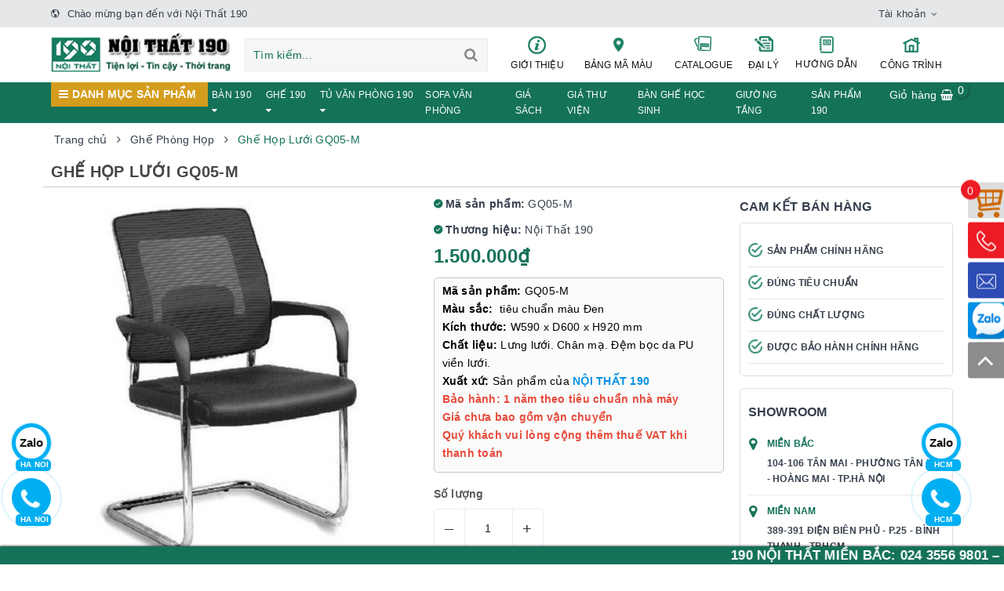

--- FILE ---
content_type: text/html; charset=utf-8
request_url: https://190noithat.com/ghe-hop-luoi-gq05-m
body_size: 61953
content:
<!DOCTYPE html>
<html lang="vi">
	<head>
		<meta name="google-site-verification" content="M8sBKg_xhpMEN7nPWOBhOuGkfY_FKR7_1ZxuPIseHsY" />
		<meta name="google-site-verification" content="b_9uArB0mujhJ06NUWoRs-cquhVQJfnq52P4E4Gnkms" />
		<meta name="google-site-verification" content="kvfwJo8WndP_fIMZ6IbVYVn_pidPIaE4EG9KgT02oes" />
		<meta charset="UTF-8" />
		<meta name="google-site-verification" content="_1_d9-dxYtC15_eqIxG4IdWx_EfNe6i8ZEsuz4ub3KA" />
		<meta name="viewport" content="width=device-width, initial-scale=1, maximum-scale=1">				
		<meta name='dmca-site-verification' content='aWx4N2xpU3BuTlhUMFNqOU5VRG5YQT090' />

		<title>
			Ghế Họp Lưới GQ05-M | Ghế Họp Chân Quỳ 190
			
			
			 | Nội Thất 190			
		</title>		
		<!-- ================= Page description ================== -->
		
		<meta name="description" content="M&#244; Tả Ghế Họp Lưới GQ05-M M&#227; Sản Phẩm GQ05-M K&#237;ch Thước W590 x D600 x H920 mm Xuất Xứ Sản Phẩm của NỘI THẤT 190 Chất Liệu Đệm v&#224; tựa lưng l&#224; loại nệm Flexible l&#224; loại chống co ng&#243;t bẹp l&#250;n. Chất liệu bọc da PU cao cấp M&#224;u Sắc Đệm tựa ti&#234;u chuẩn m&#224;u Đen Bảo H&#224;nh 12 th&#225;ng M&#244; Tả Ghế ph&#242;ng họp ch&#226;n quỳ Đệm bọc da PU cao cấ">
		
		<!-- ================= Meta ================== -->
		<meta name="keywords" content=""/>		
		<link rel="canonical" href="https://190noithat.com/ghe-hop-luoi-gq05-m"/>
		<meta name='revisit-after' content='1 days' />
		<meta name="robots" content="noodp,index,follow" />
		<!-- ================= Favicon ================== -->
		
		<link rel="icon" href="//bizweb.dktcdn.net/100/444/002/themes/845823/assets/favicon.png?1760346332662" type="image/x-icon" />
		
		
<meta property="og:type" content="product">
<meta property="og:title" content="Ghế Họp Lưới GQ05-M">

<meta property="og:image" content="http://bizweb.dktcdn.net/thumb/grande/100/444/002/products/ghe-hop-luoi-gq05.jpg?v=1640269998530">
<meta property="og:image:secure_url" content="https://bizweb.dktcdn.net/thumb/grande/100/444/002/products/ghe-hop-luoi-gq05.jpg?v=1640269998530">

<meta property="og:image" content="http://bizweb.dktcdn.net/thumb/grande/100/444/002/products/ma-mau-vai-lung-luoi-noi-that-190-anh-that-0f704de0-7852-426e-9b90-a0fbddd69c68.jpg?v=1699865868060">
<meta property="og:image:secure_url" content="https://bizweb.dktcdn.net/thumb/grande/100/444/002/products/ma-mau-vai-lung-luoi-noi-that-190-anh-that-0f704de0-7852-426e-9b90-a0fbddd69c68.jpg?v=1699865868060">

<meta property="og:image" content="http://bizweb.dktcdn.net/thumb/grande/100/444/002/products/ma-mau-da-pu-190-anh-that.jpg?v=1699865883203">
<meta property="og:image:secure_url" content="https://bizweb.dktcdn.net/thumb/grande/100/444/002/products/ma-mau-da-pu-190-anh-that.jpg?v=1699865883203">

<meta property="og:price:amount" content="1.500.000">
<meta property="og:price:currency" content="VND">

	<meta property="og:description" content="Mô Tả Ghế Họp Lưới GQ05-M Mã Sản Phẩm GQ05-M Kích Thước W590 x D600 x H920 mm Xuất Xứ Sản Phẩm của NỘI THẤT 190 Chất Liệu Đệm và tựa lưng là loại nệm Flexible là loại chống co ngót bẹp lún. Chất liệu bọc da PU cao cấp Màu Sắc Đệm tựa tiêu chuẩn màu Đen Bảo Hành 12 tháng Mô Tả Ghế phòng họp chân quỳ Đệm bọc da PU cao cấ">
	<meta property="og:url" content="https://190noithat.com/ghe-hop-luoi-gq05-m">
	<meta property="og:site_name" content="Nội Thất 190">

		<link rel="preload" as="style" type="text/css" href="//bizweb.dktcdn.net/100/444/002/themes/845823/assets/bootstrap-min.css?1760346332662">
		<link href="//bizweb.dktcdn.net/100/444/002/themes/845823/assets/bootstrap-min.css?1760346332662" rel="stylesheet" type="text/css" media="all" />							
		<link rel="preload" as="style" type="text/css" href="//bizweb.dktcdn.net/100/444/002/themes/845823/assets/plugin.scss.css?1760346332662">
		<link href="//bizweb.dktcdn.net/100/444/002/themes/845823/assets/plugin.scss.css?1760346332662" rel="stylesheet" type="text/css" media="all" />							
		<link rel="preload" as="style" type="text/css" href="//bizweb.dktcdn.net/100/444/002/themes/845823/assets/base.scss.css?1760346332662">
		<link href="//bizweb.dktcdn.net/100/444/002/themes/845823/assets/base.scss.css?1760346332662" rel="stylesheet" type="text/css" media="all" />	
		<link rel="preload" as="style" type="text/css" href="//bizweb.dktcdn.net/100/444/002/themes/845823/assets/ant-furniture.scss.css?1760346332662">
		<link href="//bizweb.dktcdn.net/100/444/002/themes/845823/assets/ant-furniture.scss.css?1760346332662" rel="stylesheet" type="text/css" media="all" />		

<script rel="dns-prefetch" type="text/javascript" >var ProductReviewsAppUtil=ProductReviewsAppUtil || {};</script>
		<script>
/*! jQuery v2.2.3 | (c) jQuery Foundation | jquery.org/license */ 
!function(a,b){"object"==typeof module&&"object"==typeof module.exports?module.exports=a.document?b(a,!0):function(a){if(!a.document)throw new Error("jQuery requires a window with a document");return b(a)}:b(a)}("undefined"!=typeof window?window:this,function(a,b){var c=[],d=a.document,e=c.slice,f=c.concat,g=c.push,h=c.indexOf,i={},j=i.toString,k=i.hasOwnProperty,l={},m="2.2.3",n=function(a,b){return new n.fn.init(a,b)},o=/^[\s\uFEFF\xA0]+|[\s\uFEFF\xA0]+$/g,p=/^-ms-/,q=/-([\da-z])/gi,r=function(a,b){return b.toUpperCase()};n.fn=n.prototype={jquery:m,constructor:n,selector:"",length:0,toArray:function(){return e.call(this)},get:function(a){return null!=a?0>a?this[a+this.length]:this[a]:e.call(this)},pushStack:function(a){var b=n.merge(this.constructor(),a);return b.prevObject=this,b.context=this.context,b},each:function(a){return n.each(this,a)},map:function(a){return this.pushStack(n.map(this,function(b,c){return a.call(b,c,b)}))},slice:function(){return this.pushStack(e.apply(this,arguments))},first:function(){return this.eq(0)},last:function(){return this.eq(-1)},eq:function(a){var b=this.length,c=+a+(0>a?b:0);return this.pushStack(c>=0&&b>c?[this[c]]:[])},end:function(){return this.prevObject||this.constructor()},push:g,sort:c.sort,splice:c.splice},n.extend=n.fn.extend=function(){var a,b,c,d,e,f,g=arguments[0]||{},h=1,i=arguments.length,j=!1;for("boolean"==typeof g&&(j=g,g=arguments[h]||{},h++),"object"==typeof g||n.isFunction(g)||(g={}),h===i&&(g=this,h--);i>h;h++)if(null!=(a=arguments[h]))for(b in a)c=g[b],d=a[b],g!==d&&(j&&d&&(n.isPlainObject(d)||(e=n.isArray(d)))?(e?(e=!1,f=c&&n.isArray(c)?c:[]):f=c&&n.isPlainObject(c)?c:{},g[b]=n.extend(j,f,d)):void 0!==d&&(g[b]=d));return g},n.extend({expando:"jQuery"+(m+Math.random()).replace(/\D/g,""),isReady:!0,error:function(a){throw new Error(a)},noop:function(){},isFunction:function(a){return"function"===n.type(a)},isArray:Array.isArray,isWindow:function(a){return null!=a&&a===a.window},isNumeric:function(a){var b=a&&a.toString();return!n.isArray(a)&&b-parseFloat(b)+1>=0},isPlainObject:function(a){var b;if("object"!==n.type(a)||a.nodeType||n.isWindow(a))return!1;if(a.constructor&&!k.call(a,"constructor")&&!k.call(a.constructor.prototype||{},"isPrototypeOf"))return!1;for(b in a);return void 0===b||k.call(a,b)},isEmptyObject:function(a){var b;for(b in a)return!1;return!0},type:function(a){return null==a?a+"":"object"==typeof a||"function"==typeof a?i[j.call(a)]||"object":typeof a},globalEval:function(a){var b,c=eval;a=n.trim(a),a&&(1===a.indexOf("use strict")?(b=d.createElement("script"),b.text=a,d.head.appendChild(b).parentNode.removeChild(b)):c(a))},camelCase:function(a){return a.replace(p,"ms-").replace(q,r)},nodeName:function(a,b){return a.nodeName&&a.nodeName.toLowerCase()===b.toLowerCase()},each:function(a,b){var c,d=0;if(s(a)){for(c=a.length;c>d;d++)if(b.call(a[d],d,a[d])===!1)break}else for(d in a)if(b.call(a[d],d,a[d])===!1)break;return a},trim:function(a){return null==a?"":(a+"").replace(o,"")},makeArray:function(a,b){var c=b||[];return null!=a&&(s(Object(a))?n.merge(c,"string"==typeof a?[a]:a):g.call(c,a)),c},inArray:function(a,b,c){return null==b?-1:h.call(b,a,c)},merge:function(a,b){for(var c=+b.length,d=0,e=a.length;c>d;d++)a[e++]=b[d];return a.length=e,a},grep:function(a,b,c){for(var d,e=[],f=0,g=a.length,h=!c;g>f;f++)d=!b(a[f],f),d!==h&&e.push(a[f]);return e},map:function(a,b,c){var d,e,g=0,h=[];if(s(a))for(d=a.length;d>g;g++)e=b(a[g],g,c),null!=e&&h.push(e);else for(g in a)e=b(a[g],g,c),null!=e&&h.push(e);return f.apply([],h)},guid:1,proxy:function(a,b){var c,d,f;return"string"==typeof b&&(c=a[b],b=a,a=c),n.isFunction(a)?(d=e.call(arguments,2),f=function(){return a.apply(b||this,d.concat(e.call(arguments)))},f.guid=a.guid=a.guid||n.guid++,f):void 0},now:Date.now,support:l}),"function"==typeof Symbol&&(n.fn[Symbol.iterator]=c[Symbol.iterator]),n.each("Boolean Number String Function Array Date RegExp Object Error Symbol".split(" "),function(a,b){i["[object "+b+"]"]=b.toLowerCase()});function s(a){var b=!!a&&"length"in a&&a.length,c=n.type(a);return"function"===c||n.isWindow(a)?!1:"array"===c||0===b||"number"==typeof b&&b>0&&b-1 in a}var t=function(a){var b,c,d,e,f,g,h,i,j,k,l,m,n,o,p,q,r,s,t,u="sizzle"+1*new Date,v=a.document,w=0,x=0,y=ga(),z=ga(),A=ga(),B=function(a,b){return a===b&&(l=!0),0},C=1<<31,D={}.hasOwnProperty,E=[],F=E.pop,G=E.push,H=E.push,I=E.slice,J=function(a,b){for(var c=0,d=a.length;d>c;c++)if(a[c]===b)return c;return-1},K="checked|selected|async|autofocus|autoplay|controls|defer|disabled|hidden|ismap|loop|multiple|open|readonly|required|scoped",L="[\\x20\\t\\r\\n\\f]",M="(?:\\\\.|[\\w-]|[^\\x00-\\xa0])+",N="\\["+L+"*("+M+")(?:"+L+"*([*^$|!~]?=)"+L+"*(?:'((?:\\\\.|[^\\\\'])*)'|\"((?:\\\\.|[^\\\\\"])*)\"|("+M+"))|)"+L+"*\\]",O=":("+M+")(?:\\((('((?:\\\\.|[^\\\\'])*)'|\"((?:\\\\.|[^\\\\\"])*)\")|((?:\\\\.|[^\\\\()[\\]]|"+N+")*)|.*)\\)|)",P=new RegExp(L+"+","g"),Q=new RegExp("^"+L+"+|((?:^|[^\\\\])(?:\\\\.)*)"+L+"+$","g"),R=new RegExp("^"+L+"*,"+L+"*"),S=new RegExp("^"+L+"*([>+~]|"+L+")"+L+"*"),T=new RegExp("="+L+"*([^\\]'\"]*?)"+L+"*\\]","g"),U=new RegExp(O),V=new RegExp("^"+M+"$"),W={ID:new RegExp("^#("+M+")"),CLASS:new RegExp("^\\.("+M+")"),TAG:new RegExp("^("+M+"|[*])"),ATTR:new RegExp("^"+N),PSEUDO:new RegExp("^"+O),CHILD:new RegExp("^:(only|first|last|nth|nth-last)-(child|of-type)(?:\\("+L+"*(even|odd|(([+-]|)(\\d*)n|)"+L+"*(?:([+-]|)"+L+"*(\\d+)|))"+L+"*\\)|)","i"),bool:new RegExp("^(?:"+K+")$","i"),needsContext:new RegExp("^"+L+"*[>+~]|:(even|odd|eq|gt|lt|nth|first|last)(?:\\("+L+"*((?:-\\d)?\\d*)"+L+"*\\)|)(?=[^-]|$)","i")},X=/^(?:input|select|textarea|button)$/i,Y=/^h\d$/i,Z=/^[^{]+\{\s*\[native \w/,$=/^(?:#([\w-]+)|(\w+)|\.([\w-]+))$/,_=/[+~]/,aa=/'|\\/g,ba=new RegExp("\\\\([\\da-f]{1,6}"+L+"?|("+L+")|.)","ig"),ca=function(a,b,c){var d="0x"+b-65536;return d!==d||c?b:0>d?String.fromCharCode(d+65536):String.fromCharCode(d>>10|55296,1023&d|56320)},da=function(){m()};try{H.apply(E=I.call(v.childNodes),v.childNodes),E[v.childNodes.length].nodeType}catch(ea){H={apply:E.length?function(a,b){G.apply(a,I.call(b))}:function(a,b){var c=a.length,d=0;while(a[c++]=b[d++]);a.length=c-1}}}function fa(a,b,d,e){var f,h,j,k,l,o,r,s,w=b&&b.ownerDocument,x=b?b.nodeType:9;if(d=d||[],"string"!=typeof a||!a||1!==x&&9!==x&&11!==x)return d;if(!e&&((b?b.ownerDocument||b:v)!==n&&m(b),b=b||n,p)){if(11!==x&&(o=$.exec(a)))if(f=o[1]){if(9===x){if(!(j=b.getElementById(f)))return d;if(j.id===f)return d.push(j),d}else if(w&&(j=w.getElementById(f))&&t(b,j)&&j.id===f)return d.push(j),d}else{if(o[2])return H.apply(d,b.getElementsByTagName(a)),d;if((f=o[3])&&c.getElementsByClassName&&b.getElementsByClassName)return H.apply(d,b.getElementsByClassName(f)),d}if(c.qsa&&!A[a+" "]&&(!q||!q.test(a))){if(1!==x)w=b,s=a;else if("object"!==b.nodeName.toLowerCase()){(k=b.getAttribute("id"))?k=k.replace(aa,"\\$&"):b.setAttribute("id",k=u),r=g(a),h=r.length,l=V.test(k)?"#"+k:"[id='"+k+"']";while(h--)r[h]=l+" "+qa(r[h]);s=r.join(","),w=_.test(a)&&oa(b.parentNode)||b}if(s)try{return H.apply(d,w.querySelectorAll(s)),d}catch(y){}finally{k===u&&b.removeAttribute("id")}}}return i(a.replace(Q,"$1"),b,d,e)}function ga(){var a=[];function b(c,e){return a.push(c+" ")>d.cacheLength&&delete b[a.shift()],b[c+" "]=e}return b}function ha(a){return a[u]=!0,a}function ia(a){var b=n.createElement("div");try{return!!a(b)}catch(c){return!1}finally{b.parentNode&&b.parentNode.removeChild(b),b=null}}function ja(a,b){var c=a.split("|"),e=c.length;while(e--)d.attrHandle[c[e]]=b}function ka(a,b){var c=b&&a,d=c&&1===a.nodeType&&1===b.nodeType&&(~b.sourceIndex||C)-(~a.sourceIndex||C);if(d)return d;if(c)while(c=c.nextSibling)if(c===b)return-1;return a?1:-1}function la(a){return function(b){var c=b.nodeName.toLowerCase();return"input"===c&&b.type===a}}function ma(a){return function(b){var c=b.nodeName.toLowerCase();return("input"===c||"button"===c)&&b.type===a}}function na(a){return ha(function(b){return b=+b,ha(function(c,d){var e,f=a([],c.length,b),g=f.length;while(g--)c[e=f[g]]&&(c[e]=!(d[e]=c[e]))})})}function oa(a){return a&&"undefined"!=typeof a.getElementsByTagName&&a}c=fa.support={},f=fa.isXML=function(a){var b=a&&(a.ownerDocument||a).documentElement;return b?"HTML"!==b.nodeName:!1},m=fa.setDocument=function(a){var b,e,g=a?a.ownerDocument||a:v;return g!==n&&9===g.nodeType&&g.documentElement?(n=g,o=n.documentElement,p=!f(n),(e=n.defaultView)&&e.top!==e&&(e.addEventListener?e.addEventListener("unload",da,!1):e.attachEvent&&e.attachEvent("onunload",da)),c.attributes=ia(function(a){return a.className="i",!a.getAttribute("className")}),c.getElementsByTagName=ia(function(a){return a.appendChild(n.createComment("")),!a.getElementsByTagName("*").length}),c.getElementsByClassName=Z.test(n.getElementsByClassName),c.getById=ia(function(a){return o.appendChild(a).id=u,!n.getElementsByName||!n.getElementsByName(u).length}),c.getById?(d.find.ID=function(a,b){if("undefined"!=typeof b.getElementById&&p){var c=b.getElementById(a);return c?[c]:[]}},d.filter.ID=function(a){var b=a.replace(ba,ca);return function(a){return a.getAttribute("id")===b}}):(delete d.find.ID,d.filter.ID=function(a){var b=a.replace(ba,ca);return function(a){var c="undefined"!=typeof a.getAttributeNode&&a.getAttributeNode("id");return c&&c.value===b}}),d.find.TAG=c.getElementsByTagName?function(a,b){return"undefined"!=typeof b.getElementsByTagName?b.getElementsByTagName(a):c.qsa?b.querySelectorAll(a):void 0}:function(a,b){var c,d=[],e=0,f=b.getElementsByTagName(a);if("*"===a){while(c=f[e++])1===c.nodeType&&d.push(c);return d}return f},d.find.CLASS=c.getElementsByClassName&&function(a,b){return"undefined"!=typeof b.getElementsByClassName&&p?b.getElementsByClassName(a):void 0},r=[],q=[],(c.qsa=Z.test(n.querySelectorAll))&&(ia(function(a){o.appendChild(a).innerHTML="<a id='"+u+"'></a><select id='"+u+"-\r\\' msallowcapture=''><option selected=''></option></select>",a.querySelectorAll("[msallowcapture^='']").length&&q.push("[*^$]="+L+"*(?:''|\"\")"),a.querySelectorAll("[selected]").length||q.push("\\["+L+"*(?:value|"+K+")"),a.querySelectorAll("[id~="+u+"-]").length||q.push("~="),a.querySelectorAll(":checked").length||q.push(":checked"),a.querySelectorAll("a#"+u+"+*").length||q.push(".#.+[+~]")}),ia(function(a){var b=n.createElement("input");b.setAttribute("type","hidden"),a.appendChild(b).setAttribute("name","D"),a.querySelectorAll("[name=d]").length&&q.push("name"+L+"*[*^$|!~]?="),a.querySelectorAll(":enabled").length||q.push(":enabled",":disabled"),a.querySelectorAll("*,:x"),q.push(",.*:")})),(c.matchesSelector=Z.test(s=o.matches||o.webkitMatchesSelector||o.mozMatchesSelector||o.oMatchesSelector||o.msMatchesSelector))&&ia(function(a){c.disconnectedMatch=s.call(a,"div"),s.call(a,"[s!='']:x"),r.push("!=",O)}),q=q.length&&new RegExp(q.join("|")),r=r.length&&new RegExp(r.join("|")),b=Z.test(o.compareDocumentPosition),t=b||Z.test(o.contains)?function(a,b){var c=9===a.nodeType?a.documentElement:a,d=b&&b.parentNode;return a===d||!(!d||1!==d.nodeType||!(c.contains?c.contains(d):a.compareDocumentPosition&&16&a.compareDocumentPosition(d)))}:function(a,b){if(b)while(b=b.parentNode)if(b===a)return!0;return!1},B=b?function(a,b){if(a===b)return l=!0,0;var d=!a.compareDocumentPosition-!b.compareDocumentPosition;return d?d:(d=(a.ownerDocument||a)===(b.ownerDocument||b)?a.compareDocumentPosition(b):1,1&d||!c.sortDetached&&b.compareDocumentPosition(a)===d?a===n||a.ownerDocument===v&&t(v,a)?-1:b===n||b.ownerDocument===v&&t(v,b)?1:k?J(k,a)-J(k,b):0:4&d?-1:1)}:function(a,b){if(a===b)return l=!0,0;var c,d=0,e=a.parentNode,f=b.parentNode,g=[a],h=[b];if(!e||!f)return a===n?-1:b===n?1:e?-1:f?1:k?J(k,a)-J(k,b):0;if(e===f)return ka(a,b);c=a;while(c=c.parentNode)g.unshift(c);c=b;while(c=c.parentNode)h.unshift(c);while(g[d]===h[d])d++;return d?ka(g[d],h[d]):g[d]===v?-1:h[d]===v?1:0},n):n},fa.matches=function(a,b){return fa(a,null,null,b)},fa.matchesSelector=function(a,b){if((a.ownerDocument||a)!==n&&m(a),b=b.replace(T,"='$1']"),c.matchesSelector&&p&&!A[b+" "]&&(!r||!r.test(b))&&(!q||!q.test(b)))try{var d=s.call(a,b);if(d||c.disconnectedMatch||a.document&&11!==a.document.nodeType)return d}catch(e){}return fa(b,n,null,[a]).length>0},fa.contains=function(a,b){return(a.ownerDocument||a)!==n&&m(a),t(a,b)},fa.attr=function(a,b){(a.ownerDocument||a)!==n&&m(a);var e=d.attrHandle[b.toLowerCase()],f=e&&D.call(d.attrHandle,b.toLowerCase())?e(a,b,!p):void 0;return void 0!==f?f:c.attributes||!p?a.getAttribute(b):(f=a.getAttributeNode(b))&&f.specified?f.value:null},fa.error=function(a){throw new Error("Syntax error, unrecognized expression: "+a)},fa.uniqueSort=function(a){var b,d=[],e=0,f=0;if(l=!c.detectDuplicates,k=!c.sortStable&&a.slice(0),a.sort(B),l){while(b=a[f++])b===a[f]&&(e=d.push(f));while(e--)a.splice(d[e],1)}return k=null,a},e=fa.getText=function(a){var b,c="",d=0,f=a.nodeType;if(f){if(1===f||9===f||11===f){if("string"==typeof a.textContent)return a.textContent;for(a=a.firstChild;a;a=a.nextSibling)c+=e(a)}else if(3===f||4===f)return a.nodeValue}else while(b=a[d++])c+=e(b);return c},d=fa.selectors={cacheLength:50,createPseudo:ha,match:W,attrHandle:{},find:{},relative:{">":{dir:"parentNode",first:!0}," ":{dir:"parentNode"},"+":{dir:"previousSibling",first:!0},"~":{dir:"previousSibling"}},preFilter:{ATTR:function(a){return a[1]=a[1].replace(ba,ca),a[3]=(a[3]||a[4]||a[5]||"").replace(ba,ca),"~="===a[2]&&(a[3]=" "+a[3]+" "),a.slice(0,4)},CHILD:function(a){return a[1]=a[1].toLowerCase(),"nth"===a[1].slice(0,3)?(a[3]||fa.error(a[0]),a[4]=+(a[4]?a[5]+(a[6]||1):2*("even"===a[3]||"odd"===a[3])),a[5]=+(a[7]+a[8]||"odd"===a[3])):a[3]&&fa.error(a[0]),a},PSEUDO:function(a){var b,c=!a[6]&&a[2];return W.CHILD.test(a[0])?null:(a[3]?a[2]=a[4]||a[5]||"":c&&U.test(c)&&(b=g(c,!0))&&(b=c.indexOf(")",c.length-b)-c.length)&&(a[0]=a[0].slice(0,b),a[2]=c.slice(0,b)),a.slice(0,3))}},filter:{TAG:function(a){var b=a.replace(ba,ca).toLowerCase();return"*"===a?function(){return!0}:function(a){return a.nodeName&&a.nodeName.toLowerCase()===b}},CLASS:function(a){var b=y[a+" "];return b||(b=new RegExp("(^|"+L+")"+a+"("+L+"|$)"))&&y(a,function(a){return b.test("string"==typeof a.className&&a.className||"undefined"!=typeof a.getAttribute&&a.getAttribute("class")||"")})},ATTR:function(a,b,c){return function(d){var e=fa.attr(d,a);return null==e?"!="===b:b?(e+="","="===b?e===c:"!="===b?e!==c:"^="===b?c&&0===e.indexOf(c):"*="===b?c&&e.indexOf(c)>-1:"$="===b?c&&e.slice(-c.length)===c:"~="===b?(" "+e.replace(P," ")+" ").indexOf(c)>-1:"|="===b?e===c||e.slice(0,c.length+1)===c+"-":!1):!0}},CHILD:function(a,b,c,d,e){var f="nth"!==a.slice(0,3),g="last"!==a.slice(-4),h="of-type"===b;return 1===d&&0===e?function(a){return!!a.parentNode}:function(b,c,i){var j,k,l,m,n,o,p=f!==g?"nextSibling":"previousSibling",q=b.parentNode,r=h&&b.nodeName.toLowerCase(),s=!i&&!h,t=!1;if(q){if(f){while(p){m=b;while(m=m[p])if(h?m.nodeName.toLowerCase()===r:1===m.nodeType)return!1;o=p="only"===a&&!o&&"nextSibling"}return!0}if(o=[g?q.firstChild:q.lastChild],g&&s){m=q,l=m[u]||(m[u]={}),k=l[m.uniqueID]||(l[m.uniqueID]={}),j=k[a]||[],n=j[0]===w&&j[1],t=n&&j[2],m=n&&q.childNodes[n];while(m=++n&&m&&m[p]||(t=n=0)||o.pop())if(1===m.nodeType&&++t&&m===b){k[a]=[w,n,t];break}}else if(s&&(m=b,l=m[u]||(m[u]={}),k=l[m.uniqueID]||(l[m.uniqueID]={}),j=k[a]||[],n=j[0]===w&&j[1],t=n),t===!1)while(m=++n&&m&&m[p]||(t=n=0)||o.pop())if((h?m.nodeName.toLowerCase()===r:1===m.nodeType)&&++t&&(s&&(l=m[u]||(m[u]={}),k=l[m.uniqueID]||(l[m.uniqueID]={}),k[a]=[w,t]),m===b))break;return t-=e,t===d||t%d===0&&t/d>=0}}},PSEUDO:function(a,b){var c,e=d.pseudos[a]||d.setFilters[a.toLowerCase()]||fa.error("unsupported pseudo: "+a);return e[u]?e(b):e.length>1?(c=[a,a,"",b],d.setFilters.hasOwnProperty(a.toLowerCase())?ha(function(a,c){var d,f=e(a,b),g=f.length;while(g--)d=J(a,f[g]),a[d]=!(c[d]=f[g])}):function(a){return e(a,0,c)}):e}},pseudos:{not:ha(function(a){var b=[],c=[],d=h(a.replace(Q,"$1"));return d[u]?ha(function(a,b,c,e){var f,g=d(a,null,e,[]),h=a.length;while(h--)(f=g[h])&&(a[h]=!(b[h]=f))}):function(a,e,f){return b[0]=a,d(b,null,f,c),b[0]=null,!c.pop()}}),has:ha(function(a){return function(b){return fa(a,b).length>0}}),contains:ha(function(a){return a=a.replace(ba,ca),function(b){return(b.textContent||b.innerText||e(b)).indexOf(a)>-1}}),lang:ha(function(a){return V.test(a||"")||fa.error("unsupported lang: "+a),a=a.replace(ba,ca).toLowerCase(),function(b){var c;do if(c=p?b.lang:b.getAttribute("xml:lang")||b.getAttribute("lang"))return c=c.toLowerCase(),c===a||0===c.indexOf(a+"-");while((b=b.parentNode)&&1===b.nodeType);return!1}}),target:function(b){var c=a.location&&a.location.hash;return c&&c.slice(1)===b.id},root:function(a){return a===o},focus:function(a){return a===n.activeElement&&(!n.hasFocus||n.hasFocus())&&!!(a.type||a.href||~a.tabIndex)},enabled:function(a){return a.disabled===!1},disabled:function(a){return a.disabled===!0},checked:function(a){var b=a.nodeName.toLowerCase();return"input"===b&&!!a.checked||"option"===b&&!!a.selected},selected:function(a){return a.parentNode&&a.parentNode.selectedIndex,a.selected===!0},empty:function(a){for(a=a.firstChild;a;a=a.nextSibling)if(a.nodeType<6)return!1;return!0},parent:function(a){return!d.pseudos.empty(a)},header:function(a){return Y.test(a.nodeName)},input:function(a){return X.test(a.nodeName)},button:function(a){var b=a.nodeName.toLowerCase();return"input"===b&&"button"===a.type||"button"===b},text:function(a){var b;return"input"===a.nodeName.toLowerCase()&&"text"===a.type&&(null==(b=a.getAttribute("type"))||"text"===b.toLowerCase())},first:na(function(){return[0]}),last:na(function(a,b){return[b-1]}),eq:na(function(a,b,c){return[0>c?c+b:c]}),even:na(function(a,b){for(var c=0;b>c;c+=2)a.push(c);return a}),odd:na(function(a,b){for(var c=1;b>c;c+=2)a.push(c);return a}),lt:na(function(a,b,c){for(var d=0>c?c+b:c;--d>=0;)a.push(d);return a}),gt:na(function(a,b,c){for(var d=0>c?c+b:c;++d<b;)a.push(d);return a})}},d.pseudos.nth=d.pseudos.eq;for(b in{radio:!0,checkbox:!0,file:!0,password:!0,image:!0})d.pseudos[b]=la(b);for(b in{submit:!0,reset:!0})d.pseudos[b]=ma(b);function pa(){}pa.prototype=d.filters=d.pseudos,d.setFilters=new pa,g=fa.tokenize=function(a,b){var c,e,f,g,h,i,j,k=z[a+" "];if(k)return b?0:k.slice(0);h=a,i=[],j=d.preFilter;while(h){c&&!(e=R.exec(h))||(e&&(h=h.slice(e[0].length)||h),i.push(f=[])),c=!1,(e=S.exec(h))&&(c=e.shift(),f.push({value:c,type:e[0].replace(Q," ")}),h=h.slice(c.length));for(g in d.filter)!(e=W[g].exec(h))||j[g]&&!(e=j[g](e))||(c=e.shift(),f.push({value:c,type:g,matches:e}),h=h.slice(c.length));if(!c)break}return b?h.length:h?fa.error(a):z(a,i).slice(0)};function qa(a){for(var b=0,c=a.length,d="";c>b;b++)d+=a[b].value;return d}function ra(a,b,c){var d=b.dir,e=c&&"parentNode"===d,f=x++;return b.first?function(b,c,f){while(b=b[d])if(1===b.nodeType||e)return a(b,c,f)}:function(b,c,g){var h,i,j,k=[w,f];if(g){while(b=b[d])if((1===b.nodeType||e)&&a(b,c,g))return!0}else while(b=b[d])if(1===b.nodeType||e){if(j=b[u]||(b[u]={}),i=j[b.uniqueID]||(j[b.uniqueID]={}),(h=i[d])&&h[0]===w&&h[1]===f)return k[2]=h[2];if(i[d]=k,k[2]=a(b,c,g))return!0}}}function sa(a){return a.length>1?function(b,c,d){var e=a.length;while(e--)if(!a[e](b,c,d))return!1;return!0}:a[0]}function ta(a,b,c){for(var d=0,e=b.length;e>d;d++)fa(a,b[d],c);return c}function ua(a,b,c,d,e){for(var f,g=[],h=0,i=a.length,j=null!=b;i>h;h++)(f=a[h])&&(c&&!c(f,d,e)||(g.push(f),j&&b.push(h)));return g}function va(a,b,c,d,e,f){return d&&!d[u]&&(d=va(d)),e&&!e[u]&&(e=va(e,f)),ha(function(f,g,h,i){var j,k,l,m=[],n=[],o=g.length,p=f||ta(b||"*",h.nodeType?[h]:h,[]),q=!a||!f&&b?p:ua(p,m,a,h,i),r=c?e||(f?a:o||d)?[]:g:q;if(c&&c(q,r,h,i),d){j=ua(r,n),d(j,[],h,i),k=j.length;while(k--)(l=j[k])&&(r[n[k]]=!(q[n[k]]=l))}if(f){if(e||a){if(e){j=[],k=r.length;while(k--)(l=r[k])&&j.push(q[k]=l);e(null,r=[],j,i)}k=r.length;while(k--)(l=r[k])&&(j=e?J(f,l):m[k])>-1&&(f[j]=!(g[j]=l))}}else r=ua(r===g?r.splice(o,r.length):r),e?e(null,g,r,i):H.apply(g,r)})}function wa(a){for(var b,c,e,f=a.length,g=d.relative[a[0].type],h=g||d.relative[" "],i=g?1:0,k=ra(function(a){return a===b},h,!0),l=ra(function(a){return J(b,a)>-1},h,!0),m=[function(a,c,d){var e=!g&&(d||c!==j)||((b=c).nodeType?k(a,c,d):l(a,c,d));return b=null,e}];f>i;i++)if(c=d.relative[a[i].type])m=[ra(sa(m),c)];else{if(c=d.filter[a[i].type].apply(null,a[i].matches),c[u]){for(e=++i;f>e;e++)if(d.relative[a[e].type])break;return va(i>1&&sa(m),i>1&&qa(a.slice(0,i-1).concat({value:" "===a[i-2].type?"*":""})).replace(Q,"$1"),c,e>i&&wa(a.slice(i,e)),f>e&&wa(a=a.slice(e)),f>e&&qa(a))}m.push(c)}return sa(m)}function xa(a,b){var c=b.length>0,e=a.length>0,f=function(f,g,h,i,k){var l,o,q,r=0,s="0",t=f&&[],u=[],v=j,x=f||e&&d.find.TAG("*",k),y=w+=null==v?1:Math.random()||.1,z=x.length;for(k&&(j=g===n||g||k);s!==z&&null!=(l=x[s]);s++){if(e&&l){o=0,g||l.ownerDocument===n||(m(l),h=!p);while(q=a[o++])if(q(l,g||n,h)){i.push(l);break}k&&(w=y)}c&&((l=!q&&l)&&r--,f&&t.push(l))}if(r+=s,c&&s!==r){o=0;while(q=b[o++])q(t,u,g,h);if(f){if(r>0)while(s--)t[s]||u[s]||(u[s]=F.call(i));u=ua(u)}H.apply(i,u),k&&!f&&u.length>0&&r+b.length>1&&fa.uniqueSort(i)}return k&&(w=y,j=v),t};return c?ha(f):f}return h=fa.compile=function(a,b){var c,d=[],e=[],f=A[a+" "];if(!f){b||(b=g(a)),c=b.length;while(c--)f=wa(b[c]),f[u]?d.push(f):e.push(f);f=A(a,xa(e,d)),f.selector=a}return f},i=fa.select=function(a,b,e,f){var i,j,k,l,m,n="function"==typeof a&&a,o=!f&&g(a=n.selector||a);if(e=e||[],1===o.length){if(j=o[0]=o[0].slice(0),j.length>2&&"ID"===(k=j[0]).type&&c.getById&&9===b.nodeType&&p&&d.relative[j[1].type]){if(b=(d.find.ID(k.matches[0].replace(ba,ca),b)||[])[0],!b)return e;n&&(b=b.parentNode),a=a.slice(j.shift().value.length)}i=W.needsContext.test(a)?0:j.length;while(i--){if(k=j[i],d.relative[l=k.type])break;if((m=d.find[l])&&(f=m(k.matches[0].replace(ba,ca),_.test(j[0].type)&&oa(b.parentNode)||b))){if(j.splice(i,1),a=f.length&&qa(j),!a)return H.apply(e,f),e;break}}}return(n||h(a,o))(f,b,!p,e,!b||_.test(a)&&oa(b.parentNode)||b),e},c.sortStable=u.split("").sort(B).join("")===u,c.detectDuplicates=!!l,m(),c.sortDetached=ia(function(a){return 1&a.compareDocumentPosition(n.createElement("div"))}),ia(function(a){return a.innerHTML="<a href='#'></a>","#"===a.firstChild.getAttribute("href")})||ja("type|href|height|width",function(a,b,c){return c?void 0:a.getAttribute(b,"type"===b.toLowerCase()?1:2)}),c.attributes&&ia(function(a){return a.innerHTML="<input/>",a.firstChild.setAttribute("value",""),""===a.firstChild.getAttribute("value")})||ja("value",function(a,b,c){return c||"input"!==a.nodeName.toLowerCase()?void 0:a.defaultValue}),ia(function(a){return null==a.getAttribute("disabled")})||ja(K,function(a,b,c){var d;return c?void 0:a[b]===!0?b.toLowerCase():(d=a.getAttributeNode(b))&&d.specified?d.value:null}),fa}(a);n.find=t,n.expr=t.selectors,n.expr[":"]=n.expr.pseudos,n.uniqueSort=n.unique=t.uniqueSort,n.text=t.getText,n.isXMLDoc=t.isXML,n.contains=t.contains;var u=function(a,b,c){var d=[],e=void 0!==c;while((a=a[b])&&9!==a.nodeType)if(1===a.nodeType){if(e&&n(a).is(c))break;d.push(a)}return d},v=function(a,b){for(var c=[];a;a=a.nextSibling)1===a.nodeType&&a!==b&&c.push(a);return c},w=n.expr.match.needsContext,x=/^<([\w-]+)\s*\/?>(?:<\/\1>|)$/,y=/^.[^:#\[\.,]*$/;function z(a,b,c){if(n.isFunction(b))return n.grep(a,function(a,d){return!!b.call(a,d,a)!==c});if(b.nodeType)return n.grep(a,function(a){return a===b!==c});if("string"==typeof b){if(y.test(b))return n.filter(b,a,c);b=n.filter(b,a)}return n.grep(a,function(a){return h.call(b,a)>-1!==c})}n.filter=function(a,b,c){var d=b[0];return c&&(a=":not("+a+")"),1===b.length&&1===d.nodeType?n.find.matchesSelector(d,a)?[d]:[]:n.find.matches(a,n.grep(b,function(a){return 1===a.nodeType}))},n.fn.extend({find:function(a){var b,c=this.length,d=[],e=this;if("string"!=typeof a)return this.pushStack(n(a).filter(function(){for(b=0;c>b;b++)if(n.contains(e[b],this))return!0}));for(b=0;c>b;b++)n.find(a,e[b],d);return d=this.pushStack(c>1?n.unique(d):d),d.selector=this.selector?this.selector+" "+a:a,d},filter:function(a){return this.pushStack(z(this,a||[],!1))},not:function(a){return this.pushStack(z(this,a||[],!0))},is:function(a){return!!z(this,"string"==typeof a&&w.test(a)?n(a):a||[],!1).length}});var A,B=/^(?:\s*(<[\w\W]+>)[^>]*|#([\w-]*))$/,C=n.fn.init=function(a,b,c){var e,f;if(!a)return this;if(c=c||A,"string"==typeof a){if(e="<"===a[0]&&">"===a[a.length-1]&&a.length>=3?[null,a,null]:B.exec(a),!e||!e[1]&&b)return!b||b.jquery?(b||c).find(a):this.constructor(b).find(a);if(e[1]){if(b=b instanceof n?b[0]:b,n.merge(this,n.parseHTML(e[1],b&&b.nodeType?b.ownerDocument||b:d,!0)),x.test(e[1])&&n.isPlainObject(b))for(e in b)n.isFunction(this[e])?this[e](b[e]):this.attr(e,b[e]);return this}return f=d.getElementById(e[2]),f&&f.parentNode&&(this.length=1,this[0]=f),this.context=d,this.selector=a,this}return a.nodeType?(this.context=this[0]=a,this.length=1,this):n.isFunction(a)?void 0!==c.ready?c.ready(a):a(n):(void 0!==a.selector&&(this.selector=a.selector,this.context=a.context),n.makeArray(a,this))};C.prototype=n.fn,A=n(d);var D=/^(?:parents|prev(?:Until|All))/,E={children:!0,contents:!0,next:!0,prev:!0};n.fn.extend({has:function(a){var b=n(a,this),c=b.length;return this.filter(function(){for(var a=0;c>a;a++)if(n.contains(this,b[a]))return!0})},closest:function(a,b){for(var c,d=0,e=this.length,f=[],g=w.test(a)||"string"!=typeof a?n(a,b||this.context):0;e>d;d++)for(c=this[d];c&&c!==b;c=c.parentNode)if(c.nodeType<11&&(g?g.index(c)>-1:1===c.nodeType&&n.find.matchesSelector(c,a))){f.push(c);break}return this.pushStack(f.length>1?n.uniqueSort(f):f)},index:function(a){return a?"string"==typeof a?h.call(n(a),this[0]):h.call(this,a.jquery?a[0]:a):this[0]&&this[0].parentNode?this.first().prevAll().length:-1},add:function(a,b){return this.pushStack(n.uniqueSort(n.merge(this.get(),n(a,b))))},addBack:function(a){return this.add(null==a?this.prevObject:this.prevObject.filter(a))}});function F(a,b){while((a=a[b])&&1!==a.nodeType);return a}n.each({parent:function(a){var b=a.parentNode;return b&&11!==b.nodeType?b:null},parents:function(a){return u(a,"parentNode")},parentsUntil:function(a,b,c){return u(a,"parentNode",c)},next:function(a){return F(a,"nextSibling")},prev:function(a){return F(a,"previousSibling")},nextAll:function(a){return u(a,"nextSibling")},prevAll:function(a){return u(a,"previousSibling")},nextUntil:function(a,b,c){return u(a,"nextSibling",c)},prevUntil:function(a,b,c){return u(a,"previousSibling",c)},siblings:function(a){return v((a.parentNode||{}).firstChild,a)},children:function(a){return v(a.firstChild)},contents:function(a){return a.contentDocument||n.merge([],a.childNodes)}},function(a,b){n.fn[a]=function(c,d){var e=n.map(this,b,c);return"Until"!==a.slice(-5)&&(d=c),d&&"string"==typeof d&&(e=n.filter(d,e)),this.length>1&&(E[a]||n.uniqueSort(e),D.test(a)&&e.reverse()),this.pushStack(e)}});var G=/\S+/g;function H(a){var b={};return n.each(a.match(G)||[],function(a,c){b[c]=!0}),b}n.Callbacks=function(a){a="string"==typeof a?H(a):n.extend({},a);var b,c,d,e,f=[],g=[],h=-1,i=function(){for(e=a.once,d=b=!0;g.length;h=-1){c=g.shift();while(++h<f.length)f[h].apply(c[0],c[1])===!1&&a.stopOnFalse&&(h=f.length,c=!1)}a.memory||(c=!1),b=!1,e&&(f=c?[]:"")},j={add:function(){return f&&(c&&!b&&(h=f.length-1,g.push(c)),function d(b){n.each(b,function(b,c){n.isFunction(c)?a.unique&&j.has(c)||f.push(c):c&&c.length&&"string"!==n.type(c)&&d(c)})}(arguments),c&&!b&&i()),this},remove:function(){return n.each(arguments,function(a,b){var c;while((c=n.inArray(b,f,c))>-1)f.splice(c,1),h>=c&&h--}),this},has:function(a){return a?n.inArray(a,f)>-1:f.length>0},empty:function(){return f&&(f=[]),this},disable:function(){return e=g=[],f=c="",this},disabled:function(){return!f},lock:function(){return e=g=[],c||(f=c=""),this},locked:function(){return!!e},fireWith:function(a,c){return e||(c=c||[],c=[a,c.slice?c.slice():c],g.push(c),b||i()),this},fire:function(){return j.fireWith(this,arguments),this},fired:function(){return!!d}};return j},n.extend({Deferred:function(a){var b=[["resolve","done",n.Callbacks("once memory"),"resolved"],["reject","fail",n.Callbacks("once memory"),"rejected"],["notify","progress",n.Callbacks("memory")]],c="pending",d={state:function(){return c},always:function(){return e.done(arguments).fail(arguments),this},then:function(){var a=arguments;return n.Deferred(function(c){n.each(b,function(b,f){var g=n.isFunction(a[b])&&a[b];e[f[1]](function(){var a=g&&g.apply(this,arguments);a&&n.isFunction(a.promise)?a.promise().progress(c.notify).done(c.resolve).fail(c.reject):c[f[0]+"With"](this===d?c.promise():this,g?[a]:arguments)})}),a=null}).promise()},promise:function(a){return null!=a?n.extend(a,d):d}},e={};return d.pipe=d.then,n.each(b,function(a,f){var g=f[2],h=f[3];d[f[1]]=g.add,h&&g.add(function(){c=h},b[1^a][2].disable,b[2][2].lock),e[f[0]]=function(){return e[f[0]+"With"](this===e?d:this,arguments),this},e[f[0]+"With"]=g.fireWith}),d.promise(e),a&&a.call(e,e),e},when:function(a){var b=0,c=e.call(arguments),d=c.length,f=1!==d||a&&n.isFunction(a.promise)?d:0,g=1===f?a:n.Deferred(),h=function(a,b,c){return function(d){b[a]=this,c[a]=arguments.length>1?e.call(arguments):d,c===i?g.notifyWith(b,c):--f||g.resolveWith(b,c)}},i,j,k;if(d>1)for(i=new Array(d),j=new Array(d),k=new Array(d);d>b;b++)c[b]&&n.isFunction(c[b].promise)?c[b].promise().progress(h(b,j,i)).done(h(b,k,c)).fail(g.reject):--f;return f||g.resolveWith(k,c),g.promise()}});var I;n.fn.ready=function(a){return n.ready.promise().done(a),this},n.extend({isReady:!1,readyWait:1,holdReady:function(a){a?n.readyWait++:n.ready(!0)},ready:function(a){(a===!0?--n.readyWait:n.isReady)||(n.isReady=!0,a!==!0&&--n.readyWait>0||(I.resolveWith(d,[n]),n.fn.triggerHandler&&(n(d).triggerHandler("ready"),n(d).off("ready"))))}});function J(){d.removeEventListener("DOMContentLoaded",J),a.removeEventListener("load",J),n.ready()}n.ready.promise=function(b){return I||(I=n.Deferred(),"complete"===d.readyState||"loading"!==d.readyState&&!d.documentElement.doScroll?a.setTimeout(n.ready):(d.addEventListener("DOMContentLoaded",J),a.addEventListener("load",J))),I.promise(b)},n.ready.promise();var K=function(a,b,c,d,e,f,g){var h=0,i=a.length,j=null==c;if("object"===n.type(c)){e=!0;for(h in c)K(a,b,h,c[h],!0,f,g)}else if(void 0!==d&&(e=!0,n.isFunction(d)||(g=!0),j&&(g?(b.call(a,d),b=null):(j=b,b=function(a,b,c){return j.call(n(a),c)})),b))for(;i>h;h++)b(a[h],c,g?d:d.call(a[h],h,b(a[h],c)));return e?a:j?b.call(a):i?b(a[0],c):f},L=function(a){return 1===a.nodeType||9===a.nodeType||!+a.nodeType};function M(){this.expando=n.expando+M.uid++}M.uid=1,M.prototype={register:function(a,b){var c=b||{};return a.nodeType?a[this.expando]=c:Object.defineProperty(a,this.expando,{value:c,writable:!0,configurable:!0}),a[this.expando]},cache:function(a){if(!L(a))return{};var b=a[this.expando];return b||(b={},L(a)&&(a.nodeType?a[this.expando]=b:Object.defineProperty(a,this.expando,{value:b,configurable:!0}))),b},set:function(a,b,c){var d,e=this.cache(a);if("string"==typeof b)e[b]=c;else for(d in b)e[d]=b[d];return e},get:function(a,b){return void 0===b?this.cache(a):a[this.expando]&&a[this.expando][b]},access:function(a,b,c){var d;return void 0===b||b&&"string"==typeof b&&void 0===c?(d=this.get(a,b),void 0!==d?d:this.get(a,n.camelCase(b))):(this.set(a,b,c),void 0!==c?c:b)},remove:function(a,b){var c,d,e,f=a[this.expando];if(void 0!==f){if(void 0===b)this.register(a);else{n.isArray(b)?d=b.concat(b.map(n.camelCase)):(e=n.camelCase(b),b in f?d=[b,e]:(d=e,d=d in f?[d]:d.match(G)||[])),c=d.length;while(c--)delete f[d[c]]}(void 0===b||n.isEmptyObject(f))&&(a.nodeType?a[this.expando]=void 0:delete a[this.expando])}},hasData:function(a){var b=a[this.expando];return void 0!==b&&!n.isEmptyObject(b)}};var N=new M,O=new M,P=/^(?:\{[\w\W]*\}|\[[\w\W]*\])$/,Q=/[A-Z]/g;function R(a,b,c){var d;if(void 0===c&&1===a.nodeType)if(d="data-"+b.replace(Q,"-$&").toLowerCase(),c=a.getAttribute(d),"string"==typeof c){try{c="true"===c?!0:"false"===c?!1:"null"===c?null:+c+""===c?+c:P.test(c)?n.parseJSON(c):c;
}catch(e){}O.set(a,b,c)}else c=void 0;return c}n.extend({hasData:function(a){return O.hasData(a)||N.hasData(a)},data:function(a,b,c){return O.access(a,b,c)},removeData:function(a,b){O.remove(a,b)},_data:function(a,b,c){return N.access(a,b,c)},_removeData:function(a,b){N.remove(a,b)}}),n.fn.extend({data:function(a,b){var c,d,e,f=this[0],g=f&&f.attributes;if(void 0===a){if(this.length&&(e=O.get(f),1===f.nodeType&&!N.get(f,"hasDataAttrs"))){c=g.length;while(c--)g[c]&&(d=g[c].name,0===d.indexOf("data-")&&(d=n.camelCase(d.slice(5)),R(f,d,e[d])));N.set(f,"hasDataAttrs",!0)}return e}return"object"==typeof a?this.each(function(){O.set(this,a)}):K(this,function(b){var c,d;if(f&&void 0===b){if(c=O.get(f,a)||O.get(f,a.replace(Q,"-$&").toLowerCase()),void 0!==c)return c;if(d=n.camelCase(a),c=O.get(f,d),void 0!==c)return c;if(c=R(f,d,void 0),void 0!==c)return c}else d=n.camelCase(a),this.each(function(){var c=O.get(this,d);O.set(this,d,b),a.indexOf("-")>-1&&void 0!==c&&O.set(this,a,b)})},null,b,arguments.length>1,null,!0)},removeData:function(a){return this.each(function(){O.remove(this,a)})}}),n.extend({queue:function(a,b,c){var d;return a?(b=(b||"fx")+"queue",d=N.get(a,b),c&&(!d||n.isArray(c)?d=N.access(a,b,n.makeArray(c)):d.push(c)),d||[]):void 0},dequeue:function(a,b){b=b||"fx";var c=n.queue(a,b),d=c.length,e=c.shift(),f=n._queueHooks(a,b),g=function(){n.dequeue(a,b)};"inprogress"===e&&(e=c.shift(),d--),e&&("fx"===b&&c.unshift("inprogress"),delete f.stop,e.call(a,g,f)),!d&&f&&f.empty.fire()},_queueHooks:function(a,b){var c=b+"queueHooks";return N.get(a,c)||N.access(a,c,{empty:n.Callbacks("once memory").add(function(){N.remove(a,[b+"queue",c])})})}}),n.fn.extend({queue:function(a,b){var c=2;return"string"!=typeof a&&(b=a,a="fx",c--),arguments.length<c?n.queue(this[0],a):void 0===b?this:this.each(function(){var c=n.queue(this,a,b);n._queueHooks(this,a),"fx"===a&&"inprogress"!==c[0]&&n.dequeue(this,a)})},dequeue:function(a){return this.each(function(){n.dequeue(this,a)})},clearQueue:function(a){return this.queue(a||"fx",[])},promise:function(a,b){var c,d=1,e=n.Deferred(),f=this,g=this.length,h=function(){--d||e.resolveWith(f,[f])};"string"!=typeof a&&(b=a,a=void 0),a=a||"fx";while(g--)c=N.get(f[g],a+"queueHooks"),c&&c.empty&&(d++,c.empty.add(h));return h(),e.promise(b)}});var S=/[+-]?(?:\d*\.|)\d+(?:[eE][+-]?\d+|)/.source,T=new RegExp("^(?:([+-])=|)("+S+")([a-z%]*)$","i"),U=["Top","Right","Bottom","Left"],V=function(a,b){return a=b||a,"none"===n.css(a,"display")||!n.contains(a.ownerDocument,a)};function W(a,b,c,d){var e,f=1,g=20,h=d?function(){return d.cur()}:function(){return n.css(a,b,"")},i=h(),j=c&&c[3]||(n.cssNumber[b]?"":"px"),k=(n.cssNumber[b]||"px"!==j&&+i)&&T.exec(n.css(a,b));if(k&&k[3]!==j){j=j||k[3],c=c||[],k=+i||1;do f=f||".5",k/=f,n.style(a,b,k+j);while(f!==(f=h()/i)&&1!==f&&--g)}return c&&(k=+k||+i||0,e=c[1]?k+(c[1]+1)*c[2]:+c[2],d&&(d.unit=j,d.start=k,d.end=e)),e}var X=/^(?:checkbox|radio)$/i,Y=/<([\w:-]+)/,Z=/^$|\/(?:java|ecma)script/i,$={option:[1,"<select multiple='multiple'>","</select>"],thead:[1,"<table>","</table>"],col:[2,"<table><colgroup>","</colgroup></table>"],tr:[2,"<table><tbody>","</tbody></table>"],td:[3,"<table><tbody><tr>","</tr></tbody></table>"],_default:[0,"",""]};$.optgroup=$.option,$.tbody=$.tfoot=$.colgroup=$.caption=$.thead,$.th=$.td;function _(a,b){var c="undefined"!=typeof a.getElementsByTagName?a.getElementsByTagName(b||"*"):"undefined"!=typeof a.querySelectorAll?a.querySelectorAll(b||"*"):[];return void 0===b||b&&n.nodeName(a,b)?n.merge([a],c):c}function aa(a,b){for(var c=0,d=a.length;d>c;c++)N.set(a[c],"globalEval",!b||N.get(b[c],"globalEval"))}var ba=/<|&#?\w+;/;function ca(a,b,c,d,e){for(var f,g,h,i,j,k,l=b.createDocumentFragment(),m=[],o=0,p=a.length;p>o;o++)if(f=a[o],f||0===f)if("object"===n.type(f))n.merge(m,f.nodeType?[f]:f);else if(ba.test(f)){g=g||l.appendChild(b.createElement("div")),h=(Y.exec(f)||["",""])[1].toLowerCase(),i=$[h]||$._default,g.innerHTML=i[1]+n.htmlPrefilter(f)+i[2],k=i[0];while(k--)g=g.lastChild;n.merge(m,g.childNodes),g=l.firstChild,g.textContent=""}else m.push(b.createTextNode(f));l.textContent="",o=0;while(f=m[o++])if(d&&n.inArray(f,d)>-1)e&&e.push(f);else if(j=n.contains(f.ownerDocument,f),g=_(l.appendChild(f),"script"),j&&aa(g),c){k=0;while(f=g[k++])Z.test(f.type||"")&&c.push(f)}return l}!function(){var a=d.createDocumentFragment(),b=a.appendChild(d.createElement("div")),c=d.createElement("input");c.setAttribute("type","radio"),c.setAttribute("checked","checked"),c.setAttribute("name","t"),b.appendChild(c),l.checkClone=b.cloneNode(!0).cloneNode(!0).lastChild.checked,b.innerHTML="<textarea>x</textarea>",l.noCloneChecked=!!b.cloneNode(!0).lastChild.defaultValue}();var da=/^key/,ea=/^(?:mouse|pointer|contextmenu|drag|drop)|click/,fa=/^([^.]*)(?:\.(.+)|)/;function ga(){return!0}function ha(){return!1}function ia(){try{return d.activeElement}catch(a){}}function ja(a,b,c,d,e,f){var g,h;if("object"==typeof b){"string"!=typeof c&&(d=d||c,c=void 0);for(h in b)ja(a,h,c,d,b[h],f);return a}if(null==d&&null==e?(e=c,d=c=void 0):null==e&&("string"==typeof c?(e=d,d=void 0):(e=d,d=c,c=void 0)),e===!1)e=ha;else if(!e)return a;return 1===f&&(g=e,e=function(a){return n().off(a),g.apply(this,arguments)},e.guid=g.guid||(g.guid=n.guid++)),a.each(function(){n.event.add(this,b,e,d,c)})}n.event={global:{},add:function(a,b,c,d,e){var f,g,h,i,j,k,l,m,o,p,q,r=N.get(a);if(r){c.handler&&(f=c,c=f.handler,e=f.selector),c.guid||(c.guid=n.guid++),(i=r.events)||(i=r.events={}),(g=r.handle)||(g=r.handle=function(b){return"undefined"!=typeof n&&n.event.triggered!==b.type?n.event.dispatch.apply(a,arguments):void 0}),b=(b||"").match(G)||[""],j=b.length;while(j--)h=fa.exec(b[j])||[],o=q=h[1],p=(h[2]||"").split(".").sort(),o&&(l=n.event.special[o]||{},o=(e?l.delegateType:l.bindType)||o,l=n.event.special[o]||{},k=n.extend({type:o,origType:q,data:d,handler:c,guid:c.guid,selector:e,needsContext:e&&n.expr.match.needsContext.test(e),namespace:p.join(".")},f),(m=i[o])||(m=i[o]=[],m.delegateCount=0,l.setup&&l.setup.call(a,d,p,g)!==!1||a.addEventListener&&a.addEventListener(o,g)),l.add&&(l.add.call(a,k),k.handler.guid||(k.handler.guid=c.guid)),e?m.splice(m.delegateCount++,0,k):m.push(k),n.event.global[o]=!0)}},remove:function(a,b,c,d,e){var f,g,h,i,j,k,l,m,o,p,q,r=N.hasData(a)&&N.get(a);if(r&&(i=r.events)){b=(b||"").match(G)||[""],j=b.length;while(j--)if(h=fa.exec(b[j])||[],o=q=h[1],p=(h[2]||"").split(".").sort(),o){l=n.event.special[o]||{},o=(d?l.delegateType:l.bindType)||o,m=i[o]||[],h=h[2]&&new RegExp("(^|\\.)"+p.join("\\.(?:.*\\.|)")+"(\\.|$)"),g=f=m.length;while(f--)k=m[f],!e&&q!==k.origType||c&&c.guid!==k.guid||h&&!h.test(k.namespace)||d&&d!==k.selector&&("**"!==d||!k.selector)||(m.splice(f,1),k.selector&&m.delegateCount--,l.remove&&l.remove.call(a,k));g&&!m.length&&(l.teardown&&l.teardown.call(a,p,r.handle)!==!1||n.removeEvent(a,o,r.handle),delete i[o])}else for(o in i)n.event.remove(a,o+b[j],c,d,!0);n.isEmptyObject(i)&&N.remove(a,"handle events")}},dispatch:function(a){a=n.event.fix(a);var b,c,d,f,g,h=[],i=e.call(arguments),j=(N.get(this,"events")||{})[a.type]||[],k=n.event.special[a.type]||{};if(i[0]=a,a.delegateTarget=this,!k.preDispatch||k.preDispatch.call(this,a)!==!1){h=n.event.handlers.call(this,a,j),b=0;while((f=h[b++])&&!a.isPropagationStopped()){a.currentTarget=f.elem,c=0;while((g=f.handlers[c++])&&!a.isImmediatePropagationStopped())a.rnamespace&&!a.rnamespace.test(g.namespace)||(a.handleObj=g,a.data=g.data,d=((n.event.special[g.origType]||{}).handle||g.handler).apply(f.elem,i),void 0!==d&&(a.result=d)===!1&&(a.preventDefault(),a.stopPropagation()))}return k.postDispatch&&k.postDispatch.call(this,a),a.result}},handlers:function(a,b){var c,d,e,f,g=[],h=b.delegateCount,i=a.target;if(h&&i.nodeType&&("click"!==a.type||isNaN(a.button)||a.button<1))for(;i!==this;i=i.parentNode||this)if(1===i.nodeType&&(i.disabled!==!0||"click"!==a.type)){for(d=[],c=0;h>c;c++)f=b[c],e=f.selector+" ",void 0===d[e]&&(d[e]=f.needsContext?n(e,this).index(i)>-1:n.find(e,this,null,[i]).length),d[e]&&d.push(f);d.length&&g.push({elem:i,handlers:d})}return h<b.length&&g.push({elem:this,handlers:b.slice(h)}),g},props:"altKey bubbles cancelable ctrlKey currentTarget detail eventPhase metaKey relatedTarget shiftKey target timeStamp view which".split(" "),fixHooks:{},keyHooks:{props:"char charCode key keyCode".split(" "),filter:function(a,b){return null==a.which&&(a.which=null!=b.charCode?b.charCode:b.keyCode),a}},mouseHooks:{props:"button buttons clientX clientY offsetX offsetY pageX pageY screenX screenY toElement".split(" "),filter:function(a,b){var c,e,f,g=b.button;return null==a.pageX&&null!=b.clientX&&(c=a.target.ownerDocument||d,e=c.documentElement,f=c.body,a.pageX=b.clientX+(e&&e.scrollLeft||f&&f.scrollLeft||0)-(e&&e.clientLeft||f&&f.clientLeft||0),a.pageY=b.clientY+(e&&e.scrollTop||f&&f.scrollTop||0)-(e&&e.clientTop||f&&f.clientTop||0)),a.which||void 0===g||(a.which=1&g?1:2&g?3:4&g?2:0),a}},fix:function(a){if(a[n.expando])return a;var b,c,e,f=a.type,g=a,h=this.fixHooks[f];h||(this.fixHooks[f]=h=ea.test(f)?this.mouseHooks:da.test(f)?this.keyHooks:{}),e=h.props?this.props.concat(h.props):this.props,a=new n.Event(g),b=e.length;while(b--)c=e[b],a[c]=g[c];return a.target||(a.target=d),3===a.target.nodeType&&(a.target=a.target.parentNode),h.filter?h.filter(a,g):a},special:{load:{noBubble:!0},focus:{trigger:function(){return this!==ia()&&this.focus?(this.focus(),!1):void 0},delegateType:"focusin"},blur:{trigger:function(){return this===ia()&&this.blur?(this.blur(),!1):void 0},delegateType:"focusout"},click:{trigger:function(){return"checkbox"===this.type&&this.click&&n.nodeName(this,"input")?(this.click(),!1):void 0},_default:function(a){return n.nodeName(a.target,"a")}},beforeunload:{postDispatch:function(a){void 0!==a.result&&a.originalEvent&&(a.originalEvent.returnValue=a.result)}}}},n.removeEvent=function(a,b,c){a.removeEventListener&&a.removeEventListener(b,c)},n.Event=function(a,b){return this instanceof n.Event?(a&&a.type?(this.originalEvent=a,this.type=a.type,this.isDefaultPrevented=a.defaultPrevented||void 0===a.defaultPrevented&&a.returnValue===!1?ga:ha):this.type=a,b&&n.extend(this,b),this.timeStamp=a&&a.timeStamp||n.now(),void(this[n.expando]=!0)):new n.Event(a,b)},n.Event.prototype={constructor:n.Event,isDefaultPrevented:ha,isPropagationStopped:ha,isImmediatePropagationStopped:ha,preventDefault:function(){var a=this.originalEvent;this.isDefaultPrevented=ga,a&&a.preventDefault()},stopPropagation:function(){var a=this.originalEvent;this.isPropagationStopped=ga,a&&a.stopPropagation()},stopImmediatePropagation:function(){var a=this.originalEvent;this.isImmediatePropagationStopped=ga,a&&a.stopImmediatePropagation(),this.stopPropagation()}},n.each({mouseenter:"mouseover",mouseleave:"mouseout",pointerenter:"pointerover",pointerleave:"pointerout"},function(a,b){n.event.special[a]={delegateType:b,bindType:b,handle:function(a){var c,d=this,e=a.relatedTarget,f=a.handleObj;return e&&(e===d||n.contains(d,e))||(a.type=f.origType,c=f.handler.apply(this,arguments),a.type=b),c}}}),n.fn.extend({on:function(a,b,c,d){return ja(this,a,b,c,d)},one:function(a,b,c,d){return ja(this,a,b,c,d,1)},off:function(a,b,c){var d,e;if(a&&a.preventDefault&&a.handleObj)return d=a.handleObj,n(a.delegateTarget).off(d.namespace?d.origType+"."+d.namespace:d.origType,d.selector,d.handler),this;if("object"==typeof a){for(e in a)this.off(e,b,a[e]);return this}return b!==!1&&"function"!=typeof b||(c=b,b=void 0),c===!1&&(c=ha),this.each(function(){n.event.remove(this,a,c,b)})}});var ka=/<(?!area|br|col|embed|hr|img|input|link|meta|param)(([\w:-]+)[^>]*)\/>/gi,la=/<script|<style|<link/i,ma=/checked\s*(?:[^=]|=\s*.checked.)/i,na=/^true\/(.*)/,oa=/^\s*<!(?:\[CDATA\[|--)|(?:\]\]|--)>\s*$/g;function pa(a,b){return n.nodeName(a,"table")&&n.nodeName(11!==b.nodeType?b:b.firstChild,"tr")?a.getElementsByTagName("tbody")[0]||a.appendChild(a.ownerDocument.createElement("tbody")):a}function qa(a){return a.type=(null!==a.getAttribute("type"))+"/"+a.type,a}function ra(a){var b=na.exec(a.type);return b?a.type=b[1]:a.removeAttribute("type"),a}function sa(a,b){var c,d,e,f,g,h,i,j;if(1===b.nodeType){if(N.hasData(a)&&(f=N.access(a),g=N.set(b,f),j=f.events)){delete g.handle,g.events={};for(e in j)for(c=0,d=j[e].length;d>c;c++)n.event.add(b,e,j[e][c])}O.hasData(a)&&(h=O.access(a),i=n.extend({},h),O.set(b,i))}}function ta(a,b){var c=b.nodeName.toLowerCase();"input"===c&&X.test(a.type)?b.checked=a.checked:"input"!==c&&"textarea"!==c||(b.defaultValue=a.defaultValue)}function ua(a,b,c,d){b=f.apply([],b);var e,g,h,i,j,k,m=0,o=a.length,p=o-1,q=b[0],r=n.isFunction(q);if(r||o>1&&"string"==typeof q&&!l.checkClone&&ma.test(q))return a.each(function(e){var f=a.eq(e);r&&(b[0]=q.call(this,e,f.html())),ua(f,b,c,d)});if(o&&(e=ca(b,a[0].ownerDocument,!1,a,d),g=e.firstChild,1===e.childNodes.length&&(e=g),g||d)){for(h=n.map(_(e,"script"),qa),i=h.length;o>m;m++)j=e,m!==p&&(j=n.clone(j,!0,!0),i&&n.merge(h,_(j,"script"))),c.call(a[m],j,m);if(i)for(k=h[h.length-1].ownerDocument,n.map(h,ra),m=0;i>m;m++)j=h[m],Z.test(j.type||"")&&!N.access(j,"globalEval")&&n.contains(k,j)&&(j.src?n._evalUrl&&n._evalUrl(j.src):n.globalEval(j.textContent.replace(oa,"")))}return a}function va(a,b,c){for(var d,e=b?n.filter(b,a):a,f=0;null!=(d=e[f]);f++)c||1!==d.nodeType||n.cleanData(_(d)),d.parentNode&&(c&&n.contains(d.ownerDocument,d)&&aa(_(d,"script")),d.parentNode.removeChild(d));return a}n.extend({htmlPrefilter:function(a){return a.replace(ka,"<$1></$2>")},clone:function(a,b,c){var d,e,f,g,h=a.cloneNode(!0),i=n.contains(a.ownerDocument,a);if(!(l.noCloneChecked||1!==a.nodeType&&11!==a.nodeType||n.isXMLDoc(a)))for(g=_(h),f=_(a),d=0,e=f.length;e>d;d++)ta(f[d],g[d]);if(b)if(c)for(f=f||_(a),g=g||_(h),d=0,e=f.length;e>d;d++)sa(f[d],g[d]);else sa(a,h);return g=_(h,"script"),g.length>0&&aa(g,!i&&_(a,"script")),h},cleanData:function(a){for(var b,c,d,e=n.event.special,f=0;void 0!==(c=a[f]);f++)if(L(c)){if(b=c[N.expando]){if(b.events)for(d in b.events)e[d]?n.event.remove(c,d):n.removeEvent(c,d,b.handle);c[N.expando]=void 0}c[O.expando]&&(c[O.expando]=void 0)}}}),n.fn.extend({domManip:ua,detach:function(a){return va(this,a,!0)},remove:function(a){return va(this,a)},text:function(a){return K(this,function(a){return void 0===a?n.text(this):this.empty().each(function(){1!==this.nodeType&&11!==this.nodeType&&9!==this.nodeType||(this.textContent=a)})},null,a,arguments.length)},append:function(){return ua(this,arguments,function(a){if(1===this.nodeType||11===this.nodeType||9===this.nodeType){var b=pa(this,a);b.appendChild(a)}})},prepend:function(){return ua(this,arguments,function(a){if(1===this.nodeType||11===this.nodeType||9===this.nodeType){var b=pa(this,a);b.insertBefore(a,b.firstChild)}})},before:function(){return ua(this,arguments,function(a){this.parentNode&&this.parentNode.insertBefore(a,this)})},after:function(){return ua(this,arguments,function(a){this.parentNode&&this.parentNode.insertBefore(a,this.nextSibling)})},empty:function(){for(var a,b=0;null!=(a=this[b]);b++)1===a.nodeType&&(n.cleanData(_(a,!1)),a.textContent="");return this},clone:function(a,b){return a=null==a?!1:a,b=null==b?a:b,this.map(function(){return n.clone(this,a,b)})},html:function(a){return K(this,function(a){var b=this[0]||{},c=0,d=this.length;if(void 0===a&&1===b.nodeType)return b.innerHTML;if("string"==typeof a&&!la.test(a)&&!$[(Y.exec(a)||["",""])[1].toLowerCase()]){a=n.htmlPrefilter(a);try{for(;d>c;c++)b=this[c]||{},1===b.nodeType&&(n.cleanData(_(b,!1)),b.innerHTML=a);b=0}catch(e){}}b&&this.empty().append(a)},null,a,arguments.length)},replaceWith:function(){var a=[];return ua(this,arguments,function(b){var c=this.parentNode;n.inArray(this,a)<0&&(n.cleanData(_(this)),c&&c.replaceChild(b,this))},a)}}),n.each({appendTo:"append",prependTo:"prepend",insertBefore:"before",insertAfter:"after",replaceAll:"replaceWith"},function(a,b){n.fn[a]=function(a){for(var c,d=[],e=n(a),f=e.length-1,h=0;f>=h;h++)c=h===f?this:this.clone(!0),n(e[h])[b](c),g.apply(d,c.get());return this.pushStack(d)}});var wa,xa={HTML:"block",BODY:"block"};function ya(a,b){var c=n(b.createElement(a)).appendTo(b.body),d=n.css(c[0],"display");return c.detach(),d}function za(a){var b=d,c=xa[a];return c||(c=ya(a,b),"none"!==c&&c||(wa=(wa||n("<iframe frameborder='0' width='0' height='0'/>")).appendTo(b.documentElement),b=wa[0].contentDocument,b.write(),b.close(),c=ya(a,b),wa.detach()),xa[a]=c),c}var Aa=/^margin/,Ba=new RegExp("^("+S+")(?!px)[a-z%]+$","i"),Ca=function(b){var c=b.ownerDocument.defaultView;return c&&c.opener||(c=a),c.getComputedStyle(b)},Da=function(a,b,c,d){var e,f,g={};for(f in b)g[f]=a.style[f],a.style[f]=b[f];e=c.apply(a,d||[]);for(f in b)a.style[f]=g[f];return e},Ea=d.documentElement;!function(){var b,c,e,f,g=d.createElement("div"),h=d.createElement("div");if(h.style){h.style.backgroundClip="content-box",h.cloneNode(!0).style.backgroundClip="",l.clearCloneStyle="content-box"===h.style.backgroundClip,g.style.cssText="border:0;width:8px;height:0;top:0;left:-9999px;padding:0;margin-top:1px;position:absolute",g.appendChild(h);function i(){h.style.cssText="-webkit-box-sizing:border-box;-moz-box-sizing:border-box;box-sizing:border-box;position:relative;display:block;margin:auto;border:1px;padding:1px;top:1%;width:50%",h.innerHTML="",Ea.appendChild(g);var d=a.getComputedStyle(h);b="1%"!==d.top,f="2px"===d.marginLeft,c="4px"===d.width,h.style.marginRight="50%",e="4px"===d.marginRight,Ea.removeChild(g)}n.extend(l,{pixelPosition:function(){return i(),b},boxSizingReliable:function(){return null==c&&i(),c},pixelMarginRight:function(){return null==c&&i(),e},reliableMarginLeft:function(){return null==c&&i(),f},reliableMarginRight:function(){var b,c=h.appendChild(d.createElement("div"));return c.style.cssText=h.style.cssText="-webkit-box-sizing:content-box;box-sizing:content-box;display:block;margin:0;border:0;padding:0",c.style.marginRight=c.style.width="0",h.style.width="1px",Ea.appendChild(g),b=!parseFloat(a.getComputedStyle(c).marginRight),Ea.removeChild(g),h.removeChild(c),b}})}}();function Fa(a,b,c){var d,e,f,g,h=a.style;return c=c||Ca(a),g=c?c.getPropertyValue(b)||c[b]:void 0,""!==g&&void 0!==g||n.contains(a.ownerDocument,a)||(g=n.style(a,b)),c&&!l.pixelMarginRight()&&Ba.test(g)&&Aa.test(b)&&(d=h.width,e=h.minWidth,f=h.maxWidth,h.minWidth=h.maxWidth=h.width=g,g=c.width,h.width=d,h.minWidth=e,h.maxWidth=f),void 0!==g?g+"":g}function Ga(a,b){return{get:function(){return a()?void delete this.get:(this.get=b).apply(this,arguments)}}}var Ha=/^(none|table(?!-c[ea]).+)/,Ia={position:"absolute",visibility:"hidden",display:"block"},Ja={letterSpacing:"0",fontWeight:"400"},Ka=["Webkit","O","Moz","ms"],La=d.createElement("div").style;function Ma(a){if(a in La)return a;var b=a[0].toUpperCase()+a.slice(1),c=Ka.length;while(c--)if(a=Ka[c]+b,a in La)return a}function Na(a,b,c){var d=T.exec(b);return d?Math.max(0,d[2]-(c||0))+(d[3]||"px"):b}function Oa(a,b,c,d,e){for(var f=c===(d?"border":"content")?4:"width"===b?1:0,g=0;4>f;f+=2)"margin"===c&&(g+=n.css(a,c+U[f],!0,e)),d?("content"===c&&(g-=n.css(a,"padding"+U[f],!0,e)),"margin"!==c&&(g-=n.css(a,"border"+U[f]+"Width",!0,e))):(g+=n.css(a,"padding"+U[f],!0,e),"padding"!==c&&(g+=n.css(a,"border"+U[f]+"Width",!0,e)));return g}function Pa(b,c,e){var f=!0,g="width"===c?b.offsetWidth:b.offsetHeight,h=Ca(b),i="border-box"===n.css(b,"boxSizing",!1,h);if(d.msFullscreenElement&&a.top!==a&&b.getClientRects().length&&(g=Math.round(100*b.getBoundingClientRect()[c])),0>=g||null==g){if(g=Fa(b,c,h),(0>g||null==g)&&(g=b.style[c]),Ba.test(g))return g;f=i&&(l.boxSizingReliable()||g===b.style[c]),g=parseFloat(g)||0}return g+Oa(b,c,e||(i?"border":"content"),f,h)+"px"}function Qa(a,b){for(var c,d,e,f=[],g=0,h=a.length;h>g;g++)d=a[g],d.style&&(f[g]=N.get(d,"olddisplay"),c=d.style.display,b?(f[g]||"none"!==c||(d.style.display=""),""===d.style.display&&V(d)&&(f[g]=N.access(d,"olddisplay",za(d.nodeName)))):(e=V(d),"none"===c&&e||N.set(d,"olddisplay",e?c:n.css(d,"display"))));for(g=0;h>g;g++)d=a[g],d.style&&(b&&"none"!==d.style.display&&""!==d.style.display||(d.style.display=b?f[g]||"":"none"));return a}n.extend({cssHooks:{opacity:{get:function(a,b){if(b){var c=Fa(a,"opacity");return""===c?"1":c}}}},cssNumber:{animationIterationCount:!0,columnCount:!0,fillOpacity:!0,flexGrow:!0,flexShrink:!0,fontWeight:!0,lineHeight:!0,opacity:!0,order:!0,orphans:!0,widows:!0,zIndex:!0,zoom:!0},cssProps:{"float":"cssFloat"},style:function(a,b,c,d){if(a&&3!==a.nodeType&&8!==a.nodeType&&a.style){var e,f,g,h=n.camelCase(b),i=a.style;return b=n.cssProps[h]||(n.cssProps[h]=Ma(h)||h),g=n.cssHooks[b]||n.cssHooks[h],void 0===c?g&&"get"in g&&void 0!==(e=g.get(a,!1,d))?e:i[b]:(f=typeof c,"string"===f&&(e=T.exec(c))&&e[1]&&(c=W(a,b,e),f="number"),null!=c&&c===c&&("number"===f&&(c+=e&&e[3]||(n.cssNumber[h]?"":"px")),l.clearCloneStyle||""!==c||0!==b.indexOf("background")||(i[b]="inherit"),g&&"set"in g&&void 0===(c=g.set(a,c,d))||(i[b]=c)),void 0)}},css:function(a,b,c,d){var e,f,g,h=n.camelCase(b);return b=n.cssProps[h]||(n.cssProps[h]=Ma(h)||h),g=n.cssHooks[b]||n.cssHooks[h],g&&"get"in g&&(e=g.get(a,!0,c)),void 0===e&&(e=Fa(a,b,d)),"normal"===e&&b in Ja&&(e=Ja[b]),""===c||c?(f=parseFloat(e),c===!0||isFinite(f)?f||0:e):e}}),n.each(["height","width"],function(a,b){n.cssHooks[b]={get:function(a,c,d){return c?Ha.test(n.css(a,"display"))&&0===a.offsetWidth?Da(a,Ia,function(){return Pa(a,b,d)}):Pa(a,b,d):void 0},set:function(a,c,d){var e,f=d&&Ca(a),g=d&&Oa(a,b,d,"border-box"===n.css(a,"boxSizing",!1,f),f);return g&&(e=T.exec(c))&&"px"!==(e[3]||"px")&&(a.style[b]=c,c=n.css(a,b)),Na(a,c,g)}}}),n.cssHooks.marginLeft=Ga(l.reliableMarginLeft,function(a,b){return b?(parseFloat(Fa(a,"marginLeft"))||a.getBoundingClientRect().left-Da(a,{marginLeft:0},function(){return a.getBoundingClientRect().left}))+"px":void 0}),n.cssHooks.marginRight=Ga(l.reliableMarginRight,function(a,b){return b?Da(a,{display:"inline-block"},Fa,[a,"marginRight"]):void 0}),n.each({margin:"",padding:"",border:"Width"},function(a,b){n.cssHooks[a+b]={expand:function(c){for(var d=0,e={},f="string"==typeof c?c.split(" "):[c];4>d;d++)e[a+U[d]+b]=f[d]||f[d-2]||f[0];return e}},Aa.test(a)||(n.cssHooks[a+b].set=Na)}),n.fn.extend({css:function(a,b){return K(this,function(a,b,c){var d,e,f={},g=0;if(n.isArray(b)){for(d=Ca(a),e=b.length;e>g;g++)f[b[g]]=n.css(a,b[g],!1,d);return f}return void 0!==c?n.style(a,b,c):n.css(a,b)},a,b,arguments.length>1)},show:function(){return Qa(this,!0)},hide:function(){return Qa(this)},toggle:function(a){return"boolean"==typeof a?a?this.show():this.hide():this.each(function(){V(this)?n(this).show():n(this).hide()})}});function Ra(a,b,c,d,e){return new Ra.prototype.init(a,b,c,d,e)}n.Tween=Ra,Ra.prototype={constructor:Ra,init:function(a,b,c,d,e,f){this.elem=a,this.prop=c,this.easing=e||n.easing._default,this.options=b,this.start=this.now=this.cur(),this.end=d,this.unit=f||(n.cssNumber[c]?"":"px")},cur:function(){var a=Ra.propHooks[this.prop];return a&&a.get?a.get(this):Ra.propHooks._default.get(this)},run:function(a){var b,c=Ra.propHooks[this.prop];return this.options.duration?this.pos=b=n.easing[this.easing](a,this.options.duration*a,0,1,this.options.duration):this.pos=b=a,this.now=(this.end-this.start)*b+this.start,this.options.step&&this.options.step.call(this.elem,this.now,this),c&&c.set?c.set(this):Ra.propHooks._default.set(this),this}},Ra.prototype.init.prototype=Ra.prototype,Ra.propHooks={_default:{get:function(a){var b;return 1!==a.elem.nodeType||null!=a.elem[a.prop]&&null==a.elem.style[a.prop]?a.elem[a.prop]:(b=n.css(a.elem,a.prop,""),b&&"auto"!==b?b:0)},set:function(a){n.fx.step[a.prop]?n.fx.step[a.prop](a):1!==a.elem.nodeType||null==a.elem.style[n.cssProps[a.prop]]&&!n.cssHooks[a.prop]?a.elem[a.prop]=a.now:n.style(a.elem,a.prop,a.now+a.unit)}}},Ra.propHooks.scrollTop=Ra.propHooks.scrollLeft={set:function(a){a.elem.nodeType&&a.elem.parentNode&&(a.elem[a.prop]=a.now)}},n.easing={linear:function(a){return a},swing:function(a){return.5-Math.cos(a*Math.PI)/2},_default:"swing"},n.fx=Ra.prototype.init,n.fx.step={};var Sa,Ta,Ua=/^(?:toggle|show|hide)$/,Va=/queueHooks$/;function Wa(){return a.setTimeout(function(){Sa=void 0}),Sa=n.now()}function Xa(a,b){var c,d=0,e={height:a};for(b=b?1:0;4>d;d+=2-b)c=U[d],e["margin"+c]=e["padding"+c]=a;return b&&(e.opacity=e.width=a),e}function Ya(a,b,c){for(var d,e=(_a.tweeners[b]||[]).concat(_a.tweeners["*"]),f=0,g=e.length;g>f;f++)if(d=e[f].call(c,b,a))return d}function Za(a,b,c){var d,e,f,g,h,i,j,k,l=this,m={},o=a.style,p=a.nodeType&&V(a),q=N.get(a,"fxshow");c.queue||(h=n._queueHooks(a,"fx"),null==h.unqueued&&(h.unqueued=0,i=h.empty.fire,h.empty.fire=function(){h.unqueued||i()}),h.unqueued++,l.always(function(){l.always(function(){h.unqueued--,n.queue(a,"fx").length||h.empty.fire()})})),1===a.nodeType&&("height"in b||"width"in b)&&(c.overflow=[o.overflow,o.overflowX,o.overflowY],j=n.css(a,"display"),k="none"===j?N.get(a,"olddisplay")||za(a.nodeName):j,"inline"===k&&"none"===n.css(a,"float")&&(o.display="inline-block")),c.overflow&&(o.overflow="hidden",l.always(function(){o.overflow=c.overflow[0],o.overflowX=c.overflow[1],o.overflowY=c.overflow[2]}));for(d in b)if(e=b[d],Ua.exec(e)){if(delete b[d],f=f||"toggle"===e,e===(p?"hide":"show")){if("show"!==e||!q||void 0===q[d])continue;p=!0}m[d]=q&&q[d]||n.style(a,d)}else j=void 0;if(n.isEmptyObject(m))"inline"===("none"===j?za(a.nodeName):j)&&(o.display=j);else{q?"hidden"in q&&(p=q.hidden):q=N.access(a,"fxshow",{}),f&&(q.hidden=!p),p?n(a).show():l.done(function(){n(a).hide()}),l.done(function(){var b;N.remove(a,"fxshow");for(b in m)n.style(a,b,m[b])});for(d in m)g=Ya(p?q[d]:0,d,l),d in q||(q[d]=g.start,p&&(g.end=g.start,g.start="width"===d||"height"===d?1:0))}}function $a(a,b){var c,d,e,f,g;for(c in a)if(d=n.camelCase(c),e=b[d],f=a[c],n.isArray(f)&&(e=f[1],f=a[c]=f[0]),c!==d&&(a[d]=f,delete a[c]),g=n.cssHooks[d],g&&"expand"in g){f=g.expand(f),delete a[d];for(c in f)c in a||(a[c]=f[c],b[c]=e)}else b[d]=e}function _a(a,b,c){var d,e,f=0,g=_a.prefilters.length,h=n.Deferred().always(function(){delete i.elem}),i=function(){if(e)return!1;for(var b=Sa||Wa(),c=Math.max(0,j.startTime+j.duration-b),d=c/j.duration||0,f=1-d,g=0,i=j.tweens.length;i>g;g++)j.tweens[g].run(f);return h.notifyWith(a,[j,f,c]),1>f&&i?c:(h.resolveWith(a,[j]),!1)},j=h.promise({elem:a,props:n.extend({},b),opts:n.extend(!0,{specialEasing:{},easing:n.easing._default},c),originalProperties:b,originalOptions:c,startTime:Sa||Wa(),duration:c.duration,tweens:[],createTween:function(b,c){var d=n.Tween(a,j.opts,b,c,j.opts.specialEasing[b]||j.opts.easing);return j.tweens.push(d),d},stop:function(b){var c=0,d=b?j.tweens.length:0;if(e)return this;for(e=!0;d>c;c++)j.tweens[c].run(1);return b?(h.notifyWith(a,[j,1,0]),h.resolveWith(a,[j,b])):h.rejectWith(a,[j,b]),this}}),k=j.props;for($a(k,j.opts.specialEasing);g>f;f++)if(d=_a.prefilters[f].call(j,a,k,j.opts))return n.isFunction(d.stop)&&(n._queueHooks(j.elem,j.opts.queue).stop=n.proxy(d.stop,d)),d;return n.map(k,Ya,j),n.isFunction(j.opts.start)&&j.opts.start.call(a,j),n.fx.timer(n.extend(i,{elem:a,anim:j,queue:j.opts.queue})),j.progress(j.opts.progress).done(j.opts.done,j.opts.complete).fail(j.opts.fail).always(j.opts.always)}n.Animation=n.extend(_a,{tweeners:{"*":[function(a,b){var c=this.createTween(a,b);return W(c.elem,a,T.exec(b),c),c}]},tweener:function(a,b){n.isFunction(a)?(b=a,a=["*"]):a=a.match(G);for(var c,d=0,e=a.length;e>d;d++)c=a[d],_a.tweeners[c]=_a.tweeners[c]||[],_a.tweeners[c].unshift(b)},prefilters:[Za],prefilter:function(a,b){b?_a.prefilters.unshift(a):_a.prefilters.push(a)}}),n.speed=function(a,b,c){var d=a&&"object"==typeof a?n.extend({},a):{complete:c||!c&&b||n.isFunction(a)&&a,duration:a,easing:c&&b||b&&!n.isFunction(b)&&b};return d.duration=n.fx.off?0:"number"==typeof d.duration?d.duration:d.duration in n.fx.speeds?n.fx.speeds[d.duration]:n.fx.speeds._default,null!=d.queue&&d.queue!==!0||(d.queue="fx"),d.old=d.complete,d.complete=function(){n.isFunction(d.old)&&d.old.call(this),d.queue&&n.dequeue(this,d.queue)},d},n.fn.extend({fadeTo:function(a,b,c,d){return this.filter(V).css("opacity",0).show().end().animate({opacity:b},a,c,d)},animate:function(a,b,c,d){var e=n.isEmptyObject(a),f=n.speed(b,c,d),g=function(){var b=_a(this,n.extend({},a),f);(e||N.get(this,"finish"))&&b.stop(!0)};return g.finish=g,e||f.queue===!1?this.each(g):this.queue(f.queue,g)},stop:function(a,b,c){var d=function(a){var b=a.stop;delete a.stop,b(c)};return"string"!=typeof a&&(c=b,b=a,a=void 0),b&&a!==!1&&this.queue(a||"fx",[]),this.each(function(){var b=!0,e=null!=a&&a+"queueHooks",f=n.timers,g=N.get(this);if(e)g[e]&&g[e].stop&&d(g[e]);else for(e in g)g[e]&&g[e].stop&&Va.test(e)&&d(g[e]);for(e=f.length;e--;)f[e].elem!==this||null!=a&&f[e].queue!==a||(f[e].anim.stop(c),b=!1,f.splice(e,1));!b&&c||n.dequeue(this,a)})},finish:function(a){return a!==!1&&(a=a||"fx"),this.each(function(){var b,c=N.get(this),d=c[a+"queue"],e=c[a+"queueHooks"],f=n.timers,g=d?d.length:0;for(c.finish=!0,n.queue(this,a,[]),e&&e.stop&&e.stop.call(this,!0),b=f.length;b--;)f[b].elem===this&&f[b].queue===a&&(f[b].anim.stop(!0),f.splice(b,1));for(b=0;g>b;b++)d[b]&&d[b].finish&&d[b].finish.call(this);delete c.finish})}}),n.each(["toggle","show","hide"],function(a,b){var c=n.fn[b];n.fn[b]=function(a,d,e){return null==a||"boolean"==typeof a?c.apply(this,arguments):this.animate(Xa(b,!0),a,d,e)}}),n.each({slideDown:Xa("show"),slideUp:Xa("hide"),slideToggle:Xa("toggle"),fadeIn:{opacity:"show"},fadeOut:{opacity:"hide"},fadeToggle:{opacity:"toggle"}},function(a,b){n.fn[a]=function(a,c,d){return this.animate(b,a,c,d)}}),n.timers=[],n.fx.tick=function(){var a,b=0,c=n.timers;for(Sa=n.now();b<c.length;b++)a=c[b],a()||c[b]!==a||c.splice(b--,1);c.length||n.fx.stop(),Sa=void 0},n.fx.timer=function(a){n.timers.push(a),a()?n.fx.start():n.timers.pop()},n.fx.interval=13,n.fx.start=function(){Ta||(Ta=a.setInterval(n.fx.tick,n.fx.interval))},n.fx.stop=function(){a.clearInterval(Ta),Ta=null},n.fx.speeds={slow:600,fast:200,_default:400},n.fn.delay=function(b,c){return b=n.fx?n.fx.speeds[b]||b:b,c=c||"fx",this.queue(c,function(c,d){var e=a.setTimeout(c,b);d.stop=function(){a.clearTimeout(e)}})},function(){var a=d.createElement("input"),b=d.createElement("select"),c=b.appendChild(d.createElement("option"));a.type="checkbox",l.checkOn=""!==a.value,l.optSelected=c.selected,b.disabled=!0,l.optDisabled=!c.disabled,a=d.createElement("input"),a.value="t",a.type="radio",l.radioValue="t"===a.value}();var ab,bb=n.expr.attrHandle;n.fn.extend({attr:function(a,b){return K(this,n.attr,a,b,arguments.length>1)},removeAttr:function(a){return this.each(function(){n.removeAttr(this,a)})}}),n.extend({attr:function(a,b,c){var d,e,f=a.nodeType;if(3!==f&&8!==f&&2!==f)return"undefined"==typeof a.getAttribute?n.prop(a,b,c):(1===f&&n.isXMLDoc(a)||(b=b.toLowerCase(),e=n.attrHooks[b]||(n.expr.match.bool.test(b)?ab:void 0)),void 0!==c?null===c?void n.removeAttr(a,b):e&&"set"in e&&void 0!==(d=e.set(a,c,b))?d:(a.setAttribute(b,c+""),c):e&&"get"in e&&null!==(d=e.get(a,b))?d:(d=n.find.attr(a,b),null==d?void 0:d))},attrHooks:{type:{set:function(a,b){if(!l.radioValue&&"radio"===b&&n.nodeName(a,"input")){var c=a.value;return a.setAttribute("type",b),c&&(a.value=c),b}}}},removeAttr:function(a,b){var c,d,e=0,f=b&&b.match(G);if(f&&1===a.nodeType)while(c=f[e++])d=n.propFix[c]||c,n.expr.match.bool.test(c)&&(a[d]=!1),a.removeAttribute(c)}}),ab={set:function(a,b,c){return b===!1?n.removeAttr(a,c):a.setAttribute(c,c),c}},n.each(n.expr.match.bool.source.match(/\w+/g),function(a,b){var c=bb[b]||n.find.attr;bb[b]=function(a,b,d){var e,f;return d||(f=bb[b],bb[b]=e,e=null!=c(a,b,d)?b.toLowerCase():null,bb[b]=f),e}});var cb=/^(?:input|select|textarea|button)$/i,db=/^(?:a|area)$/i;n.fn.extend({prop:function(a,b){return K(this,n.prop,a,b,arguments.length>1)},removeProp:function(a){return this.each(function(){delete this[n.propFix[a]||a]})}}),n.extend({prop:function(a,b,c){var d,e,f=a.nodeType;if(3!==f&&8!==f&&2!==f)return 1===f&&n.isXMLDoc(a)||(b=n.propFix[b]||b,
e=n.propHooks[b]),void 0!==c?e&&"set"in e&&void 0!==(d=e.set(a,c,b))?d:a[b]=c:e&&"get"in e&&null!==(d=e.get(a,b))?d:a[b]},propHooks:{tabIndex:{get:function(a){var b=n.find.attr(a,"tabindex");return b?parseInt(b,10):cb.test(a.nodeName)||db.test(a.nodeName)&&a.href?0:-1}}},propFix:{"for":"htmlFor","class":"className"}}),l.optSelected||(n.propHooks.selected={get:function(a){var b=a.parentNode;return b&&b.parentNode&&b.parentNode.selectedIndex,null},set:function(a){var b=a.parentNode;b&&(b.selectedIndex,b.parentNode&&b.parentNode.selectedIndex)}}),n.each(["tabIndex","readOnly","maxLength","cellSpacing","cellPadding","rowSpan","colSpan","useMap","frameBorder","contentEditable"],function(){n.propFix[this.toLowerCase()]=this});var eb=/[\t\r\n\f]/g;function fb(a){return a.getAttribute&&a.getAttribute("class")||""}n.fn.extend({addClass:function(a){var b,c,d,e,f,g,h,i=0;if(n.isFunction(a))return this.each(function(b){n(this).addClass(a.call(this,b,fb(this)))});if("string"==typeof a&&a){b=a.match(G)||[];while(c=this[i++])if(e=fb(c),d=1===c.nodeType&&(" "+e+" ").replace(eb," ")){g=0;while(f=b[g++])d.indexOf(" "+f+" ")<0&&(d+=f+" ");h=n.trim(d),e!==h&&c.setAttribute("class",h)}}return this},removeClass:function(a){var b,c,d,e,f,g,h,i=0;if(n.isFunction(a))return this.each(function(b){n(this).removeClass(a.call(this,b,fb(this)))});if(!arguments.length)return this.attr("class","");if("string"==typeof a&&a){b=a.match(G)||[];while(c=this[i++])if(e=fb(c),d=1===c.nodeType&&(" "+e+" ").replace(eb," ")){g=0;while(f=b[g++])while(d.indexOf(" "+f+" ")>-1)d=d.replace(" "+f+" "," ");h=n.trim(d),e!==h&&c.setAttribute("class",h)}}return this},toggleClass:function(a,b){var c=typeof a;return"boolean"==typeof b&&"string"===c?b?this.addClass(a):this.removeClass(a):n.isFunction(a)?this.each(function(c){n(this).toggleClass(a.call(this,c,fb(this),b),b)}):this.each(function(){var b,d,e,f;if("string"===c){d=0,e=n(this),f=a.match(G)||[];while(b=f[d++])e.hasClass(b)?e.removeClass(b):e.addClass(b)}else void 0!==a&&"boolean"!==c||(b=fb(this),b&&N.set(this,"__className__",b),this.setAttribute&&this.setAttribute("class",b||a===!1?"":N.get(this,"__className__")||""))})},hasClass:function(a){var b,c,d=0;b=" "+a+" ";while(c=this[d++])if(1===c.nodeType&&(" "+fb(c)+" ").replace(eb," ").indexOf(b)>-1)return!0;return!1}});var gb=/\r/g,hb=/[\x20\t\r\n\f]+/g;n.fn.extend({val:function(a){var b,c,d,e=this[0];{if(arguments.length)return d=n.isFunction(a),this.each(function(c){var e;1===this.nodeType&&(e=d?a.call(this,c,n(this).val()):a,null==e?e="":"number"==typeof e?e+="":n.isArray(e)&&(e=n.map(e,function(a){return null==a?"":a+""})),b=n.valHooks[this.type]||n.valHooks[this.nodeName.toLowerCase()],b&&"set"in b&&void 0!==b.set(this,e,"value")||(this.value=e))});if(e)return b=n.valHooks[e.type]||n.valHooks[e.nodeName.toLowerCase()],b&&"get"in b&&void 0!==(c=b.get(e,"value"))?c:(c=e.value,"string"==typeof c?c.replace(gb,""):null==c?"":c)}}}),n.extend({valHooks:{option:{get:function(a){var b=n.find.attr(a,"value");return null!=b?b:n.trim(n.text(a)).replace(hb," ")}},select:{get:function(a){for(var b,c,d=a.options,e=a.selectedIndex,f="select-one"===a.type||0>e,g=f?null:[],h=f?e+1:d.length,i=0>e?h:f?e:0;h>i;i++)if(c=d[i],(c.selected||i===e)&&(l.optDisabled?!c.disabled:null===c.getAttribute("disabled"))&&(!c.parentNode.disabled||!n.nodeName(c.parentNode,"optgroup"))){if(b=n(c).val(),f)return b;g.push(b)}return g},set:function(a,b){var c,d,e=a.options,f=n.makeArray(b),g=e.length;while(g--)d=e[g],(d.selected=n.inArray(n.valHooks.option.get(d),f)>-1)&&(c=!0);return c||(a.selectedIndex=-1),f}}}}),n.each(["radio","checkbox"],function(){n.valHooks[this]={set:function(a,b){return n.isArray(b)?a.checked=n.inArray(n(a).val(),b)>-1:void 0}},l.checkOn||(n.valHooks[this].get=function(a){return null===a.getAttribute("value")?"on":a.value})});var ib=/^(?:focusinfocus|focusoutblur)$/;n.extend(n.event,{trigger:function(b,c,e,f){var g,h,i,j,l,m,o,p=[e||d],q=k.call(b,"type")?b.type:b,r=k.call(b,"namespace")?b.namespace.split("."):[];if(h=i=e=e||d,3!==e.nodeType&&8!==e.nodeType&&!ib.test(q+n.event.triggered)&&(q.indexOf(".")>-1&&(r=q.split("."),q=r.shift(),r.sort()),l=q.indexOf(":")<0&&"on"+q,b=b[n.expando]?b:new n.Event(q,"object"==typeof b&&b),b.isTrigger=f?2:3,b.namespace=r.join("."),b.rnamespace=b.namespace?new RegExp("(^|\\.)"+r.join("\\.(?:.*\\.|)")+"(\\.|$)"):null,b.result=void 0,b.target||(b.target=e),c=null==c?[b]:n.makeArray(c,[b]),o=n.event.special[q]||{},f||!o.trigger||o.trigger.apply(e,c)!==!1)){if(!f&&!o.noBubble&&!n.isWindow(e)){for(j=o.delegateType||q,ib.test(j+q)||(h=h.parentNode);h;h=h.parentNode)p.push(h),i=h;i===(e.ownerDocument||d)&&p.push(i.defaultView||i.parentWindow||a)}g=0;while((h=p[g++])&&!b.isPropagationStopped())b.type=g>1?j:o.bindType||q,m=(N.get(h,"events")||{})[b.type]&&N.get(h,"handle"),m&&m.apply(h,c),m=l&&h[l],m&&m.apply&&L(h)&&(b.result=m.apply(h,c),b.result===!1&&b.preventDefault());return b.type=q,f||b.isDefaultPrevented()||o._default&&o._default.apply(p.pop(),c)!==!1||!L(e)||l&&n.isFunction(e[q])&&!n.isWindow(e)&&(i=e[l],i&&(e[l]=null),n.event.triggered=q,e[q](),n.event.triggered=void 0,i&&(e[l]=i)),b.result}},simulate:function(a,b,c){var d=n.extend(new n.Event,c,{type:a,isSimulated:!0});n.event.trigger(d,null,b),d.isDefaultPrevented()&&c.preventDefault()}}),n.fn.extend({trigger:function(a,b){return this.each(function(){n.event.trigger(a,b,this)})},triggerHandler:function(a,b){var c=this[0];return c?n.event.trigger(a,b,c,!0):void 0}}),n.each("blur focus focusin focusout load resize scroll unload click dblclick mousedown mouseup mousemove mouseover mouseout mouseenter mouseleave change select submit keydown keypress keyup error contextmenu".split(" "),function(a,b){n.fn[b]=function(a,c){return arguments.length>0?this.on(b,null,a,c):this.trigger(b)}}),n.fn.extend({hover:function(a,b){return this.mouseenter(a).mouseleave(b||a)}}),l.focusin="onfocusin"in a,l.focusin||n.each({focus:"focusin",blur:"focusout"},function(a,b){var c=function(a){n.event.simulate(b,a.target,n.event.fix(a))};n.event.special[b]={setup:function(){var d=this.ownerDocument||this,e=N.access(d,b);e||d.addEventListener(a,c,!0),N.access(d,b,(e||0)+1)},teardown:function(){var d=this.ownerDocument||this,e=N.access(d,b)-1;e?N.access(d,b,e):(d.removeEventListener(a,c,!0),N.remove(d,b))}}});var jb=a.location,kb=n.now(),lb=/\?/;n.parseJSON=function(a){return JSON.parse(a+"")},n.parseXML=function(b){var c;if(!b||"string"!=typeof b)return null;try{c=(new a.DOMParser).parseFromString(b,"text/xml")}catch(d){c=void 0}return c&&!c.getElementsByTagName("parsererror").length||n.error("Invalid XML: "+b),c};var mb=/#.*$/,nb=/([?&])_=[^&]*/,ob=/^(.*?):[ \t]*([^\r\n]*)$/gm,pb=/^(?:about|app|app-storage|.+-extension|file|res|widget):$/,qb=/^(?:GET|HEAD)$/,rb=/^\/\//,sb={},tb={},ub="*/".concat("*"),vb=d.createElement("a");vb.href=jb.href;function wb(a){return function(b,c){"string"!=typeof b&&(c=b,b="*");var d,e=0,f=b.toLowerCase().match(G)||[];if(n.isFunction(c))while(d=f[e++])"+"===d[0]?(d=d.slice(1)||"*",(a[d]=a[d]||[]).unshift(c)):(a[d]=a[d]||[]).push(c)}}function xb(a,b,c,d){var e={},f=a===tb;function g(h){var i;return e[h]=!0,n.each(a[h]||[],function(a,h){var j=h(b,c,d);return"string"!=typeof j||f||e[j]?f?!(i=j):void 0:(b.dataTypes.unshift(j),g(j),!1)}),i}return g(b.dataTypes[0])||!e["*"]&&g("*")}function yb(a,b){var c,d,e=n.ajaxSettings.flatOptions||{};for(c in b)void 0!==b[c]&&((e[c]?a:d||(d={}))[c]=b[c]);return d&&n.extend(!0,a,d),a}function zb(a,b,c){var d,e,f,g,h=a.contents,i=a.dataTypes;while("*"===i[0])i.shift(),void 0===d&&(d=a.mimeType||b.getResponseHeader("Content-Type"));if(d)for(e in h)if(h[e]&&h[e].test(d)){i.unshift(e);break}if(i[0]in c)f=i[0];else{for(e in c){if(!i[0]||a.converters[e+" "+i[0]]){f=e;break}g||(g=e)}f=f||g}return f?(f!==i[0]&&i.unshift(f),c[f]):void 0}function Ab(a,b,c,d){var e,f,g,h,i,j={},k=a.dataTypes.slice();if(k[1])for(g in a.converters)j[g.toLowerCase()]=a.converters[g];f=k.shift();while(f)if(a.responseFields[f]&&(c[a.responseFields[f]]=b),!i&&d&&a.dataFilter&&(b=a.dataFilter(b,a.dataType)),i=f,f=k.shift())if("*"===f)f=i;else if("*"!==i&&i!==f){if(g=j[i+" "+f]||j["* "+f],!g)for(e in j)if(h=e.split(" "),h[1]===f&&(g=j[i+" "+h[0]]||j["* "+h[0]])){g===!0?g=j[e]:j[e]!==!0&&(f=h[0],k.unshift(h[1]));break}if(g!==!0)if(g&&a["throws"])b=g(b);else try{b=g(b)}catch(l){return{state:"parsererror",error:g?l:"No conversion from "+i+" to "+f}}}return{state:"success",data:b}}n.extend({active:0,lastModified:{},etag:{},ajaxSettings:{url:jb.href,type:"GET",isLocal:pb.test(jb.protocol),global:!0,processData:!0,async:!0,contentType:"application/x-www-form-urlencoded; charset=UTF-8",accepts:{"*":ub,text:"text/plain",html:"text/html",xml:"application/xml, text/xml",json:"application/json, text/javascript"},contents:{xml:/\bxml\b/,html:/\bhtml/,json:/\bjson\b/},responseFields:{xml:"responseXML",text:"responseText",json:"responseJSON"},converters:{"* text":String,"text html":!0,"text json":n.parseJSON,"text xml":n.parseXML},flatOptions:{url:!0,context:!0}},ajaxSetup:function(a,b){return b?yb(yb(a,n.ajaxSettings),b):yb(n.ajaxSettings,a)},ajaxPrefilter:wb(sb),ajaxTransport:wb(tb),ajax:function(b,c){"object"==typeof b&&(c=b,b=void 0),c=c||{};var e,f,g,h,i,j,k,l,m=n.ajaxSetup({},c),o=m.context||m,p=m.context&&(o.nodeType||o.jquery)?n(o):n.event,q=n.Deferred(),r=n.Callbacks("once memory"),s=m.statusCode||{},t={},u={},v=0,w="canceled",x={readyState:0,getResponseHeader:function(a){var b;if(2===v){if(!h){h={};while(b=ob.exec(g))h[b[1].toLowerCase()]=b[2]}b=h[a.toLowerCase()]}return null==b?null:b},getAllResponseHeaders:function(){return 2===v?g:null},setRequestHeader:function(a,b){var c=a.toLowerCase();return v||(a=u[c]=u[c]||a,t[a]=b),this},overrideMimeType:function(a){return v||(m.mimeType=a),this},statusCode:function(a){var b;if(a)if(2>v)for(b in a)s[b]=[s[b],a[b]];else x.always(a[x.status]);return this},abort:function(a){var b=a||w;return e&&e.abort(b),z(0,b),this}};if(q.promise(x).complete=r.add,x.success=x.done,x.error=x.fail,m.url=((b||m.url||jb.href)+"").replace(mb,"").replace(rb,jb.protocol+"//"),m.type=c.method||c.type||m.method||m.type,m.dataTypes=n.trim(m.dataType||"*").toLowerCase().match(G)||[""],null==m.crossDomain){j=d.createElement("a");try{j.href=m.url,j.href=j.href,m.crossDomain=vb.protocol+"//"+vb.host!=j.protocol+"//"+j.host}catch(y){m.crossDomain=!0}}if(m.data&&m.processData&&"string"!=typeof m.data&&(m.data=n.param(m.data,m.traditional)),xb(sb,m,c,x),2===v)return x;k=n.event&&m.global,k&&0===n.active++&&n.event.trigger("ajaxStart"),m.type=m.type.toUpperCase(),m.hasContent=!qb.test(m.type),f=m.url,m.hasContent||(m.data&&(f=m.url+=(lb.test(f)?"&":"?")+m.data,delete m.data),m.cache===!1&&(m.url=nb.test(f)?f.replace(nb,"$1_="+kb++):f+(lb.test(f)?"&":"?")+"_="+kb++)),m.ifModified&&(n.lastModified[f]&&x.setRequestHeader("If-Modified-Since",n.lastModified[f]),n.etag[f]&&x.setRequestHeader("If-None-Match",n.etag[f])),(m.data&&m.hasContent&&m.contentType!==!1||c.contentType)&&x.setRequestHeader("Content-Type",m.contentType),x.setRequestHeader("Accept",m.dataTypes[0]&&m.accepts[m.dataTypes[0]]?m.accepts[m.dataTypes[0]]+("*"!==m.dataTypes[0]?", "+ub+"; q=0.01":""):m.accepts["*"]);for(l in m.headers)x.setRequestHeader(l,m.headers[l]);if(m.beforeSend&&(m.beforeSend.call(o,x,m)===!1||2===v))return x.abort();w="abort";for(l in{success:1,error:1,complete:1})x[l](m[l]);if(e=xb(tb,m,c,x)){if(x.readyState=1,k&&p.trigger("ajaxSend",[x,m]),2===v)return x;m.async&&m.timeout>0&&(i=a.setTimeout(function(){x.abort("timeout")},m.timeout));try{v=1,e.send(t,z)}catch(y){if(!(2>v))throw y;z(-1,y)}}else z(-1,"No Transport");function z(b,c,d,h){var j,l,t,u,w,y=c;2!==v&&(v=2,i&&a.clearTimeout(i),e=void 0,g=h||"",x.readyState=b>0?4:0,j=b>=200&&300>b||304===b,d&&(u=zb(m,x,d)),u=Ab(m,u,x,j),j?(m.ifModified&&(w=x.getResponseHeader("Last-Modified"),w&&(n.lastModified[f]=w),w=x.getResponseHeader("etag"),w&&(n.etag[f]=w)),204===b||"HEAD"===m.type?y="nocontent":304===b?y="notmodified":(y=u.state,l=u.data,t=u.error,j=!t)):(t=y,!b&&y||(y="error",0>b&&(b=0))),x.status=b,x.statusText=(c||y)+"",j?q.resolveWith(o,[l,y,x]):q.rejectWith(o,[x,y,t]),x.statusCode(s),s=void 0,k&&p.trigger(j?"ajaxSuccess":"ajaxError",[x,m,j?l:t]),r.fireWith(o,[x,y]),k&&(p.trigger("ajaxComplete",[x,m]),--n.active||n.event.trigger("ajaxStop")))}return x},getJSON:function(a,b,c){return n.get(a,b,c,"json")},getScript:function(a,b){return n.get(a,void 0,b,"script")}}),n.each(["get","post"],function(a,b){n[b]=function(a,c,d,e){return n.isFunction(c)&&(e=e||d,d=c,c=void 0),n.ajax(n.extend({url:a,type:b,dataType:e,data:c,success:d},n.isPlainObject(a)&&a))}}),n._evalUrl=function(a){return n.ajax({url:a,type:"GET",dataType:"script",async:!1,global:!1,"throws":!0})},n.fn.extend({wrapAll:function(a){var b;return n.isFunction(a)?this.each(function(b){n(this).wrapAll(a.call(this,b))}):(this[0]&&(b=n(a,this[0].ownerDocument).eq(0).clone(!0),this[0].parentNode&&b.insertBefore(this[0]),b.map(function(){var a=this;while(a.firstElementChild)a=a.firstElementChild;return a}).append(this)),this)},wrapInner:function(a){return n.isFunction(a)?this.each(function(b){n(this).wrapInner(a.call(this,b))}):this.each(function(){var b=n(this),c=b.contents();c.length?c.wrapAll(a):b.append(a)})},wrap:function(a){var b=n.isFunction(a);return this.each(function(c){n(this).wrapAll(b?a.call(this,c):a)})},unwrap:function(){return this.parent().each(function(){n.nodeName(this,"body")||n(this).replaceWith(this.childNodes)}).end()}}),n.expr.filters.hidden=function(a){return!n.expr.filters.visible(a)},n.expr.filters.visible=function(a){return a.offsetWidth>0||a.offsetHeight>0||a.getClientRects().length>0};var Bb=/%20/g,Cb=/\[\]$/,Db=/\r?\n/g,Eb=/^(?:submit|button|image|reset|file)$/i,Fb=/^(?:input|select|textarea|keygen)/i;function Gb(a,b,c,d){var e;if(n.isArray(b))n.each(b,function(b,e){c||Cb.test(a)?d(a,e):Gb(a+"["+("object"==typeof e&&null!=e?b:"")+"]",e,c,d)});else if(c||"object"!==n.type(b))d(a,b);else for(e in b)Gb(a+"["+e+"]",b[e],c,d)}n.param=function(a,b){var c,d=[],e=function(a,b){b=n.isFunction(b)?b():null==b?"":b,d[d.length]=encodeURIComponent(a)+"="+encodeURIComponent(b)};if(void 0===b&&(b=n.ajaxSettings&&n.ajaxSettings.traditional),n.isArray(a)||a.jquery&&!n.isPlainObject(a))n.each(a,function(){e(this.name,this.value)});else for(c in a)Gb(c,a[c],b,e);return d.join("&").replace(Bb,"+")},n.fn.extend({serialize:function(){return n.param(this.serializeArray())},serializeArray:function(){return this.map(function(){var a=n.prop(this,"elements");return a?n.makeArray(a):this}).filter(function(){var a=this.type;return this.name&&!n(this).is(":disabled")&&Fb.test(this.nodeName)&&!Eb.test(a)&&(this.checked||!X.test(a))}).map(function(a,b){var c=n(this).val();return null==c?null:n.isArray(c)?n.map(c,function(a){return{name:b.name,value:a.replace(Db,"\r\n")}}):{name:b.name,value:c.replace(Db,"\r\n")}}).get()}}),n.ajaxSettings.xhr=function(){try{return new a.XMLHttpRequest}catch(b){}};var Hb={0:200,1223:204},Ib=n.ajaxSettings.xhr();l.cors=!!Ib&&"withCredentials"in Ib,l.ajax=Ib=!!Ib,n.ajaxTransport(function(b){var c,d;return l.cors||Ib&&!b.crossDomain?{send:function(e,f){var g,h=b.xhr();if(h.open(b.type,b.url,b.async,b.username,b.password),b.xhrFields)for(g in b.xhrFields)h[g]=b.xhrFields[g];b.mimeType&&h.overrideMimeType&&h.overrideMimeType(b.mimeType),b.crossDomain||e["X-Requested-With"]||(e["X-Requested-With"]="XMLHttpRequest");for(g in e)h.setRequestHeader(g,e[g]);c=function(a){return function(){c&&(c=d=h.onload=h.onerror=h.onabort=h.onreadystatechange=null,"abort"===a?h.abort():"error"===a?"number"!=typeof h.status?f(0,"error"):f(h.status,h.statusText):f(Hb[h.status]||h.status,h.statusText,"text"!==(h.responseType||"text")||"string"!=typeof h.responseText?{binary:h.response}:{text:h.responseText},h.getAllResponseHeaders()))}},h.onload=c(),d=h.onerror=c("error"),void 0!==h.onabort?h.onabort=d:h.onreadystatechange=function(){4===h.readyState&&a.setTimeout(function(){c&&d()})},c=c("abort");try{h.send(b.hasContent&&b.data||null)}catch(i){if(c)throw i}},abort:function(){c&&c()}}:void 0}),n.ajaxSetup({accepts:{script:"text/javascript, application/javascript, application/ecmascript, application/x-ecmascript"},contents:{script:/\b(?:java|ecma)script\b/},converters:{"text script":function(a){return n.globalEval(a),a}}}),n.ajaxPrefilter("script",function(a){void 0===a.cache&&(a.cache=!1),a.crossDomain&&(a.type="GET")}),n.ajaxTransport("script",function(a){if(a.crossDomain){var b,c;return{send:function(e,f){b=n("<script>").prop({charset:a.scriptCharset,src:a.url}).on("load error",c=function(a){b.remove(),c=null,a&&f("error"===a.type?404:200,a.type)}),d.head.appendChild(b[0])},abort:function(){c&&c()}}}});var Jb=[],Kb=/(=)\?(?=&|$)|\?\?/;n.ajaxSetup({jsonp:"callback",jsonpCallback:function(){var a=Jb.pop()||n.expando+"_"+kb++;return this[a]=!0,a}}),n.ajaxPrefilter("json jsonp",function(b,c,d){var e,f,g,h=b.jsonp!==!1&&(Kb.test(b.url)?"url":"string"==typeof b.data&&0===(b.contentType||"").indexOf("application/x-www-form-urlencoded")&&Kb.test(b.data)&&"data");return h||"jsonp"===b.dataTypes[0]?(e=b.jsonpCallback=n.isFunction(b.jsonpCallback)?b.jsonpCallback():b.jsonpCallback,h?b[h]=b[h].replace(Kb,"$1"+e):b.jsonp!==!1&&(b.url+=(lb.test(b.url)?"&":"?")+b.jsonp+"="+e),b.converters["script json"]=function(){return g||n.error(e+" was not called"),g[0]},b.dataTypes[0]="json",f=a[e],a[e]=function(){g=arguments},d.always(function(){void 0===f?n(a).removeProp(e):a[e]=f,b[e]&&(b.jsonpCallback=c.jsonpCallback,Jb.push(e)),g&&n.isFunction(f)&&f(g[0]),g=f=void 0}),"script"):void 0}),n.parseHTML=function(a,b,c){if(!a||"string"!=typeof a)return null;"boolean"==typeof b&&(c=b,b=!1),b=b||d;var e=x.exec(a),f=!c&&[];return e?[b.createElement(e[1])]:(e=ca([a],b,f),f&&f.length&&n(f).remove(),n.merge([],e.childNodes))};var Lb=n.fn.load;n.fn.load=function(a,b,c){if("string"!=typeof a&&Lb)return Lb.apply(this,arguments);var d,e,f,g=this,h=a.indexOf(" ");return h>-1&&(d=n.trim(a.slice(h)),a=a.slice(0,h)),n.isFunction(b)?(c=b,b=void 0):b&&"object"==typeof b&&(e="POST"),g.length>0&&n.ajax({url:a,type:e||"GET",dataType:"html",data:b}).done(function(a){f=arguments,g.html(d?n("<div>").append(n.parseHTML(a)).find(d):a)}).always(c&&function(a,b){g.each(function(){c.apply(this,f||[a.responseText,b,a])})}),this},n.each(["ajaxStart","ajaxStop","ajaxComplete","ajaxError","ajaxSuccess","ajaxSend"],function(a,b){n.fn[b]=function(a){return this.on(b,a)}}),n.expr.filters.animated=function(a){return n.grep(n.timers,function(b){return a===b.elem}).length};function Mb(a){return n.isWindow(a)?a:9===a.nodeType&&a.defaultView}n.offset={setOffset:function(a,b,c){var d,e,f,g,h,i,j,k=n.css(a,"position"),l=n(a),m={};"static"===k&&(a.style.position="relative"),h=l.offset(),f=n.css(a,"top"),i=n.css(a,"left"),j=("absolute"===k||"fixed"===k)&&(f+i).indexOf("auto")>-1,j?(d=l.position(),g=d.top,e=d.left):(g=parseFloat(f)||0,e=parseFloat(i)||0),n.isFunction(b)&&(b=b.call(a,c,n.extend({},h))),null!=b.top&&(m.top=b.top-h.top+g),null!=b.left&&(m.left=b.left-h.left+e),"using"in b?b.using.call(a,m):l.css(m)}},n.fn.extend({offset:function(a){if(arguments.length)return void 0===a?this:this.each(function(b){n.offset.setOffset(this,a,b)});var b,c,d=this[0],e={top:0,left:0},f=d&&d.ownerDocument;if(f)return b=f.documentElement,n.contains(b,d)?(e=d.getBoundingClientRect(),c=Mb(f),{top:e.top+c.pageYOffset-b.clientTop,left:e.left+c.pageXOffset-b.clientLeft}):e},position:function(){if(this[0]){var a,b,c=this[0],d={top:0,left:0};return"fixed"===n.css(c,"position")?b=c.getBoundingClientRect():(a=this.offsetParent(),b=this.offset(),n.nodeName(a[0],"html")||(d=a.offset()),d.top+=n.css(a[0],"borderTopWidth",!0),d.left+=n.css(a[0],"borderLeftWidth",!0)),{top:b.top-d.top-n.css(c,"marginTop",!0),left:b.left-d.left-n.css(c,"marginLeft",!0)}}},offsetParent:function(){return this.map(function(){var a=this.offsetParent;while(a&&"static"===n.css(a,"position"))a=a.offsetParent;return a||Ea})}}),n.each({scrollLeft:"pageXOffset",scrollTop:"pageYOffset"},function(a,b){var c="pageYOffset"===b;n.fn[a]=function(d){return K(this,function(a,d,e){var f=Mb(a);return void 0===e?f?f[b]:a[d]:void(f?f.scrollTo(c?f.pageXOffset:e,c?e:f.pageYOffset):a[d]=e)},a,d,arguments.length)}}),n.each(["top","left"],function(a,b){n.cssHooks[b]=Ga(l.pixelPosition,function(a,c){return c?(c=Fa(a,b),Ba.test(c)?n(a).position()[b]+"px":c):void 0})}),n.each({Height:"height",Width:"width"},function(a,b){n.each({padding:"inner"+a,content:b,"":"outer"+a},function(c,d){n.fn[d]=function(d,e){var f=arguments.length&&(c||"boolean"!=typeof d),g=c||(d===!0||e===!0?"margin":"border");return K(this,function(b,c,d){var e;return n.isWindow(b)?b.document.documentElement["client"+a]:9===b.nodeType?(e=b.documentElement,Math.max(b.body["scroll"+a],e["scroll"+a],b.body["offset"+a],e["offset"+a],e["client"+a])):void 0===d?n.css(b,c,g):n.style(b,c,d,g)},b,f?d:void 0,f,null)}})}),n.fn.extend({bind:function(a,b,c){return this.on(a,null,b,c)},unbind:function(a,b){return this.off(a,null,b)},delegate:function(a,b,c,d){return this.on(b,a,c,d)},undelegate:function(a,b,c){return 1===arguments.length?this.off(a,"**"):this.off(b,a||"**",c)},size:function(){return this.length}}),n.fn.andSelf=n.fn.addBack,"function"==typeof define&&define.amd&&define("jquery",[],function(){return n});var Nb=a.jQuery,Ob=a.$;return n.noConflict=function(b){return a.$===n&&(a.$=Ob),b&&a.jQuery===n&&(a.jQuery=Nb),n},b||(a.jQuery=a.$=n),n});
</script>


		<!--Facebook Pixel Code-->
		<script>
			setTimeout(function(){
				!function(f, b, e, v, n, t, s){
					if (f.fbq) return; n = f.fbq = function(){
						n.callMethod?
							n.callMethod.apply(n, arguments):n.queue.push(arguments)}; if (!f._fbq) f._fbq = n;
					n.push = n; n.loaded = !0; n.version = '2.0'; n.queue =[]; t = b.createElement(e); t.async = !0;
					t.src = v; s = b.getElementsByTagName(e)[0]; s.parentNode.insertBefore(t, s)}
				(window,
				 document,'script','https://connect.facebook.net/en_US/fbevents.js');
				fbq('init', '2474601439319293', {}, {'agent': 'plsapo'}); // Insert your pixel ID here.
				fbq('track', 'PageView');
			},5000);
		</script>
		<noscript>
			<img height='1' width='1' style='display:none' src='https://www.facebook.com/tr?id=2474601439319293&ev=PageView&noscript=1' />
		</noscript>
		<!--DO NOT MODIFY-->
		<!--End Facebook Pixel Code-->
		
		<!-- Google tag (gtag.js) -->
<script async src="https://www.googletagmanager.com/gtag/js?id=G-PWXS0PTPZS"></script>
<script>
  window.dataLayer = window.dataLayer || [];
  function gtag(){dataLayer.push(arguments);}
  gtag('js', new Date());

  gtag('config', 'G-PWXS0PTPZS');
</script>

	</head>
	<body>	
		

		<!-- Main content -->
		<header class="header">
	<div class="top-link header-link hidden-sm hidden-xs"> 
		<div class="container">
			<div class="row">
				<div class="col-md-6 col-xs-12">
					<div class="header-static">
						<i class="ion ion-md-globe"></i> Chào mừng bạn đến với Nội Thất 190
					</div> 
				</div>
				<div class="col-md-6 col-xs-12 right"> 
					<div class="top-link-dropdown">
						<ul class="header-links">
							<li class="customer welcome customer-welcome">
								<span class="customer">
									<a class="account">Tài khoản</a>
								</span>
								<div class="customer-menu">
									<ul class="header links">
										
										<li><a href="/account/login">Đăng nhập</a></li>
										<li><a href="/account/register">Đăng ký</a></li>
										
									</ul>
								</div>
							</li>
						</ul>
					</div>
				</div>
			</div> 
		</div> 
	</div>
	<div class="top-header hidden-xs hidden-sm">
		<div class="container">
			<div class="content">
				<div class="logo">
					<a href="/" title="Nội Thất 190">
						<img src="//bizweb.dktcdn.net/100/444/002/themes/845823/assets/loader.svg?1760346332662" data-lazyload="//bizweb.dktcdn.net/100/444/002/themes/845823/assets/logo.png?1760346332662" alt="logo Nội Thất 190" />					
					</a>
				</div>
				<div class="search-hd header_search">
					<form action="/search"  method="get" class="input-group search-bar" role="search">
						<input id="Searchs" name="query" type="search" placeholder="Tìm kiếm..." class="ui-autocomplete-input" autocomplete="off">
						<button type="submit">
							<i class="fa fa-search"></i>
						</button>
					</form>


					
					<div id='search_suggestion'>
	<div id='search_top'>
		<div id="product_results"></div>
		<div id="article_results"></div>
	</div>
	<div id='search_bottom'>
		<a class='show_more' href='#'>Hiển thị tất cả kết quả cho "<span></span>"</a>
	</div>
</div>
<script>
	$(document).ready(function ($) {
		var settings = {
			searchArticle: "0",
			articleLimit: 100,
			productLimit: 100,
			showDescription: "0"
		};
		var suggestionWrap = document.getElementById('search_suggestion');
		var searchTop = document.getElementById('search_top');
		var productResults = document.getElementById('product_results');
		var articleResults = document.getElementById('article_results');
		var searchBottom = document.getElementById('search_bottom');
		var isArray = function(a) {
			return Object.prototype.toString.call(a) === "[object Array]";
		}
		var createEle = function(desc) {
			if (!isArray(desc)) {
				return createEle.call(this, Array.prototype.slice.call(arguments));
			}
			var tag = desc[0];
			var attributes = desc[1];
			var el = document.createElement(tag);
			var start = 1;
			if (typeof attributes === "object" && attributes !== null && !isArray(attributes)) {
				for (var attr in attributes) {
					el[attr] = attributes[attr];
				}
				start = 2;
			}
			for (var i = start; i < desc.length; i++) {
				if (isArray(desc[i])) {
					el.appendChild(createEle(desc[i]));
				}
				else {
					el.appendChild(document.createTextNode(desc[i]));
				}
			}
			return el;
		}
		var loadResult = function(data, type) {
			if(type==='product')
			{
				productResults.innerHTML = '';
			}
			if(type==='article')
			{
				articleResults.innerHTML = '';
			}
			var articleLimit = parseInt(settings.articleLimit);
			var productLimit = parseInt(settings.productLimit);
			var showDescription = settings.showDescription;
			if(data.indexOf('<iframe') > -1) {
				data = data.substr(0, (data.indexOf('<iframe') - 1))
			}
			var dataJson = JSON.parse(data);
			if(dataJson.results !== undefined)
			{
				var resultList = [];
				searchTop.style.display = 'block';
				if(type === 'product') {
					productResults.innerHTML = ''
					productLimit = Math.min(dataJson.results.length, productLimit);
					for(var i = 0; i < productLimit; i++) {
						resultList[i] = dataJson.results[i];
					}
				}
				else {
					articleResults.innerHTML = '';
					articleLimit = Math.min(dataJson.results.length, articleLimit);
					for(var i = 0; i < articleLimit; i++) {
						resultList[i] = dataJson.results[i];
					}
				}
				var searchTitle = 'Sản phẩm gợi ý'
				if(type === 'article') {
					searchTitle = 'Bài viết';
				}
				var searchHeading = createEle(['h3', searchTitle]);
				var searchList = document.createElement('ul');
				for(var index = 0; index < resultList.length; index++) {
					var item = resultList[index];
					var priceDiv = '';
					var descriptionDiv = '';
					if(type == 'product') {
						if(item.price_contact) {
							priceDiv = ['div', {className: 'item_price'},
										['ins', item.price_contact]
									   ];
						}
						else {
							if(item.price_from) {
								priceDiv = ['div', {className: 'item_price'},
											['span', 'Từ '],
											['ins', item.price_from]
										   ];
							}
							else {
								priceDiv = ['div', {className: 'item_price'},
											['ins', parseFloat(item.price)  ? item.price : 'Liên hệ']
										   ];
							}
						}
						if(item.compare_at_price !== undefined) {
							priceDiv.push(['del', item.compare_at_price]);
						}
					}
					if(showDescription == '1') {
						descriptionDiv = ['div', {className: 'item_description'}, item.description]
					}
					var searchItem = createEle(
						['li',
						 ['a', {href: item.url, title: item.title},
						  ['div', {className: 'item_image'},
						   ['img', {src: item.thumbnail, alt: item.title}]
						  ],
						  ['div', {className: 'item_detail'},
						   ['div', {className: 'item_title'},
							['h4', item.title]
						   ],
						   priceDiv, descriptionDiv
						  ]
						 ]
						]
					)
					searchList.appendChild(searchItem);
				}
				if(type === 'product') {
					productResults.innerHTML = '';
					productResults.appendChild(searchHeading);
					productResults.appendChild(searchList);
				}
				else {
					articleResults.innerHTML = '';
					articleResults.appendChild(searchHeading);
					articleResults.appendChild(searchList);
				}
			}
			else
			{
				if(type !== 'product' && false)
				{
					searchTop.style.display = 'none'
				}
			}
		}
		var loadAjax = function(q) {
			if(settings.searchArticle === '1') {
				loadArticle(q);
			}
			loadProduct(q);
		}
		var loadProduct = function(q) {
			var xhttp = new XMLHttpRequest();
			xhttp.onreadystatechange = function() {
				if(this.readyState == 4 && this.status == 200) {
					loadResult(this.responseText, 'product')
				}
			}
			xhttp.open('GET', '/search?type=product&q=' + q + '&view=json', true);
			xhttp.send();
		}
		var loadArticle = function(q) {
			var xhttp = new XMLHttpRequest();
			xhttp.onreadystatechange = function() {
				if(this.readyState == 4 && this.status == 200) {
					loadResult(this.responseText, 'article')
				}
			}
			xhttp.open('GET', '/search?type=article&q=' + q + '&view=json', true);
			xhttp.send();
		}
		var searchForm = document.querySelectorAll('form[action="/search"]');
		var getPos = function(el) {
			for (var lx=0, ly=0; el != null; lx += el.offsetLeft, ly += el.offsetTop, el = el.offsetParent);
			return {x: lx,y: ly};
		}
		var initSuggestion = function(el) {

			var parentTop = el.offsetParent.offsetTop;
			var position = getPos(el);
			var searchInputHeight = el.offsetHeight;
			var searchInputWidth = el.offsetWidth;
			var searchInputX = position.x;
			var searchInputY = position.y;
			var suggestionPositionX = searchInputX;
			var suggestionPositionY = searchInputY + searchInputHeight;
			suggestionWrap.style.left = '0px';
			suggestionWrap.style.top = 52 + 'px';
			suggestionWrap.style.width = searchInputWidth + 'px';
		}
		window.__q__ = '';
		var loadAjax2 = function (q) {
			if(settings.searchArticle === '1') {
			}
			window.__q__ = q;
			return $.ajax({
				url: '/search?type=product&q=' + q + '&view=json',
				type:'GET'
			}).promise();
		};
		if(searchForm.length > 0) {
			for(var i = 0; i < searchForm.length; i++) {
				var form = searchForm[i];

				var searchInput = form.querySelector('input');

				var keyup = Rx.Observable.fromEvent(searchInput, 'keyup')
				.map(function (e) {
					var __q = e.target.value;
					initSuggestion(e.target);
					if(__q === '' || __q === null) {
						suggestionWrap.style.display = 'none';
					}
					else{
						suggestionWrap.style.display = 'block';
						var showMore = searchBottom.getElementsByClassName('show_more')[0];
						showMore.setAttribute('href', '/search?q=' + __q);
						showMore.querySelector('span').innerHTML = __q;
					}
					return e.target.value;
				})
				.filter(function (text) {
					return text.length > 0;
				})
				.debounce(300  )
				.distinctUntilChanged();
				var searcher = keyup.flatMapLatest(loadAjax2);
				searcher.subscribe(
					function (data) {
						loadResult(data, 'product');
						if(settings.searchArticle === '1') {
							loadArticle(window.__q__);
						}
					},
					function (error) {

					});
			}
		}
		window.addEventListener('click', function() {
			suggestionWrap.style.display = 'none';
		});
		
		if($(window).width() > 1024){
		
		}else{
			$( "#search_suggestion" ).appendTo( ".clone-sugget" );
		}
		
	});

</script>
					


				</div>
				<div class="md-header">
					<ul>
						
						
						<li>
							<a href="/gioi-thieu" title="GIỚI THIỆU">

								<span>
									<img src="//bizweb.dktcdn.net/100/444/002/themes/845823/assets/menu_1_icon.png?1760346332662" alt="GIỚI THIỆU">
								</span>

								GIỚI THIỆU
							</a>
							
						</li>
						
						
						<li>
							<a href="/bang-ma-mau" title="BẢNG MÃ MÀU">

								<span>
									<img src="//bizweb.dktcdn.net/100/444/002/themes/845823/assets/menu_2_icon.png?1760346332662" alt="BẢNG MÃ MÀU">
								</span>

								BẢNG MÃ MÀU
							</a>
							
							<ul>
								
								<li>
									<a href="/bang-ma-mau-go" title="Bảng Mã Màu Gỗ">



										Bảng Mã Màu Gỗ
									</a>

									
								</li>
								
								<li>
									<a href="/bang-ma-mau-vai" title="Bảng Mã Màu Vải">



										Bảng Mã Màu Vải
									</a>

									
								</li>
								
								<li>
									<a href="/bang-ma-mau-da-pvc" title="Bảng Mã Màu Da PVC">



										Bảng Mã Màu Da PVC
									</a>

									
								</li>
								
								<li>
									<a href="/ma-mau-son-tinh-dien" title="Mã Màu Sơn Tĩnh Điện">



										Mã Màu Sơn Tĩnh Điện
									</a>

									
								</li>
								
								<li>
									<a href="/ma-mau-nhua" title="Mã Màu Nhựa">



										Mã Màu Nhựa
									</a>

									
									<ul>
										

										<li>
											<a href="/ma-mau-nhua" title="Mã Màu Nhựa">


												Mã Màu Nhựa
											</a>
										</li>

										
									</ul>
									
								</li>
								
								<li>
									<a href="/bang-ma-mau-da-cong-nghiep" title="Bảng Mã Màu Da Công Nghiệp">



										Bảng Mã Màu Da Công Nghiệp
									</a>

									
								</li>
								
							</ul>
							
						</li>
						
						
						<li>
							<a href="/catalogue-noi-that-190" title="CATALOGUE">

								<span>
									<img src="//bizweb.dktcdn.net/100/444/002/themes/845823/assets/menu_3_icon.png?1760346332662" alt="CATALOGUE">
								</span>

								CATALOGUE
							</a>
							
							<ul>
								
								<li>
									<a href="/ban-190" title="BÀN 190">



										BÀN 190
									</a>

									
									<ul>
										

										<li>
											<a href="/ban-lam-viec" title="Bàn làm việc">


												Bàn làm việc
											</a>
										</li>

										

										<li>
											<a href="javascript:;" title="THEO ĐỐI TƯỢNG">


												THEO ĐỐI TƯỢNG
											</a>
										</li>

										

										<li>
											<a href="/theo-muc-dich" title="THEO MỤC ĐÍCH">


												THEO MỤC ĐÍCH
											</a>
										</li>

										

										<li>
											<a href="/phu-kien-di-kem" title="PHỤ KIỆN ĐI KÈM">


												PHỤ KIỆN ĐI KÈM
											</a>
										</li>

										
									</ul>
									
								</li>
								
								<li>
									<a href="/ghe-190" title="GHẾ 190">



										GHẾ 190
									</a>

									
									<ul>
										

										<li>
											<a href="/ghe-van-phong-190" title="GHẾ VĂN PHÒNG">


												GHẾ VĂN PHÒNG
											</a>
										</li>

										

										<li>
											<a href="javascript:;" title="THEO ĐỐI TƯỢNG">


												THEO ĐỐI TƯỢNG
											</a>
										</li>

										

										<li>
											<a href="/theo-muc-dich" title="THEO MỤC ĐÍCH">


												THEO MỤC ĐÍCH
											</a>
										</li>

										
									</ul>
									
								</li>
								
								<li>
									<a href="/tu-van-phong-190" title="TỦ VĂN PHÒNG 190">



										TỦ VĂN PHÒNG 190
									</a>

									
									<ul>
										

										<li>
											<a href="/tu-ho-so-go" title="Tủ Hồ Sơ Gỗ">


												Tủ Hồ Sơ Gỗ
											</a>
										</li>

										

										<li>
											<a href="/tu-ho-so-sat" title="Tủ Hồ Sơ Sắt">


												Tủ Hồ Sơ Sắt
											</a>
										</li>

										

										<li>
											<a href="/tu-de-giay" title="Tủ Để Giầy">


												Tủ Để Giầy
											</a>
										</li>

										
									</ul>
									
								</li>
								
								<li>
									<a href="/sofa-van-phong-190" title="SOFA VĂN PHÒNG">



										SOFA VĂN PHÒNG
									</a>

									
								</li>
								
								<li>
									<a href="/gia-sach" title="GIÁ SÁCH">



										GIÁ SÁCH
									</a>

									
								</li>
								
								<li>
									<a href="/gia-thu-vien" title="GIÁ THƯ VIỆN">



										GIÁ THƯ VIỆN
									</a>

									
								</li>
								
								<li>
									<a href="/ban-ghe-hoc-sinh-190" title="BÀN GHẾ HỌC SINH">



										BÀN GHẾ HỌC SINH
									</a>

									
								</li>
								
								<li>
									<a href="/giuong-tang-190" title="GIƯỜNG TẦNG">



										GIƯỜNG TẦNG
									</a>

									
								</li>
								
								<li>
									<a href="/san-pham-190" title="SẢN PHẨM 190">



										SẢN PHẨM 190
									</a>

									
								</li>
								
							</ul>
							
						</li>
						
						
						<li>
							<a href="/dai-ly" title="ĐẠI LÝ">

								<span>
									<img src="//bizweb.dktcdn.net/100/444/002/themes/845823/assets/menu_4_icon.png?1760346332662" alt="ĐẠI LÝ">
								</span>

								ĐẠI LÝ
							</a>
							
						</li>
						
						
						<li>
							<a href="/huong-dan" title="HƯỚNG DẪN">

								<span>
									<img src="//bizweb.dktcdn.net/100/444/002/themes/845823/assets/menu_5_icon.png?1760346332662" alt="HƯỚNG DẪN">
								</span>

								HƯỚNG DẪN
							</a>
							
						</li>
						
						
						<li>
							<a href="/cong-trinh" title="CÔNG TRÌNH">

								<span>
									<img src="//bizweb.dktcdn.net/100/444/002/themes/845823/assets/menu_6_icon.png?1760346332662" alt="CÔNG TRÌNH">
								</span>

								CÔNG TRÌNH
							</a>
							
						</li>
						
					</ul>
				</div>

			</div>

		</div>

	</div>
	<div class="menu_pc">
		<div class="container">
			<nav class="hidden-sm hidden-xs nav-main">
	<div class="menu_hed head_1">
		<div class="cate_menu">
			<div class="title"><i class="fa fa-bars"></i> DANH MỤC SẢN PHẨM</div>
			<ul class="level1">
				
				
				<li>
					<a href="/ghe-van-phong-190">Ghế Văn Phòng 190 <i class="fa fa-angle-right"></i></a>		
					<ul>
						
						
						<li>
							<a href="/ghe-lanh-dao">Ghế Lãnh Đạo</a>
						</li>
						
						
						
						<li>
							<a href="/ghe-truong-phong">Ghế Trưởng Phòng</a>
						</li>
						
						
						
						<li>
							<a href="/ghe-nhan-vien">Ghế Nhân Viên</a>
						</li>
						
						
						
						<li>
							<a href="/ghe-luoi">Ghế Lưới</a>
						</li>
						
						
						
						<li>
							<a href="/ghe-phong-hop">Ghế Phòng Họp</a>
						</li>
						
						
						
						<li>
							<a href="/ghe-phong-cho">Ghế Phòng Chờ</a>
						</li>
						
						
						
						<li>
							<a href="/ghe-hoi-truong">Ghế Hội Trường</a>
						</li>
						
						
						
						<li>
							<a href="/ghe-gap">Ghế Gấp</a>
						</li>
						
						
						
						<li>
							<a href="/ghe-quay-bar">Ghế Quầy Bar</a>
						</li>
						
						
						
						<li>
							<a href="/ghe-tua">Ghế Tựa</a>
						</li>
						
						
					</ul>
				</li>
				
				
				
				<li>
					<a href="/ban-van-phong-190">Bàn Văn Phòng 190 <i class="fa fa-angle-right"></i></a>		
					<ul>
						
						
						<li>
							<a href="/ban-truong-phong">Bàn Trưởng Phòng</a>
						</li>
						
						
						
						<li>
							<a href="/ban-chan-go">Bàn Chân Gỗ</a>
						</li>
						
						
						
						<li>
							<a href="/ban-chan-sat">Bàn Chân Sắt</a>
						</li>
						
						
						
						<li>
							<a href="/ban-lien-hoc">Bàn Liền Hộc</a>
						</li>
						
						
						
						<li>
							<a href="/ban-lam-viec-chu-l">Bàn Làm Việc Chữ L</a>
						</li>
						
						
						
						<li>
							<a href="/module-ban-lam-viec">Module Bàn Làm Việc</a>
						</li>
						
						
						
						<li>
							<a href="/hoc-tu-tai-lieu">Hộc Tủ Tài Liệu</a>
						</li>
						
						
						
						<li>
							<a href="/ban-huan-luyen">Bàn Huấn Luyện</a>
						</li>
						
						
						
						<li>
							<a href="/phu-kien-ban">Phụ Kiện Bàn</a>
						</li>
						
						
					</ul>
				</li>
				
				
				
				<li>
					<a href="/ban-ghe-giam-doc-190">Bàn Ghế Giám Đốc 190 <i class="fa fa-angle-right"></i></a>		
					<ul>
						
						
						<li>
							<a href="/ghe-giam-doc">Ghế Giám Đốc</a>
						</li>
						
						
						
						<li>
							<a href="/ban-giam-doc">Bàn Giám Đốc</a>
						</li>
						
						
						
						<li>
							<a href="/tu-giam-doc">Tủ Giám Đốc</a>
						</li>
						
						
					</ul>
				</li>
				
				
				
				<li>
					<a href="/tu-van-phong-190">Tủ Văn Phòng 190 <i class="fa fa-angle-right"></i></a>		
					<ul>
						
						
						<li>
							<a href="/tu-ho-so-go">Tủ Hồ Sơ Gỗ</a>
						</li>
						
						
						
						<li>
							<a href="/tu-ho-so-sat">Tủ Hồ Sơ Sắt</a>
						</li>
						
						
						
						<li>
							<a href="/tu-de-giay">Tủ Để Giầy</a>
						</li>
						
						
						
						<li>
							<a href="/tu-chia-khoa">Tủ Chìa Khóa</a>
						</li>
						
						
					</ul>
				</li>
				
				
				
				<li><a href="/ban-hop-190">Bàn Họp 190</a></li>
				
				
				
				<li><a href="/sofa-van-phong-190">Sofa Văn Phòng 190</a></li>
				
				
				
				<li><a href="/gia-sach-gia-thu-vien-190">Giá Sách - Giá Thư Viện 190</a></li>
				
				
				
				<li><a href="/ban-ghe-hoc-sinh-190">Bàn Ghế Học Sinh 190</a></li>
				
				
				
				<li><a href="/giuong-tang-190">Giường Tầng 190</a></li>
				
				
				
				<li><a href="/ban-cafe">Bàn Cafe</a></li>
				
				
				
				<li>
					<a href="/san-pham-khac">Sản Phẩm Khác <i class="fa fa-angle-right"></i></a>		
					<ul>
						
						
						<li>
							<a href="/ba-n-ghe-an-1">Bàn Ghế Ăn</a>
						</li>
						
						
						
						<li>
							<a href="/giuong-tu-gia-dinh">Giường Tủ Gia Đình</a>
						</li>
						
						
						
						<li>
							<a href="/buc-phat-bieu">Bục Phát Biểu</a>
						</li>
						
						
						
						<li>
							<a href="/quay-le-tan">Quầy Lễ Tân</a>
						</li>
						
						
						
						<li>
							<a href="/ke-de-sach">Kệ Để Sách</a>
						</li>
						
						
					</ul>
				</li>
				
				
				
				<li>
					<a href="/bang-ma-mau">Bảng Mã Màu <i class="fa fa-angle-right"></i></a>		
					<ul>
						
						
						<li>
							<a href="/bang-ma-mau-go">Bảng Mã Màu Gỗ</a>
						</li>
						
						
						
						<li>
							<a href="/bang-ma-mau-vai">Bảng Mã Màu Vải</a>
						</li>
						
						
						
						<li>
							<a href="/bang-ma-mau-da-pvc">Bảng Mã Màu Da PVC</a>
						</li>
						
						
						
						<li>
							<a href="/ma-mau-son-tinh-dien">Mã Màu Sơn Tĩnh Điện</a>
						</li>
						
						
						
						<li>
							<a href="/ma-mau-nhua">Mã Màu Nhựa</a>
						</li>
						
						
						
						<li>
							<a href="/bang-ma-mau-da-cong-nghiep">Bảng Mã Màu Da Công Nghiệp</a>
						</li>
						
						
					</ul>
				</li>
				
				
				
				<li><a href="/san-pham-190">Catalogue</a></li>
				
				
			</ul>
		</div>
		<ul class="nav nav_1">
			
			
			
			
			
			
			
			<li class="menu_hover nav-item nav-items  has-mega">
				<a href="/ban-190" class="nav-link ">
					BÀN 190 <i class="fa fa-caret-down" data-toggle="dropdown"></i>
				</a>
				<div class="mega-content">
    <div class="level0-wrapper2">
       <div class="nav-block nav-block-center">
		   <ul class="level0">
		   
			   
			   <li class="level1 parent item"> <h2 class="h4"><a href="/ban-lam-viec"><span>Bàn làm việc</span></a></h2> 
				   <ul class="level1">
					   
					   <li class="level2"> <a href="/ban-chan-go"><span>Bàn Chân Gỗ</span></a> </li>
					   
					   <li class="level2"> <a href="/ban-chan-sat"><span>Bàn Chân Sắt</span></a> </li>
					   
					   <li class="level2"> <a href="/ban-lien-hoc"><span>Bàn Liền Hộc</span></a> </li>
					   
					   <li class="level2"> <a href="/module-ban-lam-viec"><span>Module Bàn Làm Việc</span></a> </li>
					   
					   <li class="level2"> <a href="/ban-lam-viec-chu-l"><span>Bàn Làm Việc Chữ L</span></a> </li>
					   
				   </ul>
			   </li>
			   
		   
			   
			   <li class="level1 parent item"> <h2 class="h4"><a href="javascript:;"><span>THEO ĐỐI TƯỢNG</span></a></h2> 
				   <ul class="level1">
					   
					   <li class="level2"> <a href="/ban-giam-doc"><span>Bàn Giám Đốc</span></a> </li>
					   
					   <li class="level2"> <a href="/ban-truong-phong"><span>Bàn Trưởng Phòng</span></a> </li>
					   
					   <li class="level2"> <a href="/ban-nhan-vien"><span>Bàn Nhân Viên</span></a> </li>
					   
					   <li class="level2"> <a href="/ban-hoc-sinh"><span>Bàn Học Sinh</span></a> </li>
					   
				   </ul>
			   </li>
			   
		   
			   
			   <li class="level1 parent item"> <h2 class="h4"><a href="/theo-muc-dich"><span>THEO MỤC ĐÍCH</span></a></h2> 
				   <ul class="level1">
					   
					   <li class="level2"> <a href="/ban-hop-van-phong"><span>Bàn Họp Văn Phòng</span></a> </li>
					   
					   <li class="level2"> <a href="/ban-cafe"><span>Bàn Cafe</span></a> </li>
					   
					   <li class="level2"> <a href="/ban-huan-luyen"><span>Bàn Huấn Luyện</span></a> </li>
					   
					   <li class="level2"> <a href="/ban-ghe-sofa"><span>Bàn Ghế Sofa</span></a> </li>
					   
					   <li class="level2"> <a href="/ban-an-cao-cap"><span>Bàn Ăn Cao Cấp</span></a> </li>
					   
				   </ul>
			   </li>
			   
		   
			   
			   <li class="level1 parent item"> <h2 class="h4"><a href="/phu-kien-di-kem"><span>PHỤ KIỆN ĐI KÈM</span></a></h2> 
				   <ul class="level1">
					   
					   <li class="level2"> <a href="/hoc-di-dong"><span>Hộc Di Động</span></a> </li>
					   
					   <li class="level2"> <a href="/khay-ban-sat"><span>Khay Bàn Sắt</span></a> </li>
					   
					   <li class="level2"> <a href="/khay-ban-phim"><span>Khay Bàn Phím</span></a> </li>
					   
					   <li class="level2"> <a href="/gia-cpu"><span>Giá CPU</span></a> </li>
					   
					   <li class="level2"> <a href="/phu-kien-ban"><span>Phụ Kiện Bàn</span></a> </li>
					   
				   </ul>
			   </li>
			   
		   
		   </ul>
	   </div>
	 </div>
</div>
			</li>
			
			
			
			
			
			
			
			
			
			<li class="menu_hover nav-item nav-items  has-mega">
				<a href="/ghe-190" class="nav-link ">
					GHẾ 190 <i class="fa fa-caret-down" data-toggle="dropdown"></i>
				</a>
				<div class="mega-content">
    <div class="level0-wrapper2">
       <div class="nav-block nav-block-center">
		   <ul class="level0">
		   
			   
			   <li class="level1 parent item"> <h2 class="h4"><a href="/ghe-van-phong-190"><span>GHẾ VĂN PHÒNG</span></a></h2> 
				   <ul class="level1">
					   
					   <li class="level2"> <a href="/ghe-xoay"><span>Ghế Xoay</span></a> </li>
					   
					   <li class="level2"> <a href="/ghe-xoay-da"><span>Ghế Xoay Da</span></a> </li>
					   
					   <li class="level2"> <a href="/ghe-xoay-ni"><span>Ghế Xoay Nỉ</span></a> </li>
					   
					   <li class="level2"> <a href="/ghe-xoay-luoi"><span>Ghế Xoay Lưới</span></a> </li>
					   
					   <li class="level2"> <a href="/ghe-xoay-chun"><span>Ghế xoay chun</span></a> </li>
					   
					   <li class="level2"> <a href="/ghe-xoay-nhua"><span>Ghế xoay nhựa</span></a> </li>
					   
					   <li class="level2"> <a href="/ghe-gap"><span>Ghế Gấp</span></a> </li>
					   
					   <li class="level2"> <a href="/ghe-tua"><span>Ghế Tựa</span></a> </li>
					   
				   </ul>
			   </li>
			   
		   
			   
			   <li class="level1 parent item"> <h2 class="h4"><a href="javascript:;"><span>THEO ĐỐI TƯỢNG</span></a></h2> 
				   <ul class="level1">
					   
					   <li class="level2"> <a href="/ghe-giam-doc"><span>Ghế Giám Đốc</span></a> </li>
					   
					   <li class="level2"> <a href="/ghe-truong-phong"><span>Ghế Trưởng Phòng</span></a> </li>
					   
					   <li class="level2"> <a href="/ghe-nhan-vien"><span>Ghế Nhân Viên</span></a> </li>
					   
				   </ul>
			   </li>
			   
		   
			   
			   <li class="level1 parent item"> <h2 class="h4"><a href="/theo-muc-dich"><span>THEO MỤC ĐÍCH</span></a></h2> 
				   <ul class="level1">
					   
					   <li class="level2"> <a href="/ghe-hoi-nghi"><span>Ghế Hội Nghị</span></a> </li>
					   
					   <li class="level2"> <a href="/ghe-bang-cho"><span>Ghế Băng Chờ</span></a> </li>
					   
					   <li class="level2"> <a href="/ghe-quay-bar"><span>Ghế Quầy Bar</span></a> </li>
					   
					   <li class="level2"> <a href="/ghe-phong-hop"><span>Ghế Phòng Họp</span></a> </li>
					   
					   <li class="level2"> <a href="/ghe-an-hien-dai"><span>Ghế Ăn Hiện Đại</span></a> </li>
					   
				   </ul>
			   </li>
			   
		   
		   </ul>
	   </div>
	 </div>
</div>
			</li>
			
			
			
			
			
			
			
			
				
			<li class="menu_hover nav-item nav-items ">
				<a href="/tu-van-phong-190" class="nav-link ">
					TỦ VĂN PHÒNG 190 <i class="fa fa-caret-down" data-toggle="dropdown"></i>
				</a>	
				<ul class="dropdown-menu border-box">
					
					<li class="dropdown-submenu nav-items nav-item-lv2">
						<a class="nav-link" href="/tu-ho-so-go">Tủ Hồ Sơ Gỗ </a>               
					</li>
					
					<li class="dropdown-submenu nav-items nav-item-lv2">
						<a class="nav-link" href="/tu-ho-so-sat">Tủ Hồ Sơ Sắt </a>               
					</li>
					
					<li class="dropdown-submenu nav-items nav-item-lv2">
						<a class="nav-link" href="/tu-de-giay">Tủ Để Giầy </a>               
					</li>
					
				</ul>
			</li>
			
			
			
			 
			<li class=" nav-item nav-items  ">
				<a class="nav-link" href="/sofa-van-phong-190">
					SOFA VĂN PHÒNG 
					<span class="label_">
						
						<i class="label "></i>
						
					</span>
				</a>
			</li>
			
			
			 
			<li class=" nav-item nav-items  ">
				<a class="nav-link" href="/gia-sach">
					GIÁ SÁCH 
					<span class="label_">
						
						<i class="label "></i>
						
					</span>
				</a>
			</li>
			
			
			 
			<li class=" nav-item nav-items  ">
				<a class="nav-link" href="/gia-thu-vien">
					GIÁ THƯ VIỆN 
					<span class="label_">
						
						<i class="label "></i>
						
					</span>
				</a>
			</li>
			
			
			 
			<li class=" nav-item nav-items  ">
				<a class="nav-link" href="/ban-ghe-hoc-sinh-190">
					BÀN GHẾ HỌC SINH 
					<span class="label_">
						
						<i class="label "></i>
						
					</span>
				</a>
			</li>
			
			
			 
			<li class=" nav-item nav-items  ">
				<a class="nav-link" href="/giuong-tang-190">
					GIƯỜNG TẦNG 
					<span class="label_">
						
						<i class="label "></i>
						
					</span>
				</a>
			</li>
			
			
			 
			<li class=" nav-item nav-items  ">
				<a class="nav-link" href="/san-pham-190">
					SẢN PHẨM 190 
					<span class="label_">
						
						<i class="label "></i>
						
					</span>
				</a>
			</li>
			
			
			
		</ul>	

		<a class="showcart" href="/cart">
			<span class="content">
				<span class="content-inner">
					<span class="text">Giỏ hàng</span>
				</span>
			</span> 
			<i class="fa fa-shopping-basket"></i>
			<span class="cart-value count_item_pr">0</span>
		</a>
	</div>
</nav>
		</div>
	</div>
	<div class="header-main hidden-lg hidden-md">
		<div class="container">
			<div class="row">
				<div class="col-md-3 col-100-h">
					<button type="button" class="navbar-toggle collapsed visible-sm visible-xs" id="trigger-mobile">
						<span class="sr-only">Toggle navigation</span>
						<span class="icon-bar"></span>
						<span class="icon-bar"></span>
						<span class="icon-bar"></span>
					</button>
					<div class="logo">
						<a href="/" class="logo-wrapper">					
							<img src="//bizweb.dktcdn.net/100/444/002/themes/845823/assets/loader.svg?1760346332662" data-lazyload="//bizweb.dktcdn.net/100/444/002/themes/845823/assets/logommb.png?1760346332662" alt="logo Nội Thất 190" />					
						</a>						
					</div>
					<div class="mobile-cart visible-sm visible-xs">
						<a href="/cart" title="Giỏ hàng">
							<i class="ion ion-md-basket"></i>
							<div class="cart-right">
								<span class="count_item_pr">0</span>
							</div>
						</a>
					</div>
				</div>
				<div class="col-md-7 hidden-sm hidden-xs">
					<div class="our-service">
						<div class="row">
							<div class="box col-md-4">
								<div class="box-inner">
									<i class="ion ion-md-globe"></i>
									<div class="content">
										<h5>Giao hàng 24h</h5>
										<p>Với đơn hàng trên 500.000 đ</p>
									</div>
								</div>
							</div>
							<div class="box col-md-4">
								<div class="box-inner">
									<i class="ion ion-md-checkmark-circle-outline"></i>
									<div class="content">
										<h5>Chất lượng</h5>
										<p>Bảo đảm chất lượng</p>
									</div>
								</div>
							</div>
							<div class="box col-md-4">
								<div class="box-inner">
									<i class="ion ion-ios-notifications"></i>
									<div class="content">
										<h5>Nguồn gốc</h5>
										<p>Nhập khẩu chính hãng</p>
									</div>
								</div>
							</div>
						</div>
					</div>
				</div>
				<div class="col-md-2 hidden-sm hidden-xs">
					<div class="minicart-wrapper">
						<a class="showcart" href="/cart">
							<i class="ion ion-md-cart"></i>
							<span class="cart-value count_item_pr">0</span>
							<span class="content">
								<span class="content-inner">
									<span class="text">Giỏ hàng</span>
								</span>
							</span> 
						</a>
					</div>
				</div>
			</div>
		</div>
	</div>
	<div class="header-bottom hidden-lg hidden-md">
		<div class="container">
			<div class="row">
				<div class="col-md-9 hidden-sm hidden-xs remove_html"> 
					<nav class="hidden-sm hidden-xs">
	<ul id="nav" class="nav">
		
		
		
		
		
		
		<li class="nav-item "><a class="nav-link" href="/gioi-thieu">GIỚI THIỆU</a></li>
		
		
		
		
		
		
		
		<li class="nav-item ">
			<a href="/bang-ma-mau" class="nav-link">BẢNG MÃ MÀU <i class="fa fa-angle-right" data-toggle="dropdown"></i></a>			
						
			<ul class="dropdown-menu">
				
				
				<li class="nav-item-lv2">
					<a class="nav-link" href="/bang-ma-mau-go">Bảng Mã Màu Gỗ</a>
				</li>
				
				
				
				<li class="nav-item-lv2">
					<a class="nav-link" href="/bang-ma-mau-vai">Bảng Mã Màu Vải</a>
				</li>
				
				
				
				<li class="nav-item-lv2">
					<a class="nav-link" href="/bang-ma-mau-da-pvc">Bảng Mã Màu Da PVC</a>
				</li>
				
				
				
				<li class="nav-item-lv2">
					<a class="nav-link" href="/ma-mau-son-tinh-dien">Mã Màu Sơn Tĩnh Điện</a>
				</li>
				
				
				
				<li class="dropdown-submenu nav-item-lv2">
					<a class="nav-link" href="/ma-mau-nhua">Mã Màu Nhựa <i class="fa fa-angle-right"></i></a>
					<ul class="dropdown-menu">
												
						<li class="nav-item-lv3">
							<a class="nav-link" href="/ma-mau-nhua">Mã Màu Nhựa</a>
						</li>						
						
					</ul>                      
				</li>
				
				
				
				<li class="nav-item-lv2">
					<a class="nav-link" href="/bang-ma-mau-da-cong-nghiep">Bảng Mã Màu Da Công Nghiệp</a>
				</li>
				
				

			</ul>
			
		</li>
		
		
		
		
		
		
		
		<li class="nav-item ">
			<a href="/catalogue-noi-that-190" class="nav-link">CATALOGUE <i class="fa fa-angle-right" data-toggle="dropdown"></i></a>			
						
			<ul class="dropdown-menu">
				
				
				<li class="dropdown-submenu nav-item-lv2">
					<a class="nav-link" href="/ban-190">BÀN 190 <i class="fa fa-angle-right"></i></a>
					<ul class="dropdown-menu">
												
						<li class="nav-item-lv3">
							<a class="nav-link" href="/ban-lam-viec">Bàn làm việc</a>
						</li>						
												
						<li class="nav-item-lv3">
							<a class="nav-link" href="javascript:;">THEO ĐỐI TƯỢNG</a>
						</li>						
												
						<li class="nav-item-lv3">
							<a class="nav-link" href="/theo-muc-dich">THEO MỤC ĐÍCH</a>
						</li>						
												
						<li class="nav-item-lv3">
							<a class="nav-link" href="/phu-kien-di-kem">PHỤ KIỆN ĐI KÈM</a>
						</li>						
						
					</ul>                      
				</li>
				
				
				
				<li class="dropdown-submenu nav-item-lv2">
					<a class="nav-link" href="/ghe-190">GHẾ 190 <i class="fa fa-angle-right"></i></a>
					<ul class="dropdown-menu">
												
						<li class="nav-item-lv3">
							<a class="nav-link" href="/ghe-van-phong-190">GHẾ VĂN PHÒNG</a>
						</li>						
												
						<li class="nav-item-lv3">
							<a class="nav-link" href="javascript:;">THEO ĐỐI TƯỢNG</a>
						</li>						
												
						<li class="nav-item-lv3">
							<a class="nav-link" href="/theo-muc-dich">THEO MỤC ĐÍCH</a>
						</li>						
						
					</ul>                      
				</li>
				
				
				
				<li class="dropdown-submenu nav-item-lv2">
					<a class="nav-link" href="/tu-van-phong-190">TỦ VĂN PHÒNG 190 <i class="fa fa-angle-right"></i></a>
					<ul class="dropdown-menu">
												
						<li class="nav-item-lv3">
							<a class="nav-link" href="/tu-ho-so-go">Tủ Hồ Sơ Gỗ</a>
						</li>						
												
						<li class="nav-item-lv3">
							<a class="nav-link" href="/tu-ho-so-sat">Tủ Hồ Sơ Sắt</a>
						</li>						
												
						<li class="nav-item-lv3">
							<a class="nav-link" href="/tu-de-giay">Tủ Để Giầy</a>
						</li>						
						
					</ul>                      
				</li>
				
				
				
				<li class="nav-item-lv2">
					<a class="nav-link" href="/sofa-van-phong-190">SOFA VĂN PHÒNG</a>
				</li>
				
				
				
				<li class="nav-item-lv2">
					<a class="nav-link" href="/gia-sach">GIÁ SÁCH</a>
				</li>
				
				
				
				<li class="nav-item-lv2">
					<a class="nav-link" href="/gia-thu-vien">GIÁ THƯ VIỆN</a>
				</li>
				
				
				
				<li class="nav-item-lv2">
					<a class="nav-link" href="/ban-ghe-hoc-sinh-190">BÀN GHẾ HỌC SINH</a>
				</li>
				
				
				
				<li class="nav-item-lv2">
					<a class="nav-link" href="/giuong-tang-190">GIƯỜNG TẦNG</a>
				</li>
				
				
				
				<li class="nav-item-lv2">
					<a class="nav-link" href="/san-pham-190">SẢN PHẨM 190</a>
				</li>
				
				

			</ul>
			
		</li>
		
		
		
		
		
		
		
		<li class="nav-item "><a class="nav-link" href="/dai-ly">ĐẠI LÝ</a></li>
		
		
		
		
		
		
		
		<li class="nav-item "><a class="nav-link" href="/huong-dan">HƯỚNG DẪN</a></li>
		
		
		
		
		
		
		
		<li class="nav-item "><a class="nav-link" href="/cong-trinh">CÔNG TRÌNH</a></li>
		
		
	</ul>	
</nav>
				</div>
				<div class="col-md-3"> 
					<div class="block block-search header_search">
						<form class="input-group search-bar search_form" action="/search" method="get" role="search" id="voice-search">		
							<input type="search" name="query" value="" placeholder="Tìm kiếm sản phẩm... " class="input-group-field st-default-search-input search-text search-voice" autocomplete="off">
							<span class="input-group-btn">
								<button class="btn icon-fallback-text">
									<i class="fa fa-search"></i>
								</button>
							</span>
						</form>
						<div class="clone-sugget">
						</div>
					</div>
				</div>
			</div> 
		</div> 
	</div>
</header>

		
		




<section class="bread-crumb">
	<div class="container">
		<div class="row">
			<div class="col-xs-12">
				<ul class="breadcrumb">					
					<li class="home">
						<a href="/" title="Trang chủ"><span>Trang chủ</span></a>						
						<span><i class="fa fa-angle-right"></i></span>
					</li>
					
					
					<li>
						<a href="/ghe-phong-hop" title="Ghế Phòng Họp"><span>Ghế Phòng Họp</span></a>						
						<span><i class="fa fa-angle-right"></i></span>
					</li>
					
					<li ><strong><span>Ghế Họp Lưới GQ05-M</span></strong><li>
					
				</ul>
			</div>
		</div>
	</div>
</section>



<section class="product" itemscope itemtype="http://schema.org/Product">

	<meta itemprop="url" content="//190noithat.com/ghe-hop-luoi-gq05-m">
	<meta itemprop="name" content="Ghế Họp Lưới GQ05-M">
	<meta itemprop="image" content="http://bizweb.dktcdn.net/thumb/grande/100/444/002/products/ghe-hop-luoi-gq05.jpg?v=1640269998530">
	<meta itemprop="description" content="Mã sản phẩm: GQ05-M
Màu sắc:&nbsp; tiêu chuẩn màu Đen
Kích thước: W590 x D600 x H920&nbsp;mm
Chất liệu:&nbsp;Lưng lưới. Chân mạ.&nbsp;Đệm bọc&nbsp;da PU viền lưới.
Xuất xứ: Sản phẩm của NỘI THẤT 190
Bảo hành: 1 năm theo tiêu chuẩn nhà máy
Giá chưa bao gồm vận chuyển
Quý khách vui lòng cộng thêm&nbsp;thuế VAT khi thanh toán">
	
	<span class="hidden" itemprop="brand" itemscope itemtype="http://schema.org/Organization">
		<span itemprop="name">Nội Thất 190</span>
	</span>	
	
	<meta itemprop="model" content="">
	
	
	<meta itemprop="sku" content="GQ05-M">
	
	
	<div class="price-box" itemprop="offers" itemscope itemtype="http://schema.org/Offer">
		<link itemprop="availability" href="http://schema.org/InStock">
		<meta itemprop="priceCurrency" content="VND">
		<meta itemprop="price" content="1500000">
		<meta itemprop="url" content="https://190noithat.com/ghe-hop-luoi-gq05-m">
		
		<meta itemprop="priceValidUntil" content="2099-01-01">
	</div>
								
	<div itemprop="review" itemscope itemtype="https://schema.org/Review" class="hidden">
		<span itemprop="itemReviewed" itemscope itemtype="https://schema.org/Thing">
			<span itemprop="name">Ghế Họp Lưới GQ05-M</span>
		</span>
		<span itemprop="author" itemscope itemtype="https://schema.org/Person">
			<span itemprop="name">Nội Thất 190</span>
		</span>
		<div itemprop="reviewRating" itemscope itemtype="https://schema.org/Rating" class="hidden">

			<span itemprop="ratingValue">10</span> out of
			<span itemprop="bestRating">10</span>
		</div>
		<span itemprop="publisher" itemscope itemtype="https://schema.org/Organization">
			<meta itemprop="name" content="Nội Thất 190">
		</span>
	</div>
	


	<div class="container">
		<div class="row">
			<div class="col-lg-12 col-md-12 details-product">
				<div class="row product-bottom">
					<div class="khodattenqua clearfix">
						<div class="nameproduct-left pull-left">
							<h1 class="title-head-product">Ghế Họp Lưới GQ05-M</h1>
						</div>
						<div class="socialproduct-right pull-right">
							
							<div class="social-sharing">
								<!-- Go to www.addthis.com/dashboard to customize your tools -->
								<script type="text/javascript" src="//s7.addthis.com/js/300/addthis_widget.js#pubid=ra-5a099baca270babc"></script>
								<!-- Go to www.addthis.com/dashboard to customize your tools -->
								<div class="addthis_inline_share_toolbox_uu9r"></div>
							</div>
							
						</div>
					</div>
					<div class="clearfix padding-bottom-10">
						<div class="col-xs-12 col-sm-6 col-lg-5 col-md-4">
							<div class="product-top clearfix">
								<div class="panel-product-line panel-product-rating clearfix margin-bottom-10 hidden">
									<div class="sapo-product-reviews-badge sapo-product-reviews-badge-detail" data-id="24183877"></div>
									<div class="iddanhgia" onclick="scrollToxx();">
										<span>Đánh giá sản phẩm</span>
									</div>
								</div>
							</div>
							<div class="relative product-image-block ">
								<div class="large-image">
									<a href="//bizweb.dktcdn.net/thumb/1024x1024/100/444/002/products/ghe-hop-luoi-gq05.jpg?v=1640269998530" data-rel="prettyPhoto[product-gallery]" class="large_image_url">
										<img id="zoom_01" src="//bizweb.dktcdn.net/thumb/1024x1024/100/444/002/products/ghe-hop-luoi-gq05.jpg?v=1640269998530" alt="Ghế Họp Lưới GQ05-M" class="img-responsive center-block">
									</a>							
									<div class="hidden">
										
										<div class="item">
											<a href="https://bizweb.dktcdn.net/100/444/002/products/ghe-hop-luoi-gq05.jpg?v=1640269998530" data-image="https://bizweb.dktcdn.net/100/444/002/products/ghe-hop-luoi-gq05.jpg?v=1640269998530" data-zoom-image="https://bizweb.dktcdn.net/100/444/002/products/ghe-hop-luoi-gq05.jpg?v=1640269998530" data-rel="prettyPhoto[product-gallery]">										
											</a>
										</div>	
										
										<div class="item">
											<a href="https://bizweb.dktcdn.net/100/444/002/products/ma-mau-vai-lung-luoi-noi-that-190-anh-that-0f704de0-7852-426e-9b90-a0fbddd69c68.jpg?v=1699865868060" data-image="https://bizweb.dktcdn.net/100/444/002/products/ma-mau-vai-lung-luoi-noi-that-190-anh-that-0f704de0-7852-426e-9b90-a0fbddd69c68.jpg?v=1699865868060" data-zoom-image="https://bizweb.dktcdn.net/100/444/002/products/ma-mau-vai-lung-luoi-noi-that-190-anh-that-0f704de0-7852-426e-9b90-a0fbddd69c68.jpg?v=1699865868060" data-rel="prettyPhoto[product-gallery]">										
											</a>
										</div>	
										
										<div class="item">
											<a href="https://bizweb.dktcdn.net/100/444/002/products/ma-mau-da-pu-190-anh-that.jpg?v=1699865883203" data-image="https://bizweb.dktcdn.net/100/444/002/products/ma-mau-da-pu-190-anh-that.jpg?v=1699865883203" data-zoom-image="https://bizweb.dktcdn.net/100/444/002/products/ma-mau-da-pu-190-anh-that.jpg?v=1699865883203" data-rel="prettyPhoto[product-gallery]">										
											</a>
										</div>	
										
										<div class="item">
											<a href="https://bizweb.dktcdn.net/100/444/002/products/ghe-chan-quy-gq05m.jpg?v=1726709892567" data-image="https://bizweb.dktcdn.net/100/444/002/products/ghe-chan-quy-gq05m.jpg?v=1726709892567" data-zoom-image="https://bizweb.dktcdn.net/100/444/002/products/ghe-chan-quy-gq05m.jpg?v=1726709892567" data-rel="prettyPhoto[product-gallery]">										
											</a>
										</div>	
										
										<div class="item">
											<a href="https://bizweb.dktcdn.net/100/444/002/products/ghe-hop-luoi-gq05-m.jpg?v=1726709950633" data-image="https://bizweb.dktcdn.net/100/444/002/products/ghe-hop-luoi-gq05-m.jpg?v=1726709950633" data-zoom-image="https://bizweb.dktcdn.net/100/444/002/products/ghe-hop-luoi-gq05-m.jpg?v=1726709950633" data-rel="prettyPhoto[product-gallery]">										
											</a>
										</div>	
										
										<div class="item">
											<a href="https://bizweb.dktcdn.net/100/444/002/products/ghe-hop-chan-quy-gq05-m.jpg?v=1726709919000" data-image="https://bizweb.dktcdn.net/100/444/002/products/ghe-hop-chan-quy-gq05-m.jpg?v=1726709919000" data-zoom-image="https://bizweb.dktcdn.net/100/444/002/products/ghe-hop-chan-quy-gq05-m.jpg?v=1726709919000" data-rel="prettyPhoto[product-gallery]">										
											</a>
										</div>	
										
									</div>
								</div>	
								
								<div id="gallery_01" class="owl-carousel owl-theme thumbnail-product margin-top-15" data-md-items="4" data-sm-items="4" data-xs-items="4" data-xss-items="3" data-margin="10" data-nav="true">
									
									<div class="item">
										<a class="thumb-link" href="javascript:void(0);" data-image="https://bizweb.dktcdn.net/100/444/002/products/ghe-hop-luoi-gq05.jpg?v=1640269998530" data-zoom-image="//bizweb.dktcdn.net/thumb/1024x1024/100/444/002/products/ghe-hop-luoi-gq05.jpg?v=1640269998530">
											<img  src="//bizweb.dktcdn.net/thumb/medium/100/444/002/products/ghe-hop-luoi-gq05.jpg?v=1640269998530" alt="Ghế Họp Lưới GQ05-M" data-image="https://bizweb.dktcdn.net/100/444/002/products/ghe-hop-luoi-gq05.jpg?v=1640269998530">
										</a>
									</div>
									
									<div class="item">
										<a class="thumb-link" href="javascript:void(0);" data-image="https://bizweb.dktcdn.net/100/444/002/products/ma-mau-vai-lung-luoi-noi-that-190-anh-that-0f704de0-7852-426e-9b90-a0fbddd69c68.jpg?v=1699865868060" data-zoom-image="//bizweb.dktcdn.net/thumb/1024x1024/100/444/002/products/ma-mau-vai-lung-luoi-noi-that-190-anh-that-0f704de0-7852-426e-9b90-a0fbddd69c68.jpg?v=1699865868060">
											<img  src="//bizweb.dktcdn.net/thumb/medium/100/444/002/products/ma-mau-vai-lung-luoi-noi-that-190-anh-that-0f704de0-7852-426e-9b90-a0fbddd69c68.jpg?v=1699865868060" alt="Ghế Họp Lưới GQ05-M" data-image="https://bizweb.dktcdn.net/100/444/002/products/ma-mau-vai-lung-luoi-noi-that-190-anh-that-0f704de0-7852-426e-9b90-a0fbddd69c68.jpg?v=1699865868060">
										</a>
									</div>
									
									<div class="item">
										<a class="thumb-link" href="javascript:void(0);" data-image="https://bizweb.dktcdn.net/100/444/002/products/ma-mau-da-pu-190-anh-that.jpg?v=1699865883203" data-zoom-image="//bizweb.dktcdn.net/thumb/1024x1024/100/444/002/products/ma-mau-da-pu-190-anh-that.jpg?v=1699865883203">
											<img  src="//bizweb.dktcdn.net/thumb/medium/100/444/002/products/ma-mau-da-pu-190-anh-that.jpg?v=1699865883203" alt="Ghế Họp Lưới GQ05-M" data-image="https://bizweb.dktcdn.net/100/444/002/products/ma-mau-da-pu-190-anh-that.jpg?v=1699865883203">
										</a>
									</div>
									
									<div class="item">
										<a class="thumb-link" href="javascript:void(0);" data-image="https://bizweb.dktcdn.net/100/444/002/products/ghe-chan-quy-gq05m.jpg?v=1726709892567" data-zoom-image="//bizweb.dktcdn.net/thumb/1024x1024/100/444/002/products/ghe-chan-quy-gq05m.jpg?v=1726709892567">
											<img  src="//bizweb.dktcdn.net/thumb/medium/100/444/002/products/ghe-chan-quy-gq05m.jpg?v=1726709892567" alt="Ghế Họp Lưới GQ05-M" data-image="https://bizweb.dktcdn.net/100/444/002/products/ghe-chan-quy-gq05m.jpg?v=1726709892567">
										</a>
									</div>
									
									<div class="item">
										<a class="thumb-link" href="javascript:void(0);" data-image="https://bizweb.dktcdn.net/100/444/002/products/ghe-hop-luoi-gq05-m.jpg?v=1726709950633" data-zoom-image="//bizweb.dktcdn.net/thumb/1024x1024/100/444/002/products/ghe-hop-luoi-gq05-m.jpg?v=1726709950633">
											<img  src="//bizweb.dktcdn.net/thumb/medium/100/444/002/products/ghe-hop-luoi-gq05-m.jpg?v=1726709950633" alt="Ghế Họp Lưới GQ05-M" data-image="https://bizweb.dktcdn.net/100/444/002/products/ghe-hop-luoi-gq05-m.jpg?v=1726709950633">
										</a>
									</div>
									
									<div class="item">
										<a class="thumb-link" href="javascript:void(0);" data-image="https://bizweb.dktcdn.net/100/444/002/products/ghe-hop-chan-quy-gq05-m.jpg?v=1726709919000" data-zoom-image="//bizweb.dktcdn.net/thumb/1024x1024/100/444/002/products/ghe-hop-chan-quy-gq05-m.jpg?v=1726709919000">
											<img  src="//bizweb.dktcdn.net/thumb/medium/100/444/002/products/ghe-hop-chan-quy-gq05-m.jpg?v=1726709919000" alt="Ghế Họp Lưới GQ05-M" data-image="https://bizweb.dktcdn.net/100/444/002/products/ghe-hop-chan-quy-gq05-m.jpg?v=1726709919000">
										</a>
									</div>
									
								</div>
								
							</div>

						</div>
						<div class="col-xs-12 col-sm-6 col-lg-4 col-md-5 details-pro">

							<div>
								<div class="inve_brand">

									<span class="stock-brand-title"><strong><i class="ion ion-ios-checkmark-circle"></i> Mã sản phẩm:</strong></span>
									<span class="a-brand">GQ05-M</span>

								</div>
								<div class="inve_brand">
									
									<span class="stock-brand-title"><strong><i class="ion ion-ios-checkmark-circle"></i> Thương hiệu:</strong></span>
									<span class="a-brand">Nội Thất 190</span>
									
								</div>

								


								
								<div class="inventory_quantity hidden  deny 0">
									<span class="stock-brand-title"><strong><i class="ion ion-ios-checkmark-circle"></i> Tình trạng:</strong></span>

									
									<span class="a-stock a4">Hết hàng</span>
									
								</div>
								<div class="price-box clearfix">
									
									<div class="special-price">
										<span class="price product-price">1.500.000₫</span>
									</div> <!-- Giá -->
									
								</div>
							</div>
								
							
							<div class="product-summary product_description margin-bottom-15 margin-top-15">
								<div class="rte description">
									<p><strong>Mã sản phẩm:</strong> GQ05-M<br />
<strong>Màu sắc:</strong>&nbsp; tiêu chuẩn màu Đen<br />
<strong>Kích thước:</strong> W590 x D600 x H920&nbsp;mm<br />
<strong>Chất liệu:</strong>&nbsp;Lưng lưới. Chân mạ.&nbsp;Đệm bọc&nbsp;da PU viền lưới.<br />
<strong>Xuất xứ:</strong> Sản phẩm của <strong><a href="https://190noithat.com/">NỘI THẤT 190</a></strong><br />
<strong><span style="color:#e74c3c;">Bảo hành: 1 năm theo tiêu chuẩn nhà máy<br />
Giá chưa bao gồm vận chuyển<br />
Quý khách vui lòng cộng thêm&nbsp;thuế VAT khi thanh toán</span></strong></p>
								</div>
							</div>
							
							
							<div class="form-product">
								<form enctype="multipart/form-data" id="add-to-cart-form" action="/cart/add" method="post" class="form-inline">
									
									<div class="box-variant clearfix  hidden ">
										
										<input type="hidden" name="variantId" value="56933095" />
										
									</div>
									<div class="form-group ">
										<div class="clearfix">
											<div class="custom custom-btn-number form-control">									
												<div class="group-label">
													Số lượng
												</div>
												<button onclick="var result = document.getElementById('qty'); var qty = result.value; if( !isNaN(qty) & qty > 1 ) result.value--;return false;" class="btn-minus btn-cts" type="button">–</button>
												<input type="text" class="qty input-text" id="qty" name="quantity" size="4" value="1" />
												<button onclick="var result = document.getElementById('qty'); var qty = result.value; if( !isNaN(qty)) result.value++;return false;" class="btn-plus btn-cts" type="button">+</button>
											</div>
										</div>
										<div class="btn-mua">
																				
											<button type="submit" data-role='addtocart' class="btn btn-lg btn-gray btn-cart add_to_cart btn_buy add_to_cart">
												<span class="txt-main">Thêm vào giỏ hàng</span>
											</button>
											
										</div>
									</div>
									
									
									<button class="btn-callmeback" type="button" onclick="window.location.href='tel:0902438438'">
										<i class="ion ion-ios-call"></i> HÀ NỘI: 0902438438
									</button>
									<button class="btn-callmeback" type="button" onclick="window.location.href='tel:0902295879'">
										<i class="ion ion-ios-call"></i> TP. HCM: 0902295879
									</button>
									
									
								</form>
							</div>
						</div>
						
						<div class="col-xs-12 col-sm-12 col-lg-3 col-md-3 hidden-sm hidden-xs">
							


<div class="cam-ket">
	<p>Cam kết bán hàng</p>
	<ul>
		
		
		<li>Sản phẩm chính hãng</li>
		
		
		<li>Đúng tiêu chuẩn</li>
		
		
		<li>Đúng chất lượng</li>
		
		
		<li>Được bảo hành chính hãng</li>
		
	</ul>
</div>

						</div>
						<div class="col-xs-12 col-sm-12 col-lg-3 col-md-3 hidden-sm hidden-xs">
							<div class="showroom">
								<ul>
									<p>Showroom</p>
									
									
									
									
									<li>
										<span>Miền Bắc</span>
										104-106 Tân Mai - Phường Tân Mai - Hoàng Mai - TP.Hà Nội
									</li>
									
									
									
									
									
									<li>
										<span>Miền Nam</span>
										389-391 Điện Biên Phủ - P.25 - Bình Thạnh - TP.HCM
									</li>
									
									
									
									
									
									
								</ul>
							</div>
						</div>
						
					</div>
				</div>
				<div class="row margin-top-10 fixed-wrapper">
					<div class="col-md-9">
						<div class="product-tab e-tabs padding-bottom-10">		
							<div class="border-ghghg margin-bottom-20">
								<ul class="tabs tabs-title clearfix">	
									
									<li class="tab-link" data-tab="tab-1">
										<p><span>Mô tả</span></p>
									</li>																	
									
									
									

								</ul>																									
							</div>
							
							<div id="tab-1" class="tab-content">
								<div class="rte">
									
									
									<div class="product-well">
										<h2><b>Mô Tả Ghế Họp Lưới&nbsp;GQ05-M</b></h2>
<table border="1">
<tbody>
<tr>
	<td><strong>Mã Sản Phẩm</strong></td>
	<td>GQ05-M</td>
</tr>
<tr>
	<td><b>Kích Thước</b></td>
	<td>W590 x D600 x H920&nbsp;mm</td>
</tr>
<tr>
	<td><b>Xuất Xứ</b></td>
	<td>Sản Phẩm của NỘI THẤT 190</td>
</tr>
<tr>
	<td><b>Chất Liệu</b></td>
	<td>Đệm và tựa lưng là loại nệm Flexible là loại chống co ngót bẹp lún. Chất liệu bọc da PU cao cấp</td>
</tr>
<tr>
	<td><b>Màu Sắc</b></td>
	<td>Đệm tựa tiêu chuẩn màu Đen</td>
</tr>
<tr>
	<td><b>Bảo Hành</b></td>
	<td>12 tháng</td>
</tr>
<tr>
	<td><b>Mô Tả</b></td>
	<td>
	<ul>
	<li>Ghế phòng họp chân quỳ</li>
	<li>Đệm&nbsp;bọc da PU&nbsp;cao cấp viền lưới. Tựa lưới. Viền tựa nẹp mạ sáng.</li>
	<li>Mút đệm loại Flexible.</li>
	<li>Kiểu dáng sang trọng phù hợp với không gian hiện đại</li>
	<li>Tay nhựa&nbsp;đúc. Khung chân mạ.</li></ul></td>
</tr>
<tr>
	<td><b>Tính Năng</b></td>
	<td>Ghế phòng họp kiểu dáng hiện đại. Ghế kết hợp với&nbsp;<a href="https://190noithat.com/ban-hop-190" target="_blank">Bàn Họp Hiện Đại</a></td>
</tr>
<tr>
	<td><strong>Tình trạng hàng</strong></td>
	<td>Giao hàng trong vòng 2-3 ngày kể từ ngày nhận được đơn hàng</td>
</tr>
</tbody></table>
									</div>
									
								</div>
							</div>	
							
							
							

						</div>				
					</div>
					<div class="col-md-3">
						<div class="right_module">
							<div class="margin-bottom-20" id="fixed-sidebar">
								
								
								
								
								
								
								
								
								
								

																	
								<a href="/cart/56933095:1" class="btn_buy-now">
									Đặt mua sản phẩm ngay
									<small>Giao hàng tại công trình</small>
								</a>
								

							</div>
							
							
						</div>
					</div>
				</div>
			</div>
		</div>
		
		
		
		
		
		
		
		
		
		
		
		
		
		
		
		
		
		
		
		
		
		
		
		
		
		
		
		
		
		
		
		
		
		
		
		
		
		
		
		
		
		
		
		
		
		
		
		
		
		
		
		
		
		
		
		
		
		
		
		
		
		
		
		
		
		
		
		
		
		
		
		
		
		
		
		
		
		
		
		
		
		
		
		
		
		
		
		
		
		
		
		
		
		
		
		
		
		
		
		
		
		
		
		
		
		
		
		
		
		
		
		
		
		
		
		
		
		
		
		
		
		
		
		
		
		
		
		
		
		
		
		
		
		
		
		
		
		
		
		
		
		
		
		
		
		
		
		
		
		
		
		
		
		
		
		
		
		
		
		
		
		
		
		
		
		<div class="row margin-top-20 margin-bottom-10">
			<div class="col-lg-12">
				<div class="related-product">
					<div class="home-title">
						<h2><a href="/ghe-phong-hop">Sản phẩm tương tự</a></h2>
					</div>
					<div class="section-tour-owl-1 ">
						
						
						<div class="item col-md-3 col-xs-6">
							




 












<div class="ant-product-item">
	<div class="product_row">
		<div class="item">
			<div class="item-inner">
				<div class="image-container">
					
					
					
					<a href="/ghe-hop-da-gq04b-1-m" class="product-item-photo">
						<img class="product-image-photo img-responsive center-block" src="//bizweb.dktcdn.net/100/444/002/themes/845823/assets/loader.svg?1760346332662" data-lazyload="//bizweb.dktcdn.net/thumb/large/100/444/002/products/ghe-hop-chan-quy-gq04b-1.jpg?v=1709279361700" alt="Ghế Họp Da GQ04B.1" />
					</a>
				</div>
				<div class="box-info"> 
					<h3 class="product-item-name">
						<a title="Ghế Họp Da GQ04B.1" href="/ghe-hop-da-gq04b-1-m" class="product-item-link">
							Ghế Họp Da GQ04B.1
						</a>
					</h3>
					<div class="product-reviews-summary">
						<div class="rating-summary">
							<div class="bizweb-product-reviews-badge" data-id="24183854"></div>
						</div>
					</div>
					<div class="item-price">
						<div class="price-box price-final_price">
							
							
							<span class="special-price">
								<span class="price-container">
									<span class="price-wrapper">
										<span class="price">1.810.000₫</span>
									</span>
								</span>
							</span>
							
							
						</div>								
					</div>
					
				</div>
			</div>
		</div>
	</div>
</div>

						</div>
						
						
						
						<div class="item col-md-3 col-xs-6">
							




 












<div class="ant-product-item">
	<div class="product_row">
		<div class="item">
			<div class="item-inner">
				<div class="image-container">
					
					
					
					<a href="/ghe-hop-da-gq04b" class="product-item-photo">
						<img class="product-image-photo img-responsive center-block" src="//bizweb.dktcdn.net/100/444/002/themes/845823/assets/loader.svg?1760346332662" data-lazyload="//bizweb.dktcdn.net/thumb/large/100/444/002/products/ghe-hop-da-gq04b-8dca108f-d7e1-4651-ba1c-c5c4472381c5.jpg?v=1645685411447" alt="Ghế Họp Da GQ04B" />
					</a>
				</div>
				<div class="box-info"> 
					<h3 class="product-item-name">
						<a title="Ghế Họp Da GQ04B" href="/ghe-hop-da-gq04b" class="product-item-link">
							Ghế Họp Da GQ04B
						</a>
					</h3>
					<div class="product-reviews-summary">
						<div class="rating-summary">
							<div class="bizweb-product-reviews-badge" data-id="24183857"></div>
						</div>
					</div>
					<div class="item-price">
						<div class="price-box price-final_price">
							
							
							<span class="special-price">
								<span class="price-container">
									<span class="price-wrapper">
										<span class="price">1.690.000₫</span>
									</span>
								</span>
							</span>
							
							
						</div>								
					</div>
					
				</div>
			</div>
		</div>
	</div>
</div>

						</div>
						
						
						
						<div class="item col-md-3 col-xs-6">
							




 










<div class="ant-product-item">
	<div class="product_row">
		<div class="item">
			<div class="item-inner">
				<div class="image-container">
					
					
					
					<a href="/ghe-hop-chan-quy-da-gq11-1" class="product-item-photo">
						<img class="product-image-photo img-responsive center-block" src="//bizweb.dktcdn.net/100/444/002/themes/845823/assets/loader.svg?1760346332662" data-lazyload="//bizweb.dktcdn.net/thumb/large/100/444/002/products/ghe-hop-da-chan-quy-gq11-1.jpg?v=1640526524723" alt="Ghế Họp Chân Quỳ Da GQ11.1" />
					</a>
				</div>
				<div class="box-info"> 
					<h3 class="product-item-name">
						<a title="Ghế Họp Chân Quỳ Da GQ11.1" href="/ghe-hop-chan-quy-da-gq11-1" class="product-item-link">
							Ghế Họp Chân Quỳ Da GQ11.1
						</a>
					</h3>
					<div class="product-reviews-summary">
						<div class="rating-summary">
							<div class="bizweb-product-reviews-badge" data-id="24204550"></div>
						</div>
					</div>
					<div class="item-price">
						<div class="price-box price-final_price">
							
							
							<span class="special-price">
								<span class="price-container">
									<span class="price-wrapper">
										<span class="price">2.220.000₫</span>
									</span>
								</span>
							</span>
							
							
						</div>								
					</div>
					
				</div>
			</div>
		</div>
	</div>
</div>

						</div>
						
						
						
						<div class="item col-md-3 col-xs-6">
							




 










<div class="ant-product-item">
	<div class="product_row">
		<div class="item">
			<div class="item-inner">
				<div class="image-container">
					
					
					
					<a href="/ghe-hop-chan-quy-da-gq15" class="product-item-photo">
						<img class="product-image-photo img-responsive center-block" src="//bizweb.dktcdn.net/100/444/002/themes/845823/assets/loader.svg?1760346332662" data-lazyload="//bizweb.dktcdn.net/thumb/large/100/444/002/products/ghe-hop-chan-quy-da-gq15.jpg?v=1640527423547" alt="Ghế Họp Chân Quỳ Da GQ15" />
					</a>
				</div>
				<div class="box-info"> 
					<h3 class="product-item-name">
						<a title="Ghế Họp Chân Quỳ Da GQ15" href="/ghe-hop-chan-quy-da-gq15" class="product-item-link">
							Ghế Họp Chân Quỳ Da GQ15
						</a>
					</h3>
					<div class="product-reviews-summary">
						<div class="rating-summary">
							<div class="bizweb-product-reviews-badge" data-id="24204577"></div>
						</div>
					</div>
					<div class="item-price">
						<div class="price-box price-final_price">
							
							
							<span class="special-price">
								<span class="price-container">
									<span class="price-wrapper">
										<span class="price">1.780.000₫</span>
									</span>
								</span>
							</span>
							
							
						</div>								
					</div>
					
				</div>
			</div>
		</div>
	</div>
</div>

						</div>
						
						
						
						<div class="item col-md-3 col-xs-6">
							




 












<div class="ant-product-item">
	<div class="product_row">
		<div class="item">
			<div class="item-inner">
				<div class="image-container">
					
					
					
					<a href="/ghe-hop-da-gq04" class="product-item-photo">
						<img class="product-image-photo img-responsive center-block" src="//bizweb.dktcdn.net/100/444/002/themes/845823/assets/loader.svg?1760346332662" data-lazyload="//bizweb.dktcdn.net/thumb/large/100/444/002/products/ghe-hop-chan-quy-da-gq04.jpg?v=1640524506617" alt="Ghế Họp Da GQ04" />
					</a>
				</div>
				<div class="box-info"> 
					<h3 class="product-item-name">
						<a title="Ghế Họp Da GQ04" href="/ghe-hop-da-gq04" class="product-item-link">
							Ghế Họp Da GQ04
						</a>
					</h3>
					<div class="product-reviews-summary">
						<div class="rating-summary">
							<div class="bizweb-product-reviews-badge" data-id="24204450"></div>
						</div>
					</div>
					<div class="item-price">
						<div class="price-box price-final_price">
							
							
							<span class="special-price">
								<span class="price-container">
									<span class="price-wrapper">
										<span class="price">1.480.000₫</span>
									</span>
								</span>
							</span>
							
							
						</div>								
					</div>
					
				</div>
			</div>
		</div>
	</div>
</div>

						</div>
						
						
						
						<div class="item col-md-3 col-xs-6">
							




 












<div class="ant-product-item">
	<div class="product_row">
		<div class="item">
			<div class="item-inner">
				<div class="image-container">
					
					
					
					<a href="/ghe-hop-chan-quy-dem-da-gq02c" class="product-item-photo">
						<img class="product-image-photo img-responsive center-block" src="//bizweb.dktcdn.net/100/444/002/themes/845823/assets/loader.svg?1760346332662" data-lazyload="//bizweb.dktcdn.net/thumb/large/100/444/002/products/ghe-phong-hop-gq02c-m.jpg?v=1738833417843" alt="Ghế Họp Chân Qùy Đệm Da GQ02C" />
					</a>
				</div>
				<div class="box-info"> 
					<h3 class="product-item-name">
						<a title="Ghế Họp Chân Qùy Đệm Da GQ02C" href="/ghe-hop-chan-quy-dem-da-gq02c" class="product-item-link">
							Ghế Họp Chân Qùy Đệm Da GQ02C
						</a>
					</h3>
					<div class="product-reviews-summary">
						<div class="rating-summary">
							<div class="bizweb-product-reviews-badge" data-id="24204331"></div>
						</div>
					</div>
					<div class="item-price">
						<div class="price-box price-final_price">
							
							
							<span class="special-price">
								<span class="price-container">
									<span class="price-wrapper">
										<span class="price">1.550.000₫</span>
									</span>
								</span>
							</span>
							
							
						</div>								
					</div>
					
				</div>
			</div>
		</div>
	</div>
</div>

						</div>
						
						
						
						<div class="item col-md-3 col-xs-6">
							




 












<div class="ant-product-item">
	<div class="product_row">
		<div class="item">
			<div class="item-inner">
				<div class="image-container">
					
					
					
					<a href="/ghe-hop-chan-quy-da-gq08b" class="product-item-photo">
						<img class="product-image-photo img-responsive center-block" src="//bizweb.dktcdn.net/100/444/002/themes/845823/assets/loader.svg?1760346332662" data-lazyload="//bizweb.dktcdn.net/thumb/large/100/444/002/products/ghe-hop-chan-quy-da-gq08b-son.jpg?v=1742885442117" alt="Ghế Họp Chân Quỳ Da GQ08B" />
					</a>
				</div>
				<div class="box-info"> 
					<h3 class="product-item-name">
						<a title="Ghế Họp Chân Quỳ Da GQ08B" href="/ghe-hop-chan-quy-da-gq08b" class="product-item-link">
							Ghế Họp Chân Quỳ Da GQ08B
						</a>
					</h3>
					<div class="product-reviews-summary">
						<div class="rating-summary">
							<div class="bizweb-product-reviews-badge" data-id="24204478"></div>
						</div>
					</div>
					<div class="item-price">
						<div class="price-box price-final_price">
							
							
							<span class="special-price">
								<span class="price-container">
									<span class="price-wrapper">
										<span class="price">1.770.000₫</span>
									</span>
								</span>
							</span>
							
							
						</div>								
					</div>
					
				</div>
			</div>
		</div>
	</div>
</div>

						</div>
						
						
						
						<div class="item col-md-3 col-xs-6">
							




 












<div class="ant-product-item">
	<div class="product_row">
		<div class="item">
			<div class="item-inner">
				<div class="image-container">
					
					
					
					<a href="/ghe-hop-da-gq08a" class="product-item-photo">
						<img class="product-image-photo img-responsive center-block" src="//bizweb.dktcdn.net/100/444/002/themes/845823/assets/loader.svg?1760346332662" data-lazyload="//bizweb.dktcdn.net/thumb/large/100/444/002/products/ghe-hop-chan-quy-da-gq08a.jpg?v=1640524153967" alt="Ghế Họp Da GQ08A" />
					</a>
				</div>
				<div class="box-info"> 
					<h3 class="product-item-name">
						<a title="Ghế Họp Da GQ08A" href="/ghe-hop-da-gq08a" class="product-item-link">
							Ghế Họp Da GQ08A
						</a>
					</h3>
					<div class="product-reviews-summary">
						<div class="rating-summary">
							<div class="bizweb-product-reviews-badge" data-id="24204471"></div>
						</div>
					</div>
					<div class="item-price">
						<div class="price-box price-final_price">
							
							
							<span class="special-price">
								<span class="price-container">
									<span class="price-wrapper">
										<span class="price">1.650.000₫</span>
									</span>
								</span>
							</span>
							
							
						</div>								
					</div>
					
				</div>
			</div>
		</div>
	</div>
</div>

						</div>
						
						
						
						<div class="item col-md-3 col-xs-6">
							




 










<div class="ant-product-item">
	<div class="product_row">
		<div class="item">
			<div class="item-inner">
				<div class="image-container">
					
					
					
					<a href="/ghe-hop-dem-da-gq07-m" class="product-item-photo">
						<img class="product-image-photo img-responsive center-block" src="//bizweb.dktcdn.net/100/444/002/themes/845823/assets/loader.svg?1760346332662" data-lazyload="//bizweb.dktcdn.net/thumb/large/100/444/002/products/ghe-hop-da-gq07-m.jpg?v=1640523958557" alt="Ghế Họp Đệm Da GQ07-M" />
					</a>
				</div>
				<div class="box-info"> 
					<h3 class="product-item-name">
						<a title="Ghế Họp Đệm Da GQ07-M" href="/ghe-hop-dem-da-gq07-m" class="product-item-link">
							Ghế Họp Đệm Da GQ07-M
						</a>
					</h3>
					<div class="product-reviews-summary">
						<div class="rating-summary">
							<div class="bizweb-product-reviews-badge" data-id="24204467"></div>
						</div>
					</div>
					<div class="item-price">
						<div class="price-box price-final_price">
							
							
							<span class="special-price">
								<span class="price-container">
									<span class="price-wrapper">
										<span class="price">1.410.000₫</span>
									</span>
								</span>
							</span>
							
							
						</div>								
					</div>
					
				</div>
			</div>
		</div>
	</div>
</div>

						</div>
						
						
						
						<div class="item col-md-3 col-xs-6">
							




 










<div class="ant-product-item">
	<div class="product_row">
		<div class="item">
			<div class="item-inner">
				<div class="image-container">
					
					
					
					<a href="/ghe-hop-chan-quy-da-gq09d" class="product-item-photo">
						<img class="product-image-photo img-responsive center-block" src="//bizweb.dktcdn.net/100/444/002/themes/845823/assets/loader.svg?1760346332662" data-lazyload="//bizweb.dktcdn.net/thumb/large/100/444/002/products/ghe-trinh-ky-gq09d-mau-kem.jpg?v=1747724898493" alt="Ghế Họp Chân Quỳ Da GQ09D" />
					</a>
				</div>
				<div class="box-info"> 
					<h3 class="product-item-name">
						<a title="Ghế Họp Chân Quỳ Da GQ09D" href="/ghe-hop-chan-quy-da-gq09d" class="product-item-link">
							Ghế Họp Chân Quỳ Da GQ09D
						</a>
					</h3>
					<div class="product-reviews-summary">
						<div class="rating-summary">
							<div class="bizweb-product-reviews-badge" data-id="24204513"></div>
						</div>
					</div>
					<div class="item-price">
						<div class="price-box price-final_price">
							
							
							<span class="special-price">
								<span class="price-container">
									<span class="price-wrapper">
										<span class="price">2.110.000₫</span>
									</span>
								</span>
							</span>
							
							
						</div>								
					</div>
					
				</div>
			</div>
		</div>
	</div>
</div>

						</div>
						
						
						
						<div class="item col-md-3 col-xs-6">
							




 












<div class="ant-product-item">
	<div class="product_row">
		<div class="item">
			<div class="item-inner">
				<div class="image-container">
					
					
					
					<a href="/ghe-hop-dem-da-gq04-1" class="product-item-photo">
						<img class="product-image-photo img-responsive center-block" src="//bizweb.dktcdn.net/100/444/002/themes/845823/assets/loader.svg?1760346332662" data-lazyload="//bizweb.dktcdn.net/thumb/large/100/444/002/products/ghe-hop-chan-quy-gq04-1.jpg?v=1709279731167" alt="Ghế Họp Đệm Da GQ04.1" />
					</a>
				</div>
				<div class="box-info"> 
					<h3 class="product-item-name">
						<a title="Ghế Họp Đệm Da GQ04.1" href="/ghe-hop-dem-da-gq04-1" class="product-item-link">
							Ghế Họp Đệm Da GQ04.1
						</a>
					</h3>
					<div class="product-reviews-summary">
						<div class="rating-summary">
							<div class="bizweb-product-reviews-badge" data-id="24204401"></div>
						</div>
					</div>
					<div class="item-price">
						<div class="price-box price-final_price">
							
							
							<span class="special-price">
								<span class="price-container">
									<span class="price-wrapper">
										<span class="price">1.600.000₫</span>
									</span>
								</span>
							</span>
							
							
						</div>								
					</div>
					
				</div>
			</div>
		</div>
	</div>
</div>

						</div>
						
						
						
						<div class="item col-md-3 col-xs-6">
							




 










<div class="ant-product-item">
	<div class="product_row">
		<div class="item">
			<div class="item-inner">
				<div class="image-container">
					
					
					
					<a href="/ghe-hop-chan-quy-da-gq16" class="product-item-photo">
						<img class="product-image-photo img-responsive center-block" src="//bizweb.dktcdn.net/100/444/002/themes/845823/assets/loader.svg?1760346332662" data-lazyload="//bizweb.dktcdn.net/thumb/large/100/444/002/products/ghe-chan-quy-da-gq16.jpg?v=1648022453877" alt="Ghế Họp Chân Quỳ Da GQ16" />
					</a>
				</div>
				<div class="box-info"> 
					<h3 class="product-item-name">
						<a title="Ghế Họp Chân Quỳ Da GQ16" href="/ghe-hop-chan-quy-da-gq16" class="product-item-link">
							Ghế Họp Chân Quỳ Da GQ16
						</a>
					</h3>
					<div class="product-reviews-summary">
						<div class="rating-summary">
							<div class="bizweb-product-reviews-badge" data-id="24204599"></div>
						</div>
					</div>
					<div class="item-price">
						<div class="price-box price-final_price">
							
							
							<span class="special-price">
								<span class="price-container">
									<span class="price-wrapper">
										<span class="price">1.310.000₫</span>
									</span>
								</span>
							</span>
							
							
						</div>								
					</div>
					
				</div>
			</div>
		</div>
	</div>
</div>

						</div>
						
						
						
						
						
						<div class="item col-md-3 col-xs-6">
							




 










<div class="ant-product-item">
	<div class="product_row">
		<div class="item">
			<div class="item-inner">
				<div class="image-container">
					
					
					
					<a href="/ghe-hop-chan-quy-gq17" class="product-item-photo">
						<img class="product-image-photo img-responsive center-block" src="//bizweb.dktcdn.net/100/444/002/themes/845823/assets/loader.svg?1760346332662" data-lazyload="//bizweb.dktcdn.net/thumb/large/100/444/002/products/ghe-hop-chan-quy-luoi-gq17.jpg?v=1640527635637" alt="Ghế Họp Chân Quỳ GQ17" />
					</a>
				</div>
				<div class="box-info"> 
					<h3 class="product-item-name">
						<a title="Ghế Họp Chân Quỳ GQ17" href="/ghe-hop-chan-quy-gq17" class="product-item-link">
							Ghế Họp Chân Quỳ GQ17
						</a>
					</h3>
					<div class="product-reviews-summary">
						<div class="rating-summary">
							<div class="bizweb-product-reviews-badge" data-id="24204604"></div>
						</div>
					</div>
					<div class="item-price">
						<div class="price-box price-final_price">
							
							
							<span class="special-price">
								<span class="price-container">
									<span class="price-wrapper">
										<span class="price">2.000.000₫</span>
									</span>
								</span>
							</span>
							
							
						</div>								
					</div>
					
				</div>
			</div>
		</div>
	</div>
</div>

						</div>
						
						
						
						<div class="item col-md-3 col-xs-6">
							




 










<div class="ant-product-item">
	<div class="product_row">
		<div class="item">
			<div class="item-inner">
				<div class="image-container">
					
					
					
					<a href="/ghe-hop-chan-quy-luoi-gq11" class="product-item-photo">
						<img class="product-image-photo img-responsive center-block" src="//bizweb.dktcdn.net/100/444/002/themes/845823/assets/loader.svg?1760346332662" data-lazyload="//bizweb.dktcdn.net/thumb/large/100/444/002/products/ghe-hop-chan-quy-lung-luoi-gq11.jpg?v=1640526464513" alt="Ghế Họp Chân Quỳ Lưới GQ11" />
					</a>
				</div>
				<div class="box-info"> 
					<h3 class="product-item-name">
						<a title="Ghế Họp Chân Quỳ Lưới GQ11" href="/ghe-hop-chan-quy-luoi-gq11" class="product-item-link">
							Ghế Họp Chân Quỳ Lưới GQ11
						</a>
					</h3>
					<div class="product-reviews-summary">
						<div class="rating-summary">
							<div class="bizweb-product-reviews-badge" data-id="24204547"></div>
						</div>
					</div>
					<div class="item-price">
						<div class="price-box price-final_price">
							
							
							<span class="special-price">
								<span class="price-container">
									<span class="price-wrapper">
										<span class="price">2.220.000₫</span>
									</span>
								</span>
							</span>
							
							
						</div>								
					</div>
					
				</div>
			</div>
		</div>
	</div>
</div>

						</div>
						
						
						
						<div class="item col-md-3 col-xs-6">
							




 










<div class="ant-product-item">
	<div class="product_row">
		<div class="item">
			<div class="item-inner">
				<div class="image-container">
					
					
					
					<a href="/ghe-hop-chan-quy-gq13" class="product-item-photo">
						<img class="product-image-photo img-responsive center-block" src="//bizweb.dktcdn.net/100/444/002/themes/845823/assets/loader.svg?1760346332662" data-lazyload="//bizweb.dktcdn.net/thumb/large/100/444/002/products/ghe-hop-lung-luoi-gq13.jpg?v=1640527131750" alt="Ghế Họp Chân Quỳ GQ13" />
					</a>
				</div>
				<div class="box-info"> 
					<h3 class="product-item-name">
						<a title="Ghế Họp Chân Quỳ GQ13" href="/ghe-hop-chan-quy-gq13" class="product-item-link">
							Ghế Họp Chân Quỳ GQ13
						</a>
					</h3>
					<div class="product-reviews-summary">
						<div class="rating-summary">
							<div class="bizweb-product-reviews-badge" data-id="24204572"></div>
						</div>
					</div>
					<div class="item-price">
						<div class="price-box price-final_price">
							
							
							<span class="special-price">
								<span class="price-container">
									<span class="price-wrapper">
										<span class="price">1.930.000₫</span>
									</span>
								</span>
							</span>
							
							
						</div>								
					</div>
					
				</div>
			</div>
		</div>
	</div>
</div>

						</div>
						
						
						
						<div class="item col-md-3 col-xs-6">
							




 












<div class="ant-product-item">
	<div class="product_row">
		<div class="item">
			<div class="item-inner">
				<div class="image-container">
					
					
					
					<a href="/ghe-hop-chan-quy-luoi-gq14" class="product-item-photo">
						<img class="product-image-photo img-responsive center-block" src="//bizweb.dktcdn.net/100/444/002/themes/845823/assets/loader.svg?1760346332662" data-lazyload="//bizweb.dktcdn.net/thumb/large/100/444/002/products/ghe-hop-lung-luoi-gq14.jpg?v=1640527274273" alt="Ghế Họp Chân Quỳ Lưới GQ14" />
					</a>
				</div>
				<div class="box-info"> 
					<h3 class="product-item-name">
						<a title="Ghế Họp Chân Quỳ Lưới GQ14" href="/ghe-hop-chan-quy-luoi-gq14" class="product-item-link">
							Ghế Họp Chân Quỳ Lưới GQ14
						</a>
					</h3>
					<div class="product-reviews-summary">
						<div class="rating-summary">
							<div class="bizweb-product-reviews-badge" data-id="24204576"></div>
						</div>
					</div>
					<div class="item-price">
						<div class="price-box price-final_price">
							
							
							<span class="special-price">
								<span class="price-container">
									<span class="price-wrapper">
										<span class="price">1.790.000₫</span>
									</span>
								</span>
							</span>
							
							
						</div>								
					</div>
					
				</div>
			</div>
		</div>
	</div>
</div>

						</div>
						
						
						
						<div class="item col-md-3 col-xs-6">
							




 










<div class="ant-product-item">
	<div class="product_row">
		<div class="item">
			<div class="item-inner">
				<div class="image-container">
					
					
					
					<a href="/ghe-hop-luoi-gq06" class="product-item-photo">
						<img class="product-image-photo img-responsive center-block" src="//bizweb.dktcdn.net/100/444/002/themes/845823/assets/loader.svg?1760346332662" data-lazyload="//bizweb.dktcdn.net/thumb/large/100/444/002/products/ghe-hop-chan-quy-luoi-gq06.jpg?v=1640523578573" alt="Ghế Họp Lưới GQ06" />
					</a>
				</div>
				<div class="box-info"> 
					<h3 class="product-item-name">
						<a title="Ghế Họp Lưới GQ06" href="/ghe-hop-luoi-gq06" class="product-item-link">
							Ghế Họp Lưới GQ06
						</a>
					</h3>
					<div class="product-reviews-summary">
						<div class="rating-summary">
							<div class="bizweb-product-reviews-badge" data-id="24204456"></div>
						</div>
					</div>
					<div class="item-price">
						<div class="price-box price-final_price">
							
							
							<span class="special-price">
								<span class="price-container">
									<span class="price-wrapper">
										<span class="price">1.540.000₫</span>
									</span>
								</span>
							</span>
							
							
						</div>								
					</div>
					
				</div>
			</div>
		</div>
	</div>
</div>

						</div>
						
						
						
						<div class="item col-md-3 col-xs-6">
							




 










<div class="ant-product-item">
	<div class="product_row">
		<div class="item">
			<div class="item-inner">
				<div class="image-container">
					
					
					
					<a href="/ghe-hop-chan-quy-gq10" class="product-item-photo">
						<img class="product-image-photo img-responsive center-block" src="//bizweb.dktcdn.net/100/444/002/themes/845823/assets/loader.svg?1760346332662" data-lazyload="//bizweb.dktcdn.net/thumb/large/100/444/002/products/ghe-hop-chan-quy-luoi-gq10-xanh.jpg?v=1640525857470" alt="Ghế Họp Chân Quỳ GQ10" />
					</a>
				</div>
				<div class="box-info"> 
					<h3 class="product-item-name">
						<a title="Ghế Họp Chân Quỳ GQ10" href="/ghe-hop-chan-quy-gq10" class="product-item-link">
							Ghế Họp Chân Quỳ GQ10
						</a>
					</h3>
					<div class="product-reviews-summary">
						<div class="rating-summary">
							<div class="bizweb-product-reviews-badge" data-id="24204517"></div>
						</div>
					</div>
					<div class="item-price">
						<div class="price-box price-final_price">
							
							
							<span class="special-price">
								<span class="price-container">
									<span class="price-wrapper">
										<span class="price">1.340.000₫</span>
									</span>
								</span>
							</span>
							
							
						</div>								
					</div>
					
				</div>
			</div>
		</div>
	</div>
</div>

						</div>
						
						
						
						<div class="item col-md-3 col-xs-6">
							




 










<div class="ant-product-item">
	<div class="product_row">
		<div class="item">
			<div class="item-inner">
				<div class="image-container">
					
					
					
					<a href="/ghe-hop-luoi-gq12b" class="product-item-photo">
						<img class="product-image-photo img-responsive center-block" src="//bizweb.dktcdn.net/100/444/002/themes/845823/assets/loader.svg?1760346332662" data-lazyload="//bizweb.dktcdn.net/thumb/large/100/444/002/products/ghe-hop-lung-luoi-gq12b.jpg?v=1640527038037" alt="Ghế Họp Lưới GQ12B" />
					</a>
				</div>
				<div class="box-info"> 
					<h3 class="product-item-name">
						<a title="Ghế Họp Lưới GQ12B" href="/ghe-hop-luoi-gq12b" class="product-item-link">
							Ghế Họp Lưới GQ12B
						</a>
					</h3>
					<div class="product-reviews-summary">
						<div class="rating-summary">
							<div class="bizweb-product-reviews-badge" data-id="24204568"></div>
						</div>
					</div>
					<div class="item-price">
						<div class="price-box price-final_price">
							
							
							<span class="special-price">
								<span class="price-container">
									<span class="price-wrapper">
										<span class="price">1.390.000₫</span>
									</span>
								</span>
							</span>
							
							
						</div>								
					</div>
					
				</div>
			</div>
		</div>
	</div>
</div>

						</div>
						
						
						
						<div class="item col-md-3 col-xs-6">
							




 










<div class="ant-product-item">
	<div class="product_row">
		<div class="item">
			<div class="item-inner">
				<div class="image-container">
					
					
					
					<a href="/ghe-hop-luoi-gq12-1b" class="product-item-photo">
						<img class="product-image-photo img-responsive center-block" src="//bizweb.dktcdn.net/100/444/002/themes/845823/assets/loader.svg?1760346332662" data-lazyload="//bizweb.dktcdn.net/thumb/large/100/444/002/products/ghe-hop-luoi-190-gq12-1b.jpg?v=1640526859217" alt="Ghế Họp Lưới Chân Quỳ GQ12.1B" />
					</a>
				</div>
				<div class="box-info"> 
					<h3 class="product-item-name">
						<a title="Ghế Họp Lưới Chân Quỳ GQ12.1B" href="/ghe-hop-luoi-gq12-1b" class="product-item-link">
							Ghế Họp Lưới Chân Quỳ GQ12.1B
						</a>
					</h3>
					<div class="product-reviews-summary">
						<div class="rating-summary">
							<div class="bizweb-product-reviews-badge" data-id="24204558"></div>
						</div>
					</div>
					<div class="item-price">
						<div class="price-box price-final_price">
							
							
							<span class="special-price">
								<span class="price-container">
									<span class="price-wrapper">
										<span class="price">1.390.000₫</span>
									</span>
								</span>
							</span>
							
							
						</div>								
					</div>
					
				</div>
			</div>
		</div>
	</div>
</div>

						</div>
						
						
						
						<div class="item col-md-3 col-xs-6">
							




 










<div class="ant-product-item">
	<div class="product_row">
		<div class="item">
			<div class="item-inner">
				<div class="image-container">
					
					
					
					<a href="/ghe-hop-luoi-gq12-1" class="product-item-photo">
						<img class="product-image-photo img-responsive center-block" src="//bizweb.dktcdn.net/100/444/002/themes/845823/assets/loader.svg?1760346332662" data-lazyload="//bizweb.dktcdn.net/thumb/large/100/444/002/products/ghe-hop-chan-quy-lung-luoi-gq12-1.jpg?v=1640526684730" alt="Ghế Họp Lưới GQ12.1" />
					</a>
				</div>
				<div class="box-info"> 
					<h3 class="product-item-name">
						<a title="Ghế Họp Lưới GQ12.1" href="/ghe-hop-luoi-gq12-1" class="product-item-link">
							Ghế Họp Lưới GQ12.1
						</a>
					</h3>
					<div class="product-reviews-summary">
						<div class="rating-summary">
							<div class="bizweb-product-reviews-badge" data-id="24204556"></div>
						</div>
					</div>
					<div class="item-price">
						<div class="price-box price-final_price">
							
							
							<span class="special-price">
								<span class="price-container">
									<span class="price-wrapper">
										<span class="price">1.290.000₫</span>
									</span>
								</span>
							</span>
							
							
						</div>								
					</div>
					
				</div>
			</div>
		</div>
	</div>
</div>

						</div>
						
						
						
						<div class="item col-md-3 col-xs-6">
							




 










<div class="ant-product-item">
	<div class="product_row">
		<div class="item">
			<div class="item-inner">
				<div class="image-container">
					
					
					
					<a href="/ghe-hop-luoi-gq12" class="product-item-photo">
						<img class="product-image-photo img-responsive center-block" src="//bizweb.dktcdn.net/100/444/002/themes/845823/assets/loader.svg?1760346332662" data-lazyload="//bizweb.dktcdn.net/thumb/large/100/444/002/products/ghe-hop-chan-quy-lung-luoi-gq12.jpg?v=1640526615393" alt="Ghế Họp Lưới GQ12" />
					</a>
				</div>
				<div class="box-info"> 
					<h3 class="product-item-name">
						<a title="Ghế Họp Lưới GQ12" href="/ghe-hop-luoi-gq12" class="product-item-link">
							Ghế Họp Lưới GQ12
						</a>
					</h3>
					<div class="product-reviews-summary">
						<div class="rating-summary">
							<div class="bizweb-product-reviews-badge" data-id="24204554"></div>
						</div>
					</div>
					<div class="item-price">
						<div class="price-box price-final_price">
							
							
							<span class="special-price">
								<span class="price-container">
									<span class="price-wrapper">
										<span class="price">1.290.000₫</span>
									</span>
								</span>
							</span>
							
							
						</div>								
					</div>
					
				</div>
			</div>
		</div>
	</div>
</div>

						</div>
						
						
						
						<div class="item col-md-3 col-xs-6">
							




 










<div class="ant-product-item">
	<div class="product_row">
		<div class="item">
			<div class="item-inner">
				<div class="image-container">
					
					
					
					<a href="/ghe-hop-luoi-gq10-1b" class="product-item-photo">
						<img class="product-image-photo img-responsive center-block" src="//bizweb.dktcdn.net/100/444/002/themes/845823/assets/loader.svg?1760346332662" data-lazyload="//bizweb.dktcdn.net/thumb/large/100/444/002/products/ghe-hop-lung-luoi-gq10-1b-1.jpg?v=1640526376963" alt="Ghế Họp Lưới GQ10.1B" />
					</a>
				</div>
				<div class="box-info"> 
					<h3 class="product-item-name">
						<a title="Ghế Họp Lưới GQ10.1B" href="/ghe-hop-luoi-gq10-1b" class="product-item-link">
							Ghế Họp Lưới GQ10.1B
						</a>
					</h3>
					<div class="product-reviews-summary">
						<div class="rating-summary">
							<div class="bizweb-product-reviews-badge" data-id="24204524"></div>
						</div>
					</div>
					<div class="item-price">
						<div class="price-box price-final_price">
							
							
							<span class="special-price">
								<span class="price-container">
									<span class="price-wrapper">
										<span class="price">1.260.000₫</span>
									</span>
								</span>
							</span>
							
							
						</div>								
					</div>
					
				</div>
			</div>
		</div>
	</div>
</div>

						</div>
						
						
						
						<div class="item col-md-3 col-xs-6">
							




 










<div class="ant-product-item">
	<div class="product_row">
		<div class="item">
			<div class="item-inner">
				<div class="image-container">
					
					
					
					<a href="/ghe-hop-luoi-gq10-1" class="product-item-photo">
						<img class="product-image-photo img-responsive center-block" src="//bizweb.dktcdn.net/100/444/002/themes/845823/assets/loader.svg?1760346332662" data-lazyload="//bizweb.dktcdn.net/thumb/large/100/444/002/products/ghe-chan-quy-luoi-gq10-1.jpg?v=1640526186530" alt="Ghế Họp Lưới GQ10.1" />
					</a>
				</div>
				<div class="box-info"> 
					<h3 class="product-item-name">
						<a title="Ghế Họp Lưới GQ10.1" href="/ghe-hop-luoi-gq10-1" class="product-item-link">
							Ghế Họp Lưới GQ10.1
						</a>
					</h3>
					<div class="product-reviews-summary">
						<div class="rating-summary">
							<div class="bizweb-product-reviews-badge" data-id="24204523"></div>
						</div>
					</div>
					<div class="item-price">
						<div class="price-box price-final_price">
							
							
							<span class="special-price">
								<span class="price-container">
									<span class="price-wrapper">
										<span class="price">1.160.000₫</span>
									</span>
								</span>
							</span>
							
							
						</div>								
					</div>
					
				</div>
			</div>
		</div>
	</div>
</div>

						</div>
						
						
						
						<div class="item col-md-3 col-xs-6">
							




 










<div class="ant-product-item">
	<div class="product_row">
		<div class="item">
			<div class="item-inner">
				<div class="image-container">
					
					
					
					<a href="/ghe-hop-luoi-gq09" class="product-item-photo">
						<img class="product-image-photo img-responsive center-block" src="//bizweb.dktcdn.net/100/444/002/themes/845823/assets/loader.svg?1760346332662" data-lazyload="//bizweb.dktcdn.net/thumb/large/100/444/002/products/ghe-hop-luoi-gq09.jpg?v=1640525580897" alt="Ghế Họp Lưới GQ09" />
					</a>
				</div>
				<div class="box-info"> 
					<h3 class="product-item-name">
						<a title="Ghế Họp Lưới GQ09" href="/ghe-hop-luoi-gq09" class="product-item-link">
							Ghế Họp Lưới GQ09
						</a>
					</h3>
					<div class="product-reviews-summary">
						<div class="rating-summary">
							<div class="bizweb-product-reviews-badge" data-id="24204511"></div>
						</div>
					</div>
					<div class="item-price">
						<div class="price-box price-final_price">
							
							
							<span class="special-price">
								<span class="price-container">
									<span class="price-wrapper">
										<span class="price">2.060.000₫</span>
									</span>
								</span>
							</span>
							
							
						</div>								
					</div>
					
				</div>
			</div>
		</div>
	</div>
</div>

						</div>
						
						
						
						<div class="item col-md-3 col-xs-6">
							




 










<div class="ant-product-item">
	<div class="product_row">
		<div class="item">
			<div class="item-inner">
				<div class="image-container">
					
					
					
					<a href="/ghe-hop-luoi-gq07c" class="product-item-photo">
						<img class="product-image-photo img-responsive center-block" src="//bizweb.dktcdn.net/100/444/002/themes/845823/assets/loader.svg?1760346332662" data-lazyload="//bizweb.dktcdn.net/thumb/large/100/444/002/products/ghe-hop-chan-quy-luoi-gq07c.jpg?v=1658388763487" alt="Ghế Họp Lưới GQ07C" />
					</a>
				</div>
				<div class="box-info"> 
					<h3 class="product-item-name">
						<a title="Ghế Họp Lưới GQ07C" href="/ghe-hop-luoi-gq07c" class="product-item-link">
							Ghế Họp Lưới GQ07C
						</a>
					</h3>
					<div class="product-reviews-summary">
						<div class="rating-summary">
							<div class="bizweb-product-reviews-badge" data-id="24204462"></div>
						</div>
					</div>
					<div class="item-price">
						<div class="price-box price-final_price">
							
							
							<span class="special-price">
								<span class="price-container">
									<span class="price-wrapper">
										<span class="price">1.420.000₫</span>
									</span>
								</span>
							</span>
							
							
						</div>								
					</div>
					
				</div>
			</div>
		</div>
	</div>
</div>

						</div>
						
						
						
						<div class="item col-md-3 col-xs-6">
							




 










<div class="ant-product-item">
	<div class="product_row">
		<div class="item">
			<div class="item-inner">
				<div class="image-container">
					
					
					
					<a href="/ghe-hop-luoi-gq07b" class="product-item-photo">
						<img class="product-image-photo img-responsive center-block" src="//bizweb.dktcdn.net/100/444/002/themes/845823/assets/loader.svg?1760346332662" data-lazyload="//bizweb.dktcdn.net/thumb/large/100/444/002/products/ghe-hop-luoi-gq07b-1.jpg?v=1640523676907" alt="Ghế Họp Lưới GQ07B" />
					</a>
				</div>
				<div class="box-info"> 
					<h3 class="product-item-name">
						<a title="Ghế Họp Lưới GQ07B" href="/ghe-hop-luoi-gq07b" class="product-item-link">
							Ghế Họp Lưới GQ07B
						</a>
					</h3>
					<div class="product-reviews-summary">
						<div class="rating-summary">
							<div class="bizweb-product-reviews-badge" data-id="24204458"></div>
						</div>
					</div>
					<div class="item-price">
						<div class="price-box price-final_price">
							
							
							<span class="special-price">
								<span class="price-container">
									<span class="price-wrapper">
										<span class="price">1.310.000₫</span>
									</span>
								</span>
							</span>
							
							
						</div>								
					</div>
					
				</div>
			</div>
		</div>
	</div>
</div>

						</div>
						
						
						
						<div class="item col-md-3 col-xs-6">
							




 












<div class="ant-product-item">
	<div class="product_row">
		<div class="item">
			<div class="item-inner">
				<div class="image-container">
					
					<a href="/ghe-hop-chan-go-gq04g" class="product-item-photo">
						<img class="product-image-photo img-responsive center-block" src="//bizweb.dktcdn.net/100/444/002/themes/845823/assets/loader.svg?1760346332662" data-lazyload="//bizweb.dktcdn.net/thumb/large/100/444/002/products/ghe-hop-chan-go-da-gq04g.jpg?v=1640523223993" alt="Ghế Họp Chân Gỗ GQ04G" />
					</a>
				</div>
				<div class="box-info"> 
					<h3 class="product-item-name">
						<a title="Ghế Họp Chân Gỗ GQ04G" href="/ghe-hop-chan-go-gq04g" class="product-item-link">
							Ghế Họp Chân Gỗ GQ04G
						</a>
					</h3>
					<div class="product-reviews-summary">
						<div class="rating-summary">
							<div class="bizweb-product-reviews-badge" data-id="24204445"></div>
						</div>
					</div>
					<div class="item-price">
						<div class="price-box price-final_price">
							
							<span class="special-price">
								<span class="price-container">
									<span class="price-wrapper">
										<span class="price">Liên hệ</span>
									</span>
								</span>
							</span>
							
						</div>								
					</div>
					
				</div>
			</div>
		</div>
	</div>
</div>

						</div>
						
						
						
						<div class="item col-md-3 col-xs-6">
							




 












<div class="ant-product-item">
	<div class="product_row">
		<div class="item">
			<div class="item-inner">
				<div class="image-container">
					
					
					
					<a href="/ghe-hop-chan-quy-gq02" class="product-item-photo">
						<img class="product-image-photo img-responsive center-block" src="//bizweb.dktcdn.net/100/444/002/themes/845823/assets/loader.svg?1760346332662" data-lazyload="//bizweb.dktcdn.net/thumb/large/100/444/002/products/ghe-hop-ni-gq02.jpg?v=1640521700203" alt="Ghế Họp Chân Qùy GQ02" />
					</a>
				</div>
				<div class="box-info"> 
					<h3 class="product-item-name">
						<a title="Ghế Họp Chân Qùy GQ02" href="/ghe-hop-chan-quy-gq02" class="product-item-link">
							Ghế Họp Chân Qùy GQ02
						</a>
					</h3>
					<div class="product-reviews-summary">
						<div class="rating-summary">
							<div class="bizweb-product-reviews-badge" data-id="24204388"></div>
						</div>
					</div>
					<div class="item-price">
						<div class="price-box price-final_price">
							
							
							<span class="special-price">
								<span class="price-container">
									<span class="price-wrapper">
										<span class="price">1.200.000₫</span>
									</span>
								</span>
							</span>
							
							
						</div>								
					</div>
					
				</div>
			</div>
		</div>
	</div>
</div>

						</div>
						
						
						
						<div class="item col-md-3 col-xs-6">
							




 












<div class="ant-product-item">
	<div class="product_row">
		<div class="item">
			<div class="item-inner">
				<div class="image-container">
					
					
					
					<a href="/ghe-hop-chan-quy-gq02-1" class="product-item-photo">
						<img class="product-image-photo img-responsive center-block" src="//bizweb.dktcdn.net/100/444/002/themes/845823/assets/loader.svg?1760346332662" data-lazyload="//bizweb.dktcdn.net/thumb/large/100/444/002/products/ghe-hop-chan-quy-gq02-1-son.jpg?v=1640537497900" alt="Ghế Họp Chân Qùy GQ02.1" />
					</a>
				</div>
				<div class="box-info"> 
					<h3 class="product-item-name">
						<a title="Ghế Họp Chân Qùy GQ02.1" href="/ghe-hop-chan-quy-gq02-1" class="product-item-link">
							Ghế Họp Chân Qùy GQ02.1
						</a>
					</h3>
					<div class="product-reviews-summary">
						<div class="rating-summary">
							<div class="bizweb-product-reviews-badge" data-id="24204324"></div>
						</div>
					</div>
					<div class="item-price">
						<div class="price-box price-final_price">
							
							
							<span class="special-price">
								<span class="price-container">
									<span class="price-wrapper">
										<span class="price">1.180.000₫</span>
									</span>
								</span>
							</span>
							
							
						</div>								
					</div>
					
				</div>
			</div>
		</div>
	</div>
</div>

						</div>
						
						
						
						<div class="item col-md-3 col-xs-6">
							




 










<div class="ant-product-item">
	<div class="product_row">
		<div class="item">
			<div class="item-inner">
				<div class="image-container">
					
					<a href="/ghe-hop-chan-quy-gq01t" class="product-item-photo">
						<img class="product-image-photo img-responsive center-block" src="//bizweb.dktcdn.net/100/444/002/themes/845823/assets/loader.svg?1760346332662" data-lazyload="//bizweb.dktcdn.net/thumb/large/100/444/002/products/ghe-hop-chan-quy-gq01t.jpg?v=1640521205723" alt="Ghế Họp Chân Qùy GQ01T" />
					</a>
				</div>
				<div class="box-info"> 
					<h3 class="product-item-name">
						<a title="Ghế Họp Chân Qùy GQ01T" href="/ghe-hop-chan-quy-gq01t" class="product-item-link">
							Ghế Họp Chân Qùy GQ01T
						</a>
					</h3>
					<div class="product-reviews-summary">
						<div class="rating-summary">
							<div class="bizweb-product-reviews-badge" data-id="24204310"></div>
						</div>
					</div>
					<div class="item-price">
						<div class="price-box price-final_price">
							
							<span class="special-price">
								<span class="price-container">
									<span class="price-wrapper">
										<span class="price">Liên hệ</span>
									</span>
								</span>
							</span>
							
						</div>								
					</div>
					
				</div>
			</div>
		</div>
	</div>
</div>

						</div>
						
						
						
						<div class="item col-md-3 col-xs-6">
							




 












<div class="ant-product-item">
	<div class="product_row">
		<div class="item">
			<div class="item-inner">
				<div class="image-container">
					
					
					
					<a href="/ghe-hop-chan-quy-gq01" class="product-item-photo">
						<img class="product-image-photo img-responsive center-block" src="//bizweb.dktcdn.net/100/444/002/themes/845823/assets/loader.svg?1760346332662" data-lazyload="//bizweb.dktcdn.net/thumb/large/100/444/002/products/ghe-chan-quy-khong-tay-gq01.jpg?v=1640520868577" alt="Ghế Họp Chân Qùy GQ01" />
					</a>
				</div>
				<div class="box-info"> 
					<h3 class="product-item-name">
						<a title="Ghế Họp Chân Qùy GQ01" href="/ghe-hop-chan-quy-gq01" class="product-item-link">
							Ghế Họp Chân Qùy GQ01
						</a>
					</h3>
					<div class="product-reviews-summary">
						<div class="rating-summary">
							<div class="bizweb-product-reviews-badge" data-id="24204295"></div>
						</div>
					</div>
					<div class="item-price">
						<div class="price-box price-final_price">
							
							
							<span class="special-price">
								<span class="price-container">
									<span class="price-wrapper">
										<span class="price">645.000₫</span>
									</span>
								</span>
							</span>
							
							
						</div>								
					</div>
					
				</div>
			</div>
		</div>
	</div>
</div>

						</div>
						
						
						
						<div class="item col-md-3 col-xs-6">
							




 










<div class="ant-product-item">
	<div class="product_row">
		<div class="item">
			<div class="item-inner">
				<div class="image-container">
					
					
					
					<a href="/ghe-luoi-van-phong-gx403" class="product-item-photo">
						<img class="product-image-photo img-responsive center-block" src="//bizweb.dktcdn.net/100/444/002/themes/845823/assets/loader.svg?1760346332662" data-lazyload="//bizweb.dktcdn.net/thumb/large/100/444/002/products/ghe-xoay-luoi-hoi-nghi-gx403.jpg?v=1640618923820" alt="Ghế Lưới Văn Phòng GX403" />
					</a>
				</div>
				<div class="box-info"> 
					<h3 class="product-item-name">
						<a title="Ghế Lưới Văn Phòng GX403" href="/ghe-luoi-van-phong-gx403" class="product-item-link">
							Ghế Lưới Văn Phòng GX403
						</a>
					</h3>
					<div class="product-reviews-summary">
						<div class="rating-summary">
							<div class="bizweb-product-reviews-badge" data-id="24217242"></div>
						</div>
					</div>
					<div class="item-price">
						<div class="price-box price-final_price">
							
							
							<span class="special-price">
								<span class="price-container">
									<span class="price-wrapper">
										<span class="price">1.560.000₫</span>
									</span>
								</span>
							</span>
							
							
						</div>								
					</div>
					
				</div>
			</div>
		</div>
	</div>
</div>

						</div>
						
						
						
						<div class="item col-md-3 col-xs-6">
							




 










<div class="ant-product-item">
	<div class="product_row">
		<div class="item">
			<div class="item-inner">
				<div class="image-container">
					
					
					
					<a href="/ghe-xoay-luoi-gx309" class="product-item-photo">
						<img class="product-image-photo img-responsive center-block" src="//bizweb.dktcdn.net/100/444/002/themes/845823/assets/loader.svg?1760346332662" data-lazyload="//bizweb.dktcdn.net/thumb/large/100/444/002/products/ghe-xoay-gap-gon-gx309.jpg?v=1641204619207" alt="Ghế Xoay Lưới GX309" />
					</a>
				</div>
				<div class="box-info"> 
					<h3 class="product-item-name">
						<a title="Ghế Xoay Lưới GX309" href="/ghe-xoay-luoi-gx309" class="product-item-link">
							Ghế Xoay Lưới GX309
						</a>
					</h3>
					<div class="product-reviews-summary">
						<div class="rating-summary">
							<div class="bizweb-product-reviews-badge" data-id="24217207"></div>
						</div>
					</div>
					<div class="item-price">
						<div class="price-box price-final_price">
							
							
							<span class="special-price">
								<span class="price-container">
									<span class="price-wrapper">
										<span class="price">1.830.000₫</span>
									</span>
								</span>
							</span>
							
							
						</div>								
					</div>
					
				</div>
			</div>
		</div>
	</div>
</div>

						</div>
						
						
						
						<div class="item col-md-3 col-xs-6">
							




 












<div class="ant-product-item">
	<div class="product_row">
		<div class="item">
			<div class="item-inner">
				<div class="image-container">
					
					
					
					<a href="/ghe-tua-hoi-truong-gt08b" class="product-item-photo">
						<img class="product-image-photo img-responsive center-block" src="//bizweb.dktcdn.net/100/444/002/themes/845823/assets/loader.svg?1760346332662" data-lazyload="//bizweb.dktcdn.net/thumb/large/100/444/002/products/ghe-hoi-truong-190-gt08b.jpg?v=1640677719980" alt="Ghế Tựa Hội Trường GT08B" />
					</a>
				</div>
				<div class="box-info"> 
					<h3 class="product-item-name">
						<a title="Ghế Tựa Hội Trường GT08B" href="/ghe-tua-hoi-truong-gt08b" class="product-item-link">
							Ghế Tựa Hội Trường GT08B
						</a>
					</h3>
					<div class="product-reviews-summary">
						<div class="rating-summary">
							<div class="bizweb-product-reviews-badge" data-id="24222619"></div>
						</div>
					</div>
					<div class="item-price">
						<div class="price-box price-final_price">
							
							
							<span class="special-price">
								<span class="price-container">
									<span class="price-wrapper">
										<span class="price">700.000₫</span>
									</span>
								</span>
							</span>
							
							
						</div>								
					</div>
					
				</div>
			</div>
		</div>
	</div>
</div>

						</div>
						
						
						
						<div class="item col-md-3 col-xs-6">
							




 












<div class="ant-product-item">
	<div class="product_row">
		<div class="item">
			<div class="item-inner">
				<div class="image-container">
					
					
					
					<a href="/ghe-tua-hoi-truong-gt08c" class="product-item-photo">
						<img class="product-image-photo img-responsive center-block" src="//bizweb.dktcdn.net/100/444/002/themes/845823/assets/loader.svg?1760346332662" data-lazyload="//bizweb.dktcdn.net/thumb/large/100/444/002/products/ghe-hoi-nghi-gt08c.jpg?v=1640677868047" alt="Ghế Tựa Hội Trường GT08C" />
					</a>
				</div>
				<div class="box-info"> 
					<h3 class="product-item-name">
						<a title="Ghế Tựa Hội Trường GT08C" href="/ghe-tua-hoi-truong-gt08c" class="product-item-link">
							Ghế Tựa Hội Trường GT08C
						</a>
					</h3>
					<div class="product-reviews-summary">
						<div class="rating-summary">
							<div class="bizweb-product-reviews-badge" data-id="24222650"></div>
						</div>
					</div>
					<div class="item-price">
						<div class="price-box price-final_price">
							
							
							<span class="special-price">
								<span class="price-container">
									<span class="price-wrapper">
										<span class="price">750.000₫</span>
									</span>
								</span>
							</span>
							
							
						</div>								
					</div>
					
				</div>
			</div>
		</div>
	</div>
</div>

						</div>
						
						
						
						<div class="item col-md-3 col-xs-6">
							




 












<div class="ant-product-item">
	<div class="product_row">
		<div class="item">
			<div class="item-inner">
				<div class="image-container">
					
					
					
					<a href="/ghe-tua-hoi-truong-gt08" class="product-item-photo">
						<img class="product-image-photo img-responsive center-block" src="//bizweb.dktcdn.net/100/444/002/themes/845823/assets/loader.svg?1760346332662" data-lazyload="//bizweb.dktcdn.net/thumb/large/100/444/002/products/ghe-tua-hoi-truong-gt08.jpg?v=1640678045037" alt="Ghế Tựa Hội Trường GT08" />
					</a>
				</div>
				<div class="box-info"> 
					<h3 class="product-item-name">
						<a title="Ghế Tựa Hội Trường GT08" href="/ghe-tua-hoi-truong-gt08" class="product-item-link">
							Ghế Tựa Hội Trường GT08
						</a>
					</h3>
					<div class="product-reviews-summary">
						<div class="rating-summary">
							<div class="bizweb-product-reviews-badge" data-id="24222718"></div>
						</div>
					</div>
					<div class="item-price">
						<div class="price-box price-final_price">
							
							
							<span class="special-price">
								<span class="price-container">
									<span class="price-wrapper">
										<span class="price">635.000₫</span>
									</span>
								</span>
							</span>
							
							
						</div>								
					</div>
					
				</div>
			</div>
		</div>
	</div>
</div>

						</div>
						
						
						
						<div class="item col-md-3 col-xs-6">
							




 










<div class="ant-product-item">
	<div class="product_row">
		<div class="item">
			<div class="item-inner">
				<div class="image-container">
					
					
					
					<a href="/ghe-tua-hoi-truong-gt09" class="product-item-photo">
						<img class="product-image-photo img-responsive center-block" src="//bizweb.dktcdn.net/100/444/002/themes/845823/assets/loader.svg?1760346332662" data-lazyload="//bizweb.dktcdn.net/thumb/large/100/444/002/products/ghe-tua-hoi-truong-gt09.jpg?v=1640678162947" alt="Ghế Tựa Hội Trường GT09" />
					</a>
				</div>
				<div class="box-info"> 
					<h3 class="product-item-name">
						<a title="Ghế Tựa Hội Trường GT09" href="/ghe-tua-hoi-truong-gt09" class="product-item-link">
							Ghế Tựa Hội Trường GT09
						</a>
					</h3>
					<div class="product-reviews-summary">
						<div class="rating-summary">
							<div class="bizweb-product-reviews-badge" data-id="24222736"></div>
						</div>
					</div>
					<div class="item-price">
						<div class="price-box price-final_price">
							
							
							<span class="special-price">
								<span class="price-container">
									<span class="price-wrapper">
										<span class="price">730.000₫</span>
									</span>
								</span>
							</span>
							
							
						</div>								
					</div>
					
				</div>
			</div>
		</div>
	</div>
</div>

						</div>
						
						
						
						<div class="item col-md-3 col-xs-6">
							




 










<div class="ant-product-item">
	<div class="product_row">
		<div class="item">
			<div class="item-inner">
				<div class="image-container">
					
					<a href="/ghe-tua-hoi-truong-gt09t" class="product-item-photo">
						<img class="product-image-photo img-responsive center-block" src="//bizweb.dktcdn.net/100/444/002/themes/845823/assets/loader.svg?1760346332662" data-lazyload="//bizweb.dktcdn.net/thumb/large/100/444/002/products/ghe-xoay-hoi-nghi-gt09t.jpg?v=1640678220053" alt="Ghế Tựa Hội Trường GT09T" />
					</a>
				</div>
				<div class="box-info"> 
					<h3 class="product-item-name">
						<a title="Ghế Tựa Hội Trường GT09T" href="/ghe-tua-hoi-truong-gt09t" class="product-item-link">
							Ghế Tựa Hội Trường GT09T
						</a>
					</h3>
					<div class="product-reviews-summary">
						<div class="rating-summary">
							<div class="bizweb-product-reviews-badge" data-id="24222750"></div>
						</div>
					</div>
					<div class="item-price">
						<div class="price-box price-final_price">
							
							<span class="special-price">
								<span class="price-container">
									<span class="price-wrapper">
										<span class="price">Liên hệ</span>
									</span>
								</span>
							</span>
							
						</div>								
					</div>
					
				</div>
			</div>
		</div>
	</div>
</div>

						</div>
						
						
					</div>
				</div>
			</div>
		</div>	
							
		
		

		<div class="row margin-top-20 margin-bottom-10">
			<div class="col-lg-12">
				<div class="related-product">
					<div class="home-title">
						<h2><a href="javascript:;">Sản phẩm đã xem</a></h2>
					</div>
					<div class="product_preview">
	<div class="product_preview">
		<div class="recently-viewed-products">
			<div class="clearfix list-border clone-item" id="owl-demo-daxem">
				<div class="product-tab-top24-recent owl-news owl-carousel not-dqowl product-item style-list-review" id="recently-viewed-products">

				</div>
			</div>
		</div>
	</div>
	<script>
		var pro_avai = 'true';
		var name_pro = 'Ghế Họp Lưới GQ05-M';
		var alias_pro = 'ghe-hop-luoi-gq05-m';
		var featured_image_pro = 'https://bizweb.dktcdn.net/100/444/002/products/ghe-hop-luoi-gq05.jpg?v=1640269998530';
		var url_pro = '/ghe-hop-luoi-gq05-m';
		var variant_id_pro = '56933095';
		
		var price_pro = '1.500.000₫';
		
		
		var price_sale_pro = '';
		var hasSale_pro = 'false';
		var percent_sale_pro = '';
		
		var array_list = [{
			'avai':pro_avai,'name':name_pro,'alias':alias_pro,'featured_image':featured_image_pro,'url':url_pro,'variant_id':variant_id_pro,'price':price_pro,'compare_at_price':price_sale_pro,'hasSale':hasSale_pro,'percent_sale':percent_sale_pro
		}];
		var list_viewed_pro_old = localStorage.getItem('last_viewed_products');
		var last_viewed_pro_new = "";
		if(list_viewed_pro_old == null || list_viewed_pro_old == '')
			last_viewed_pro_new = array_list;
		else{
			var list_viewed_pro_old = JSON.parse(localStorage.last_viewed_products);
			list_viewed_pro_old.splice(20, 1);
			for (i = 0; i < list_viewed_pro_old.length; i++) {
				if ( list_viewed_pro_old[i].alias == alias_pro ) {
					list_viewed_pro_old.splice(i,1);
					break;
				}
			}
			list_viewed_pro_old.unshift(array_list[0]);
			last_viewed_pro_new = list_viewed_pro_old;
		}
		localStorage.setItem('last_viewed_products',JSON.stringify(last_viewed_pro_new));
		var last_viewd_pro_array = JSON.parse(localStorage.last_viewed_products);

		var size_pro_review = last_viewd_pro_array.length;
		if ( size_pro_review >= 10 ) {
			size_pro_review = 10;
		} else {
			size_pro_review = last_viewd_pro_array.length;
		}
		$(document).ready(function(){
			if ( size_pro_review > 0 ) {
				for (i = 0; i < size_pro_review; i++){
					var alias_product = last_viewd_pro_array[i];
					//console.log(alias_product);
					Ant.clone_item_view(alias_product);
				}
			};
			$('.clear-product').click(function(){
				localStorage.removeItem('last_viewed_products');
				document.getElementById('recently-viewed-products').remove();
			})
			$('.product-tab-top24-recent').trigger('destroy.owl.carousel');
			$('.product-tab-top24-recent').removeAttr("style");
			$(".product-tab-top24-recent").owlCarousel({
				loop: false,
				margin: 15,
				responsiveClass:true,
				dots:false,
				nav:true,
				navText: ['<i class="fa fa-angle-left"></i>','<i class="fa fa-angle-right"></i>'],
				responsive:{
					0:{
						items:2		
					},
					543:{
						items:2			
					},
					768:{
						items:3			
					},
					992:{
						items:3			
					},
					1200:{
						items:5
					}
				},
				//autoplay: auto_play,
				autoplay: false,
				autoPlayHoverPause: true,
				rewind: true
			});
		});
	</script>
</div>
				</div>
			</div>
		</div>
	</div>
</section>
<script> 
	var product = {"id":24183877,"name":"Ghế Họp Lưới GQ05-M","alias":"ghe-hop-luoi-gq05-m","vendor":"Nội Thất 190","type":"Ghế Phòng Họp","content":"<h2><b>Mô Tả Ghế Họp Lưới&nbsp;GQ05-M</b></h2>\n<table border=\"1\">\n<tbody>\n<tr>\n\t<td><strong>Mã Sản Phẩm</strong></td>\n\t<td>GQ05-M</td>\n</tr>\n<tr>\n\t<td><b>Kích Thước</b></td>\n\t<td>W590 x D600 x H920&nbsp;mm</td>\n</tr>\n<tr>\n\t<td><b>Xuất Xứ</b></td>\n\t<td>Sản Phẩm của NỘI THẤT 190</td>\n</tr>\n<tr>\n\t<td><b>Chất Liệu</b></td>\n\t<td>Đệm và tựa lưng là loại nệm Flexible là loại chống co ngót bẹp lún. Chất liệu bọc da PU cao cấp</td>\n</tr>\n<tr>\n\t<td><b>Màu Sắc</b></td>\n\t<td>Đệm tựa tiêu chuẩn màu Đen</td>\n</tr>\n<tr>\n\t<td><b>Bảo Hành</b></td>\n\t<td>12 tháng</td>\n</tr>\n<tr>\n\t<td><b>Mô Tả</b></td>\n\t<td>\n\t<ul>\n\t<li>Ghế phòng họp chân quỳ</li>\n\t<li>Đệm&nbsp;bọc da PU&nbsp;cao cấp viền lưới. Tựa lưới. Viền tựa nẹp mạ sáng.</li>\n\t<li>Mút đệm loại Flexible.</li>\n\t<li>Kiểu dáng sang trọng phù hợp với không gian hiện đại</li>\n\t<li>Tay nhựa&nbsp;đúc. Khung chân mạ.</li></ul></td>\n</tr>\n<tr>\n\t<td><b>Tính Năng</b></td>\n\t<td>Ghế phòng họp kiểu dáng hiện đại. Ghế kết hợp với&nbsp;<a href=\"https://190noithat.com/ban-hop-190\" target=\"_blank\">Bàn Họp Hiện Đại</a></td>\n</tr>\n<tr>\n\t<td><strong>Tình trạng hàng</strong></td>\n\t<td>Giao hàng trong vòng 2-3 ngày kể từ ngày nhận được đơn hàng</td>\n</tr>\n</tbody></table>","summary":"<p><strong>Mã sản phẩm:</strong> GQ05-M<br />\n<strong>Màu sắc:</strong>&nbsp; tiêu chuẩn màu Đen<br />\n<strong>Kích thước:</strong> W590 x D600 x H920&nbsp;mm<br />\n<strong>Chất liệu:</strong>&nbsp;Lưng lưới. Chân mạ.&nbsp;Đệm bọc&nbsp;da PU viền lưới.<br />\n<strong>Xuất xứ:</strong> Sản phẩm của <strong><a href=\"https://190noithat.com/\">NỘI THẤT 190</a></strong><br />\n<strong><span style=\"color:#e74c3c;\">Bảo hành: 1 năm theo tiêu chuẩn nhà máy<br />\nGiá chưa bao gồm vận chuyển<br />\nQuý khách vui lòng cộng thêm&nbsp;thuế VAT khi thanh toán</span></strong></p>","template_layout":"product","available":true,"tags":[],"price":1500000.0000,"price_min":1500000.0000,"price_max":1500000.0000,"price_varies":false,"compare_at_price":0,"compare_at_price_min":0,"compare_at_price_max":0,"compare_at_price_varies":false,"variants":[{"id":56933095,"barcode":null,"sku":"GQ05-M","unit":null,"title":"Default Title","options":["Default Title"],"option1":"Default Title","option2":null,"option3":null,"available":true,"taxable":false,"price":1500000.0000,"compare_at_price":null,"inventory_management":null,"inventory_policy":"deny","inventory_quantity":0,"weight_unit":"g","weight":0,"requires_shipping":true,"image":{"src":"https://bizweb.dktcdn.net/100/444/002/products/ghe-hop-luoi-gq05.jpg?v=1640269998530"}}],"featured_image":{"src":"https://bizweb.dktcdn.net/100/444/002/products/ghe-hop-luoi-gq05.jpg?v=1640269998530"},"images":[{"src":"https://bizweb.dktcdn.net/100/444/002/products/ghe-hop-luoi-gq05.jpg?v=1640269998530"},{"src":"https://bizweb.dktcdn.net/100/444/002/products/ma-mau-vai-lung-luoi-noi-that-190-anh-that-0f704de0-7852-426e-9b90-a0fbddd69c68.jpg?v=1699865868060"},{"src":"https://bizweb.dktcdn.net/100/444/002/products/ma-mau-da-pu-190-anh-that.jpg?v=1699865883203"},{"src":"https://bizweb.dktcdn.net/100/444/002/products/ghe-chan-quy-gq05m.jpg?v=1726709892567"},{"src":"https://bizweb.dktcdn.net/100/444/002/products/ghe-hop-luoi-gq05-m.jpg?v=1726709950633"},{"src":"https://bizweb.dktcdn.net/100/444/002/products/ghe-hop-chan-quy-gq05-m.jpg?v=1726709919000"}],"options":["Title"],"created_on":"2021-12-23T21:33:17","modified_on":"2024-09-19T08:39:10","published_on":"2021-12-23T21:33:00"};
	var variantsize = false;
	var alias = 'ghe-hop-luoi-gq05-m';
	var getLimit = 10;
	var productOptionsSize = 1;
	var selectCallback = function(variant, selector) {
		if (variant) {

			var form = jQuery('#' + selector.domIdPrefix).closest('form');

			for (var i=0,length=variant.options.length; i<length; i++) {

				var radioButton = form.find('.swatch[data-option-index="' + i + '"] :radio[value="' + variant.options[i] +'"]');
				//console.log(radioButton);
				if (radioButton.size()) {
					radioButton.get(0).checked = true;
				}
			}
		}
		var addToCart = jQuery('.form-product .btn-cart'),
			baraddToCart = jQuery('.productAnchor_horizonalNavs .product_info_buttons .btn-buy-now-click'),
			form = jQuery('.form-product .form-group'),
			barform = jQuery('#top-tabs-info'),
			productPrice = jQuery('.details-pro .special-price .product-price'),
			barproductPrice = jQuery('.productAnchor_horizonalNavs .product_info_price_value .product_info_price_value-final'),
			qty = jQuery('.inventory_quantity .a-stock'),
			comparePrice = jQuery('.details-pro .old-price .product-price-old'),
			comparePriceText = jQuery('.details-pro .old-price'),
			savePrice = jQuery('.details-pro .save-price .product-price-save'),
			savePriceText = jQuery('.details-pro .save-price'),
			qtyBtn = jQuery('.form-product .form-group .custom-btn-number'),
			BtnSold = jQuery('.form-product .form-group .btn-mua'),
			max = jQuery('.form-product .form-group .qty');
		if (variant && variant.available) {
			if(variant.inventory_management == "bizweb"){
				if (variant.inventory_quantity != 0) {
					qty.html('<span class="a-stock">Còn hàng</span>');
				} else if (variant.inventory_quantity == ''){
					if (variant.inventory_policy == "continue"){
						qty.html('<span class="a-stock">Còn hàng</span>');
					} else {
						qty.html('<span class="a-stock a-stock-out">Hết hàng</span>');
					}
				}
			}else{
				qty.html('<span class="a-stock">Còn hàng</span>');
			}
			addToCart.html('<span class="txt-main">Thêm vào giỏ hàng</span>').removeAttr('disabled');	
			baraddToCart.html('<span class="txt-main">Thêm vào giỏ hàng</span>').removeAttr('disabled');	
			BtnSold.removeClass('btnsold');
			qtyBtn.removeClass('hidden');
			if(variant.price == 0){
				productPrice.html('Liên hệ');
				barproductPrice.html('Liên hệ');
				comparePrice.hide();
				savePrice.hide();
				comparePriceText.hide();
				savePriceText.hide();
				form.addClass('hidden');
				barform.addClass('hidden');
				baraddToCart.html('<span class="txt-main">Liên hệ</span>').attr('disabled', 'disabled');
			}else{
				form.removeClass('hidden');
				barform.removeClass('hidden');
				baraddToCart.html('<span class="txt-main">Thêm vào giỏ hàng</span>').removeAttr('disabled');	
				productPrice.html(Bizweb.formatMoney(variant.price, "{{amount_no_decimals_with_comma_separator}}₫"));
													 barproductPrice.html(Bizweb.formatMoney(variant.price, "{{amount_no_decimals_with_comma_separator}}₫"));
													 // Also update and show the product's compare price if necessary
													 if ( variant.compare_at_price > variant.price ) {
								  comparePrice.html(Bizweb.formatMoney(variant.compare_at_price, "{{amount_no_decimals_with_comma_separator}}₫")).show();
								  savePrice.html(Bizweb.formatMoney(variant.compare_at_price - variant.price, "{{amount_no_decimals_with_comma_separator}}₫")).show();
								  comparePriceText.show();
				savePriceText.show();
			} else {
				comparePrice.hide();   
				savePrice.hide();
				comparePriceText.hide();
				savePriceText.hide();
			}       										
		}

	} else {	
		qty.html('<span class="a-stock a-stock-out">Hết hàng</span>');
		addToCart.html('<span class="txt-main">Hết hàng</span>').attr('disabled', 'disabled');
		baraddToCart.html('<span class="txt-main">Hết hàng</span>').attr('disabled', 'disabled');
		BtnSold.addClass('btnsold');
		qtyBtn.addClass('hidden');
		if(variant){
			if(variant.price != 0){
				form.removeClass('hidden');
				barform.removeClass('hidden');
				baraddToCart.html('<span class="txt-main">Hết hàng</span>').attr('disabled', 'disabled');
				productPrice.html(Bizweb.formatMoney(variant.price, "{{amount_no_decimals_with_comma_separator}}₫"));
													 barproductPrice.html(Bizweb.formatMoney(variant.price, "{{amount_no_decimals_with_comma_separator}}₫"));
													 // Also update and show the product's compare price if necessary
													 if ( variant.compare_at_price > variant.price ) {
								  comparePrice.html(Bizweb.formatMoney(variant.compare_at_price, "{{amount_no_decimals_with_comma_separator}}₫")).show();
								  savePrice.html(Bizweb.formatMoney(variant.compare_at_price - variant.price, "{{amount_no_decimals_with_comma_separator}}₫")).show();
								  comparePriceText.show();
				savePriceText.show();
			} else {
				comparePrice.hide();  
				savePrice.hide();
				comparePriceText.hide();
				savePriceText.hide();
			}     
		}else{
			productPrice.html('Liên hệ');	
			barproductPrice.html('Liên hệ');
			comparePrice.hide();
			savePrice.hide();
			comparePriceText.hide();
			savePriceText.hide();
			form.addClass('hidden');	
			barform.addClass('hidden');
			baraddToCart.html('<span class="txt-main">Liên hệ</span>').attr('disabled', 'disabled');
		}
	}else{
		productPrice.html('Liên hệ');	
		barproductPrice.html('Liên hệ');
		comparePrice.hide();
		savePrice.hide();
		comparePriceText.hide();
		savePriceText.hide();
		form.addClass('hidden');
		barform.addClass('hidden');
		baraddToCart.html('<span class="txt-main">Liên hệ</span>').attr('disabled', 'disabled');
	}

	}
	/*begin variant image*/
	if (variant && variant.image) {  
		var originalImage = jQuery(".large-image img"); 
		var stickoriginalImage = jQuery(".productAnchor_horizonalNav img");
		var newImage = variant.image;
		var element = originalImage[0];
		Bizweb.Image.switchImage(newImage, element, function (newImageSizedSrc, newImage, element) {
			jQuery(element).parents('a').attr('href', newImageSizedSrc);
			jQuery(element).attr('src', newImageSizedSrc);
			jQuery(stickoriginalImage).attr('src', newImageSizedSrc);
		});
		$('.large-image .checkurl').attr('href',$(this).attr('src'));
	}

	/*end of variant image*/
	};
	jQuery(function($) {
		

		// Add label if only one product option and it isn't 'Title'. Could be 'Size'.
		

											 // Hide selectors if we only have 1 variant and its title contains 'Default'.
											 
											 $('.selector-wrapper').hide();
		 
		$('.selector-wrapper').css({
			'text-align':'left',
			'margin-bottom':'15px'
		});
	});
	jQuery('.swatch :radio').change(function() {
		var optionIndex = jQuery(this).closest('.swatch').attr('data-option-index');
		var optionValue = jQuery(this).val();
		jQuery(this)
			.closest('form')
			.find('.single-option-selector')
			.eq(optionIndex)
			.val(optionValue)
			.trigger('change');
	});
	$('#gallery_01 img').click(function(e){
		e.preventDefault();
		$('.large-image img').attr('src',$(this).parent().attr('data-zoom-image'));
	})
	$('#gallery_01 img, .swatch-element label').click(function(e){
		$('.checkurl').attr('href',$(this).attr('data-image'));
	})
	function scrollToxx() {
		$('html, body').animate({ scrollTop: $('.product-tab.e-tabs').offset().top }, 'slow');
		$('.tab-content, .product-tab .tab-link').removeClass('current');
		$('#tab-3, .product-tab .tab-link:nth-child(2)').addClass('current');
		return false;
	}
	function scrollToxxs() {
		$('html, body').animate({ scrollTop: $('.product-tab.e-tabs').offset().top - 120}, 'slow');
		return false;
	}
	$('.btn--view-more .less-text').click(function(){
		scrollToxxs();
	})
	$.fn.extend({
		toggleText: function(a, b){
			return this.html(this.html() == b ? a : b);
		}
	});
	$('.btn--view-more').on('click', function(e){
		e.preventDefault();
		var $this = $(this);
		$this.parents('#tab-1').find('.product-well').toggleClass('expanded');
		$(this).toggleClass('active');
		$('.more-text').toggleText('Xem thêm','Thu gọn')
		return false;
	});
</script>
<div class="callmeback-form modal fade" id="myModalCall" tabindex="-1" role="dialog" aria-labelledby="myModalLabel">
	<div class="modal-dialog" role="document">
		<div class="modal-content">
			<div class="modal-header">
				<button type="button" class="close" data-dismiss="modal" aria-label="Close"><span aria-hidden="true">&times;</span></button>
				<h4 class="modal-title" id="myModalLabel">Hẹn lịch</h4>
			</div>
			<div class="modal-body">
				<div class="row">
					<div class="col-md-5 col-sm-5 hidden-xs">
						<div class="text-center">
							<img src="//bizweb.dktcdn.net/thumb/medium/100/444/002/products/ghe-hop-luoi-gq05.jpg?v=1640269998530" alt="Ghế Họp Lưới GQ05-M" class="img-responsive center-block" />
							<h3 class="cta-name-pro">Ghế Họp Lưới GQ05-M</h3>
						</div>
					</div>
					<div class="col-md-7 col-sm-7">
						<form method="post" action="/postcontact" id="contact" accept-charset="UTF-8"><input name="FormType" type="hidden" value="contact"/><input name="utf8" type="hidden" value="true"/><input type="hidden" id="Token-2f9742a4d10244eab99732e99700e852" name="Token" /><script src="https://www.google.com/recaptcha/api.js?render=6Ldtu4IUAAAAAMQzG1gCw3wFlx_GytlZyLrXcsuK"></script><script>grecaptcha.ready(function() {grecaptcha.execute("6Ldtu4IUAAAAAMQzG1gCw3wFlx_GytlZyLrXcsuK", {action: "contact"}).then(function(token) {document.getElementById("Token-2f9742a4d10244eab99732e99700e852").value = token});});</script>
						
						<div class="form-signup clearfix">
							<div class="row">
								<div class="col-xs-12">
									<fieldset class="form-group">
										<input placeholder="Họ tên" type="text" name="contact[name]" id="name" class="form-control" data-validation-error-msg= "Không được để trống" data-validation="required" required />
										<input type="hidden" name="contact[product]" id="nametour" class="form-control" value="Ghế Họp Lưới GQ05-M"/>
									</fieldset>
								</div>
								<div class="col-xs-12">
									<fieldset class="form-group">
										<input placeholder="Điện thoại" type="text" name="contact[phone]" id="phone" class="form-control number-sidebar" data-validation-error-msg= "Không được để trống" data-validation="required" required />
									</fieldset>
								</div>
								<div class="col-xs-12">
									<fieldset class="form-group">
										<input placeholder="Email" type="email" name="contact[email]" data-validation="email" pattern="[a-z0-9._%+-]+@[a-z0-9.-]+\.[a-z]{2,63}$" data-validation-error-msg= "Email sai định dạng" id="email" class="form-control" required />
									</fieldset>
								</div>
								<div class="col-xs-12">
									<fieldset class="form-group">
										<textarea placeholder="Nội dung" name="contact[body]" id="comment" class="form-control" rows="3" data-validation-error-msg= "Không được để trống" data-validation="required" required></textarea>
									</fieldset>
									<div class="pull-xs-right text-center" style="margin-top:10px;">
										<button type="submit" class="btn btn-blues btn-style btn-style-active">Gửi thông tin</button>
									</div> 
								</div>
							</div>
						</div>
						<footer class="notification-box margin-top-10"></footer>
						</form>
					</div>
				</div>
			</div>
		</div>
	</div>
</div>
<script>
	$(document).ready(function() {
		$('.callmeback-form form#contact').submit( function(e){
			if ($(".g-recaptcha").size()){
				if(grecaptcha.getResponse() == "") {
					e.preventDefault();
					alert("Câu trả lời của bạn chưa đúng. Hãy thử lại.");
				}
				else{
					alert("Cảm ơn bạn đã liên hệ với chúng tôi. Chúng tôi sẽ trả lời bạn sớm nhất có thể.");
				}
			}else{
				alert("Cảm ơn bạn đã liên hệ với chúng tôi. Chúng tôi sẽ trả lời bạn sớm nhất có thể.");
			}
		});
	});
</script>
<script>
	$(".rte iframe").each(function(){
		$(this).wrap("<div class='js-warp-iframe'></div>");
		$(this).addClass("video");
		$(this).css({ 
			width: '100%',
			height: '100%'
		});
	})
</script>
<style>
	.rte .js-warp-iframe{
		position: relative;
		width: 100%;
		height: 0px;
		padding-bottom: 56.25%;
	}
	.rte .video {
		position: absolute;
		top: 0;
		left: 0;
		width: 100%;
		height: 100%;	
	}
</style>
		<link rel="preload" as="style" type="text/css" href="//bizweb.dktcdn.net/100/444/002/themes/845823/assets/bpr-products-module.css?1760346332662">
<link href="//bizweb.dktcdn.net/100/444/002/themes/845823/assets/bpr-products-module.css?1760346332662" rel="stylesheet" type="text/css" media="all" />
<div class="sapo-product-reviews-module"></div>
		<div id="fixed-left" class="hidden-xs">
	<ul>
		<li>
			<div class="one">
				<span class="count_item_pr">0</span>
			</div>
			<a href="/cart">
				<img src="//bizweb.dktcdn.net/100/444/002/themes/845823/assets/icon-shop-1.png?1760346332662" alt="Cart">
			</a>
		</li>
		<li>
			<a href="tel:0902438438">
				<img src="//bizweb.dktcdn.net/100/444/002/themes/845823/assets/ic-fx-1-1.png?1760346332662" alt="Hotline">
			</a>
		</li>
		<li>
			<a href="mailto:dsg.hoaphathanoi@gmail.com">
				<img src="//bizweb.dktcdn.net/100/444/002/themes/845823/assets/ic-fx-2-1.png?1760346332662" alt="Email">
			</a>
		</li>
		<li>
			<a href="https://zalo.me/0902438438">
				<img src="//bizweb.dktcdn.net/100/444/002/themes/845823/assets/logo_zalo.png?1760346332662" alt="Zalo">
			</a>
		</li>
		<li>
			<a href="" class="back-to-top"><i class="fa fa-angle-up"></i></a>
		</li>
	</ul>
</div>
		<a href="tel:0903420678"  class="suntory-alo-phone suntory-alo-green hidden-xs" id="suntory-alo-phoneIcon" style="left: 0px; bottom: 30px;">
	<div class="suntory-alo-ph-circle"></div>
	<div class="suntory-alo-ph-circle-fill"></div>
		<div class="suntory-alo-ph-img-circle"><i class="fa fa-phone"></i><div class="label">HA NOI</div></div>
</a>
<a href="tel:0902295879"  class="suntory-alo-phone suntory-alo-green hidden-xs" id="suntory-alo-phoneIcon" style="right: 0px; bottom: 30px;">
	<div class="suntory-alo-ph-circle"></div>
	<div class="suntory-alo-ph-circle-fill"></div>
	<div class="suntory-alo-ph-img-circle"><i class="fa fa-phone"></i><div class="label">HCM</div></div>
</a>
		











<footer class="footer-container">
	<div class="menu-ft">
		<div class="container">
			<div class="menu-ft-left pull-left">
				<ul>
					
					<li><a href="/gioi-thieu" rel="nofollow"  title="GIỚI THIỆU">GIỚI THIỆU</a></li>
					
					<li><a href="/bang-ma-mau" rel="nofollow"  title="BẢNG MÃ MÀU">BẢNG MÃ MÀU</a></li>
					
					<li><a href="/catalogue-noi-that-190"  title="CATALOGUE">CATALOGUE</a></li>
					
					<li><a href="/dai-ly" rel="nofollow"  title="ĐẠI LÝ">ĐẠI LÝ</a></li>
					
					<li><a href="/huong-dan" rel="nofollow"  title="HƯỚNG DẪN">HƯỚNG DẪN</a></li>
					
					<li><a href="/cong-trinh"  title="CÔNG TRÌNH">CÔNG TRÌNH</a></li>
					
				</ul>
			</div>
			<div class="menu-ft-right pull-right">
				<div class="form-group">
					<select id="dynamic_select">
						<option value="" selected>Liên kết</option>
						
						<option value="/">Trang chủ</option>
						
						<option value="/collections/all">Sản phẩm</option>
						
						<option value="/tin-tuc">Tin tức</option>
						
						<option value="/lien-he">Liên hệ</option>
						
					</select>
				</div>
			</div>
		</div>
	</div>
	<div class="footer-top">
		<div class="container">
			<div class="footer-static">
				<div class="row">

					<div class="f-col f-col1 col-md-3 col-sm-6 col-xs-12">
						<div class="footer-title">
							<p>Thông tin chung</p>
						</div>
						<div class="footer-content">
							<ul class="menu">
								
								<li><a href="/" rel="nofollow">Trang chủ</a></li>
								
								<li><a href="/collections/all" rel="nofollow">Sản phẩm</a></li>
								
								<li><a href="/tin-tuc" rel="nofollow">Tin tức</a></li>
								
								<li><a href="/lien-he" rel="nofollow">Liên hệ</a></li>
								
							</ul>
						</div>
					</div>
					<div class="f-col f-col2 col-md-3 col-sm-6 col-xs-12">
						<div class="footer-title">
							<p>Chính sách</p>
						</div>
						<div class="footer-content">
							<ul class="menu">
								
								<li><a href="/chinh-sach-bao-hanh" rel="nofollow">Chính sách bảo hành</a></li>
								
								<li><a href="/chinh-sach-giao-hang" rel="nofollow">Chính sách giao hàng</a></li>
								
								<li><a href="/chinh-sach-doi-tra" rel="nofollow">Chính sách đổi trả</a></li>
								
								<li><a href="/chinh-sach-ban-hang" rel="nofollow">Chính sách bán hàng</a></li>
								
								<li><a href="/chinh-sach-bao-mat" rel="nofollow">Chính sách bảo mật</a></li>
								
							</ul>
						</div>
					</div>
					<div class="f-col f-col3 col-md-3 col-sm-6 col-xs-12">
						<div class="footer-title">
							<p>Liên hệ mua hàng</p>
						</div>
						<div class="footer-content">
							<ul class="menu">
								
								<li><a href="tel:0902438438">Gọi mua hàng KV Miền Bắc: 0902.438.438</a></li>
								
								<li><a href="tel:0908597705">Gọi mua hàng KV Miền Nam: 0908.597.705</a></li>
								
							</ul>
						</div>
					</div>
					<div class="f-col f-col4 col-md-3 col-sm-6 col-xs-12">
						<div class="footer-title">

						</div>
						<a href="http://online.gov.vn/Home/WebDetails/96598" rel="nofollow" target="_blank"><img src="//bizweb.dktcdn.net/100/444/002/themes/845823/assets/logo_bct.png?1760346332662" style="max-width:60%;margin-bottom:20px"></a>


						<a href="//www.dmca.com/Protection/Status.aspx?ID=26a61411-2e67-4aea-9468-15e0ab2f71a2" rel="nofollow" target="_blank" title="DMCA.com Protection Status" class="dmca-badge">
							<img src ="https://images.dmca.com/Badges/_dmca_premi_badge_1.png?ID=26a61411-2e67-4aea-9468-15e0ab2f71a2" style="max-width:60%;margin-bottom:20px" alt="DMCA.com Protection Status" />


						</a>  <script src="https://images.dmca.com/Badges/DMCABadgeHelper.min.js"> </script>
						<div class="footer-content">
							<div class="footer-copyright">
								<small class="">
									<span>© Bản quyền thuộc về <b>190noithat.com</b>		</span>					
									
								</small>

							</div>
						</div>
					</div>

				</div>

			</div>
		</div>
	</div> 
	<div class="footer-bottom">
		<div class="container">
			<div class="row" >
				<div class="f-col f-col1 col-md-3 col-sm-6 col-xs-12">
					<div class="footer-content-logo a-center">
						<ul class="menu">
							<li>
								<img src="//bizweb.dktcdn.net/100/444/002/themes/845823/assets/loader.svg?1760346332662" data-lazyload="//bizweb.dktcdn.net/100/444/002/themes/845823/assets/logo2.png?1760346332662" alt="logo Nội Thất 190" />					
							</li>
						</ul>
						<div class="social">
							<a rel="nofollow" href="https://www.facebook.com/noithat190hanoi"><i class="fa fa-facebook"></i></a>
							<a rel="nofollow" href=" https://www.instagram.com/noithat190hn/"><i class="fa fa-instagram"></i></a>
							<a rel="nofollow" href="https://twitter.com/Noi190"><i class="fa fa-twitter"></i></a>
							<a rel="nofollow" href="https://www.pinterest.com/noithat190hn/_saved/"><i class="fa fa-pinterest"></i></a>
							<a rel="nofollow" href="https://www.linkedin.com/in/noithat190/"><i class="fa fa-linkedin"></i></a>
							<a rel="nofollow" href="https://www.youtube.com/channel/UCxn9tgqvZXOOlehG7_LyF0Q/about"><i class="fa fa-youtube"></i></a>
							<a rel="nofollow" href=" https://www.tiktok.com/@noithat190.com"><img src="//bizweb.dktcdn.net/100/444/002/themes/845823/assets/tik-tok.png?1760346332662" width="20px" /></a>
						</div>
						<p style="color: #FFF;text-align: left;">Công Ty Cổ Phần Nội Thất DSG GROUP – GPDKKD: 0109882208 do Sở Kế hoạch và Đầu tư TP Hà Nội cấp</p>
					</div>
				</div>
				
				
				
				
				
				
				
				<div class="f-col f-col2 col-md-3 col-sm-6 col-xs-12">
					<div class="footer-title">
						<p>190 NỘI THẤT MIỀN BẮC</p>
					</div>
					<div class="footer-content">
						<ul class="menu">
							<li>Tầng 4 - Tòa nhà NHBIDV 104 -106 Tân Mai - Q. Hoàng Mai - Hà Nội </li>

							
							
							<li>
								Tel:
								
								<a href='tel:02435569801'> 024.3556.9801</a>  - 
								
								<a href='tel:02435561101'>024.3556.1101</a>  - 
								
								<a href='tel:02432181364'>024.3218.1364</a>  - 
								
								<a href='tel:02432202081'>024.3220.2081</a>  - 
								
								<a href='tel:02432202080'>024.3220.2080 </a> 
								
							</li>
							

							
							
							<li>
								Hotline:
								
								<a href='tel:0903420678'>0903 420 678</a>  - 
								
								<a href='tel:0902438438'>0902 438 438</a>  - 
								
								<a href='tel:0934658112'> 0934 658 112</a> 
								
							</li>
							
							
							
							
							
							<li>
								Email:
								
								<a href='mailto:sale@dsggroupvn'>sale@dsggroup.vn</a> 
								
							</li>
							
						</ul>
					</div>
				</div>
				
				
				
				
				
				
				
				
				<div class="f-col f-col3 col-md-3 col-sm-6 col-xs-12">
					<div class="footer-title">
						<p>190 NỘI THẤT MIỀN NAM</p>
					</div>
					<div class="footer-content">
						<ul class="menu">
							<li>389 - 391 Điện Biên Phủ - Phường 25 - Q. Bình Thạnh - TP.HCM </li>

							
							
							<li>
								Tel:
								
								<a href='tel:02837271111'>028.3727.1111</a>  - 
								
								<a href='tel:02835120051'> 028.3512 .0051</a>  - 
								
								<a href='tel:02835111226'>028.3511.1226 </a> 
								
							</li>
							

							
							
							<li>
								Hotline:
								
								<a href='tel:0902295879'>0902 295 879</a>  - 
								
								<a href='tel:0908597705'> 0908 597 705</a>  - 
								
								<a href='tel:0909656682'>0909 656 682</a> 
								
							</li>
							
							
							
							
							
							<li>
								Email:
								
								<a href='mailto:sale@dsggroupvn'>sale@dsggroup.vn</a> 
								
							</li>
							
						</ul>
					</div>
				</div>
				
				
				
				
				
				
				
				
				<div class="f-col f-col4 col-md-3 col-sm-6 col-xs-12">
					<div class="footer-title">
						<p>190 VĂN PHÒNG CÔNG TY</p>
					</div>
					<div class="footer-content">
						<ul class="menu">
							<li>Nhà Máy: Km 89, Quốc lộ 5 , Thôn Mỹ Tranh, xã Nam Sơn, huyện An Dương, Hải Phòng.</li>

							

							
							
							
							
						</ul>
					</div>
				</div>
				
				

			</div>
		</div>
	</div>

	
	<div class="back-to-top"><i class="fa fa-angle-double-up" aria-hidden="true"></i></div>
	
	<a href="https://zalo.me/0903420678" class="suntory-alo-phone suntory-alo-green hidden-xs" id="suntory-alo-phoneIcon" style="left: 0px; bottom: 100px;">
	<div class="suntory-alo-ph-circle"></div>
	<div class="suntory-alo-ph-circle-fill"></div>
	<div class="suntory-alo-ph-img-circle">
		<div class="zalo" style="background: white;position: absolute;width: 40px;height: 40px;border-radius: 100px;text-align: center;line-height: 40px;font-weight: bold;font-size: 15px;top: 3px;left: 3px;">Zalo</div>
		<div class="label">HA NOI</div>
	</div>
</a>

<a href="https://zalo.me/0902295879" class="suntory-alo-phone suntory-alo-green hidden-xs one" id="suntory-alo-phoneIcon" style="right: 0px; bottom: 100px;">
	<div class="suntory-alo-ph-circle"></div>
	<div class="suntory-alo-ph-circle-fill"></div>
	<div class="suntory-alo-ph-img-circle">
		<div class="zalo" style="background: white;position: absolute;width: 40px;height: 40px;border-radius: 100px;text-align: center;line-height: 40px;font-weight: bold;font-size: 15px;top: 3px;left: 3px;">Zalo</div>
		<div class="label">HCM</div>
	</div>
</a>
</footer>	
		
<div class="pc_fixed hidden-xs">
	<marquee onmouseover="this.stop();" onmouseout="this.start();">
		<span class="fixed-phone-number-text bor">
			<span class="hidden-xs">190 NỘI THẤT MIỀN BẮC: </span>
			<a href="tel:02435569801">024 3556 9801 </a>
			– 
			<a href="tel:02435561101">024 3556 1101 </a>
			– 
			<a href="tel:0902438438">0902 438 438</a>
		</span>
		<span class="fixed-phone-number-text">
			<span class="hidden-xs">190 NỘI THẤT MIỀN NAM: </span>
			<a href="tel:02837271111">028 3727 1111 </a>
			– 
			<a href="tel:0902295879">0902 295 879</a>
			– 
			<a href="tel:0908597705">0908 597 705</a>
		</span>
	</marquee>
</div>

		

<div class="mobile_fixed visible-xs">
	<div class="item">
		<div class="icon">
			<a class="" href="https://zalo.me/0903420678">
				<img src="//bizweb.dktcdn.net/100/444/002/themes/845823/assets/zalo.jpg?1760346332662">
				<span class="text">HN1</span>
			</a>
		</div>
		<div class="icon">
			<a class="" href="https://zalo.me/0902438438">
				<img src="//bizweb.dktcdn.net/100/444/002/themes/845823/assets/zalo.jpg?1760346332662">
				<span class="text">HN2</span>
			</a>
		</div>
		<div class="icon">
			<a class="" href="tel:0903420678">
				<img src="//bizweb.dktcdn.net/100/444/002/themes/845823/assets/telephone.png?1760346332662">
				<span class="text">HN1</span>
			</a>
		</div>
		<div class="icon">
			<a class="" href="tel:0902438438">
				<img src="//bizweb.dktcdn.net/100/444/002/themes/845823/assets/telephone.png?1760346332662">
				<span class="text">HN2</span>
			</a>
		</div>
		<div class="icon">
			<a class="" href="https://zalo.me/0902295879">
				<img src="//bizweb.dktcdn.net/100/444/002/themes/845823/assets/zalo.jpg?1760346332662">
				<span class="text">TP.HCM</span>
			</a>
		</div>
		<div class="icon">
			<a class="" href="tel:0902295879">
				<img src="//bizweb.dktcdn.net/100/444/002/themes/845823/assets/telephone.png?1760346332662">
				<span class="text">TP.HCM</span>
			</a>
		</div>
	</div>
</div>


		<link rel="preload" as="script" href="//bizweb.dktcdn.net/100/444/002/themes/845823/assets/bootstrap-notify.js?1760346332662" />
		<script src="//bizweb.dktcdn.net/100/444/002/themes/845823/assets/bootstrap-notify.js?1760346332662" type="text/javascript"></script>



		<script>
	var Bizweb = Bizweb || {};
	Bizweb.store = '190noithat.mysapo.net';
	Bizweb.id = 444002;
	Bizweb.theme = {"id":845823,"name":"Ant Furniture - Copy - toiuu","role":"main"};
	Bizweb.template = 'product';
	if(!Bizweb.fbEventId)  Bizweb.fbEventId = 'xxxxxxxx-xxxx-4xxx-yxxx-xxxxxxxxxxxx'.replace(/[xy]/g, function (c) {
	var r = Math.random() * 16 | 0, v = c == 'x' ? r : (r & 0x3 | 0x8);
				return v.toString(16);
			});		
</script>
<script>
	(function () {
		function asyncLoad() {
			var urls = [];
			for (var i = 0; i < urls.length; i++) {
				var s = document.createElement('script');
				s.type = 'text/javascript';
				s.async = true;
				s.src = urls[i];
				var x = document.getElementsByTagName('script')[0];
				x.parentNode.insertBefore(s, x);
			}
		};
		window.attachEvent ? window.attachEvent('onload', asyncLoad) : window.addEventListener('load', asyncLoad, false);
	})();
</script>


<script>
	window.BizwebAnalytics = window.BizwebAnalytics || {};
	window.BizwebAnalytics.meta = window.BizwebAnalytics.meta || {};
	window.BizwebAnalytics.meta.currency = 'VND';
	window.BizwebAnalytics.tracking_url = '/s';

	var meta = {};
	
	meta.product = {"id": 24183877, "vendor": "Nội Thất 190", "name": "Ghế Họp Lưới GQ05-M",
	"type": "Ghế Phòng Họp", "price": 1500000 };
	
	
	for (var attr in meta) {
	window.BizwebAnalytics.meta[attr] = meta[attr];
	}
</script>

	
		<script src="/dist/js/stats.min.js?v=96f2ff2"></script>
	



<!-- Global site tag (gtag.js) - Google Analytics --> <script async src="https://www.googletagmanager.com/gtag/js?id=G-G0ZHCF5Z1S"></script> <script> window.dataLayer = window.dataLayer || []; function gtag(){dataLayer.push(arguments);} gtag('js', new Date()); gtag('config', 'G-G0ZHCF5Z1S'); </script>
<script>

	window.enabled_enhanced_ecommerce = false;

</script>

<script>

	try {
		gtag('event', 'view_item', {
			items: [
				{
					id: 24183877,
					name: "Ghế Họp Lưới GQ05-M",
					brand: "Nội Thất 190",
					category: "Ghế Phòng Họp",
					variant: "Default Title",
					price: '1500000'
				}
			]
		});
	} catch(e) { console.error('ga script error', e);}

</script>






<script>
	var eventsListenerScript = document.createElement('script');
	eventsListenerScript.async = true;
	
	eventsListenerScript.src = "/dist/js/store_events_listener.min.js?v=1b795e9";
	
	document.getElementsByTagName('head')[0].appendChild(eventsListenerScript);
</script>






		<!-- Bizweb javascript -->
		<link rel="preload" as="script" href="//bizweb.dktcdn.net/100/444/002/themes/845823/assets/option-selectors.js?1760346332662" />
		<script src="//bizweb.dktcdn.net/100/444/002/themes/845823/assets/option-selectors.js?1760346332662" type="text/javascript"></script>
		<link rel="preload" as="script" href="//bizweb.dktcdn.net/assets/themes_support/api.jquery.js" />
		<script src="//bizweb.dktcdn.net/assets/themes_support/api.jquery.js" type="text/javascript"></script> 
		<!-- Plugin JS -->
		<link rel="preload" as="script" href="//bizweb.dktcdn.net/100/444/002/themes/845823/assets/owl.carousel.min.js?1760346332662" />
		<script src="//bizweb.dktcdn.net/100/444/002/themes/845823/assets/owl.carousel.min.js?1760346332662" type="text/javascript"></script>			

		<link rel="preload" as="script" href="//bizweb.dktcdn.net/100/444/002/themes/845823/assets/bootstrap-min.js?1760346332662" />
		<script src="//bizweb.dktcdn.net/100/444/002/themes/845823/assets/bootstrap-min.js?1760346332662" type="text/javascript"></script>

		
		<link rel="preload" as="script" href="https://cdnjs.cloudflare.com/ajax/libs/jquery-form-validator/2.3.26/jquery.form-validator.min.js" />
		<script src="//cdnjs.cloudflare.com/ajax/libs/jquery-form-validator/2.3.26/jquery.form-validator.min.js" type="text/javascript"></script>

		<script>$.validate({});</script>
		

		<!-- Add to cart -->	
		<div class="ajax-load"> 
	<span class="loading-icon">
		<svg version="1.1"  xmlns="http://www.w3.org/2000/svg" xmlns:xlink="http://www.w3.org/1999/xlink" x="0px" y="0px"
			 width="24px" height="30px" viewBox="0 0 24 30" style="enable-background:new 0 0 50 50;" xml:space="preserve">
			<rect x="0" y="10" width="4" height="10" fill="#333" opacity="0.2">
				<animate attributeName="opacity" attributeType="XML" values="0.2; 1; .2" begin="0s" dur="0.6s" repeatCount="indefinite" />
				<animate attributeName="height" attributeType="XML" values="10; 20; 10" begin="0s" dur="0.6s" repeatCount="indefinite" />
				<animate attributeName="y" attributeType="XML" values="10; 5; 10" begin="0s" dur="0.6s" repeatCount="indefinite" />
			</rect>
			<rect x="8" y="10" width="4" height="10" fill="#333"  opacity="0.2">
				<animate attributeName="opacity" attributeType="XML" values="0.2; 1; .2" begin="0.15s" dur="0.6s" repeatCount="indefinite" />
				<animate attributeName="height" attributeType="XML" values="10; 20; 10" begin="0.15s" dur="0.6s" repeatCount="indefinite" />
				<animate attributeName="y" attributeType="XML" values="10; 5; 10" begin="0.15s" dur="0.6s" repeatCount="indefinite" />
			</rect>
			<rect x="16" y="10" width="4" height="10" fill="#333"  opacity="0.2">
				<animate attributeName="opacity" attributeType="XML" values="0.2; 1; .2" begin="0.3s" dur="0.6s" repeatCount="indefinite" />
				<animate attributeName="height" attributeType="XML" values="10; 20; 10" begin="0.3s" dur="0.6s" repeatCount="indefinite" />
				<animate attributeName="y" attributeType="XML" values="10; 5; 10" begin="0.3s" dur="0.6s" repeatCount="indefinite" />
			</rect>
		</svg>
	</span>
</div>

<div class="loading awe-popup">
	<div class="overlay"></div>
	<div class="loader" title="2">
		<svg version="1.1"  xmlns="http://www.w3.org/2000/svg" xmlns:xlink="http://www.w3.org/1999/xlink" x="0px" y="0px"
			 width="24px" height="30px" viewBox="0 0 24 30" style="enable-background:new 0 0 50 50;" xml:space="preserve">
			<rect x="0" y="10" width="4" height="10" fill="#333" opacity="0.2">
				<animate attributeName="opacity" attributeType="XML" values="0.2; 1; .2" begin="0s" dur="0.6s" repeatCount="indefinite" />
				<animate attributeName="height" attributeType="XML" values="10; 20; 10" begin="0s" dur="0.6s" repeatCount="indefinite" />
				<animate attributeName="y" attributeType="XML" values="10; 5; 10" begin="0s" dur="0.6s" repeatCount="indefinite" />
			</rect>
			<rect x="8" y="10" width="4" height="10" fill="#333"  opacity="0.2">
				<animate attributeName="opacity" attributeType="XML" values="0.2; 1; .2" begin="0.15s" dur="0.6s" repeatCount="indefinite" />
				<animate attributeName="height" attributeType="XML" values="10; 20; 10" begin="0.15s" dur="0.6s" repeatCount="indefinite" />
				<animate attributeName="y" attributeType="XML" values="10; 5; 10" begin="0.15s" dur="0.6s" repeatCount="indefinite" />
			</rect>
			<rect x="16" y="10" width="4" height="10" fill="#333"  opacity="0.2">
				<animate attributeName="opacity" attributeType="XML" values="0.2; 1; .2" begin="0.3s" dur="0.6s" repeatCount="indefinite" />
				<animate attributeName="height" attributeType="XML" values="10; 20; 10" begin="0.3s" dur="0.6s" repeatCount="indefinite" />
				<animate attributeName="y" attributeType="XML" values="10; 5; 10" begin="0.3s" dur="0.6s" repeatCount="indefinite" />
			</rect>
		</svg>
	</div>

</div>

<div class="addcart-popup product-popup awe-popup">
	<div class="overlay no-background"></div>
	<div class="content">
		<div class="row row-noGutter">
			<div class="col-xl-6 col-xs-12">
				<div class="btn btn-full btn-primary a-left popup-title"><i class="fa fa-check"></i>Thêm vào giỏ hàng thành công
				</div>
				<a href="javascript:void(0)" class="close-window close-popup"><i class="fa fa-close"></i></a>
				<div class="info clearfix">
					<div class="product-image margin-top-5">
						<img alt="popup" src="//bizweb.dktcdn.net/100/444/002/themes/845823/assets/logo.png?1760346332662" style="max-width:150px; height:auto"/>
					</div>
					<div class="product-info">
						<p class="product-name"></p>
						<p class="quantity color-main"><span>Số lượng: </span></p>
						<p class="total-money color-main"><span>Tổng tiền: </span></p>

					</div>
					<div class="actions">    
						<button class="btn  btn-primary  margin-top-5 btn-continue">Tiếp tục mua hàng</button>        
						<button class="btn btn-gray margin-top-5" onclick="window.location='/cart'">Kiểm tra giỏ hàng</button>
					</div> 
				</div>

			</div>			
		</div>

	</div>    
</div>
<div class="error-popup awe-popup">
	<div class="overlay no-background"></div>
	<div class="popup-inner content">
		<div class="error-message"></div>
	</div>
</div>
		<script>
	Bizweb.updateCartFromForm = function(cart, cart_summary_id, cart_count_id) {
		if ((typeof cart_summary_id) === 'string') {
			var cart_summary = jQuery(cart_summary_id);
			if (cart_summary.length) {
				// Start from scratch.
				cart_summary.empty();
				// Pull it all out.        
				jQuery.each(cart, function(key, value) {
					if (key === 'items') {

						var table = jQuery(cart_summary_id);           
						if (value.length) {   
							jQuery('<ul class="list-item-cart"></ul>').appendTo(table);
							jQuery.each(value, function(i, item) {	

								var src = item.image;
								if(src == null){
									src = "http://bizweb.dktcdn.net/thumb/large/assets/themes_support/noimage.gif";
								}
								var buttonQty = "";
								if(item.quantity == '1'){
									buttonQty = 'disabled';
								}else{
									buttonQty = '';
								}
								jQuery('<li class="item productid-' + item.variant_id +'"><a class="product-image" href="' + item.url + '" title="' + item.name + '">'
									   + '<img alt="'+  item.name  + '" src="' + src +  '"width="'+ '80' +'"\></a>'
									   + '<div class="detail-item"><div class="product-details"> <a href="javascript:;" data-id="'+ item.variant_id +'" title="Xóa" class="remove-item-cart fa fa-remove">&nbsp;</a>'
									   + '<p class="product-name"> <a href="' + item.url + '" title="' + item.name + '">' + item.name + '</a></p></div>'
									   + '<div class="product-details-bottom"><span class="price">' + Bizweb.formatMoney(item.price, "{{amount_no_decimals_with_comma_separator}}₫") + '</span>'
									   + '<div class="quantity-select"><input class="variantID" type="hidden" name="variantId" value="'+ item.variant_id +'"><button onClick="var result = document.getElementById(\'qty'+ item.variant_id +'\'); var qty'+ item.variant_id +' = result.value; if( !isNaN( qty'+ item.variant_id +' ) &amp;&amp; qty'+ item.variant_id +' &gt; 1 ) result.value--;return false;" class="reduced items-count btn-minus" ' + buttonQty + ' type="button">–</button><input type="text" maxlength="12" min="1" onchange="if(this.value == 0)this.value=1;" class="input-text number-sidebar qty'+ item.variant_id +'" id="qty'+ item.variant_id +'" name="Lines" id="updates_'+ item.variant_id +'" size="4" value="'+ item.quantity +'"><button onClick="var result = document.getElementById(\'qty'+ item.variant_id +'\'); var qty'+ item.variant_id +' = result.value; if( !isNaN( qty'+ item.variant_id +' )) result.value++;return false;" class="increase items-count btn-plus" type="button">+</button></div></div></li>').appendTo(table.children('.list-item-cart'));
							}); 
							jQuery('<div><div class="top-subtotal">Tổng cộng: <span class="price">' + Bizweb.formatMoney(cart.total_price, "{{amount_no_decimals_with_comma_separator}}₫") + '</span></div></div>').appendTo(table);
							jQuery('<div><div class="actions"><a href="/checkout" class="btn btn-gray btn-checkout"><span>Thanh toán</span></a><a href="/cart" class="view-cart btn btn-white margin-left-5"><span>Giỏ hàng</span></a></div></div>').appendTo(table);
						}
						else {
							jQuery('<div class="no-item"><p>Không có sản phẩm nào trong giỏ hàng.</p></div>').appendTo(table);

						}
					}
				});
			}
		}
		updateCartDesc(cart);
		var numInput = document.querySelector('#cart-sidebar input.input-text');
		if (numInput != null){
			// Listen for input event on numInput.
			numInput.addEventListener('input', function(){
				// Let's match only digits.
				var num = this.value.match(/^\d+$/);
				if (num == 0) {
					// If we have no match, value will be empty.
					this.value = 1;
				}
				if (num === null) {
					// If we have no match, value will be empty.
					this.value = "";
				}
			}, false)
		}
	}

	Bizweb.updateCartPageForm = function(cart, cart_summary_id, cart_count_id) {
		if ((typeof cart_summary_id) === 'string') {
			var cart_summary = jQuery(cart_summary_id);
			if (cart_summary.length) {
				// Start from scratch.
				cart_summary.empty();
				// Pull it all out.        
				jQuery.each(cart, function(key, value) {
					if (key === 'items') {
						var table = jQuery(cart_summary_id);           
						if (value.length) {  

							var pageCart = '<div class="cart page_cart cart_des_page hidden-xs-down">'
							+ '<div class="col-xs-9 cart-col-1">'
							+ '<div class="cart-tbody">'
							+ '</div>'
							+ '</div>'
							+ '</div>';
							var pageCartCheckout = '<div class="col-xs-3 cart-col-2 cart-collaterals cart_submit">'
							+ '<div id="right-affix">'
							+ '<div class="each-row">'
							+ '<div class="box-style fee">'
							+ '<p class="list-info-price">'
							+ '<span>Tạm tính: </span>'
							+ '<strong class="totals_price price _text-right text_color_right1">65756756756</strong></p></div>'
							+ '<div class="box-style fee">'
							+ '<div class="total2 clearfix">'
							+ '<span class="text-label">Thành tiền: </span>'
							+ '<div class="amount">'
							+ '<p><strong class="totals_price">6</strong></p>'
							+ '</div></div></div>'
							+ '<button class="button btn-proceed-checkout btn btn-large btn-block btn-danger btn-checkout" title="Thanh toán ngay" type="button" onclick="window.location.href=\'/checkout\'">Thanh toán ngay</button>'
							+ '<button class="button btn-proceed-checkout btn btn-large btn-block btn-danger btn-checkouts" title="Tiếp tục mua hàng" type="button" onclick="window.location.href=\'/collections/all\'">Tiếp tục mua hàng</button>'
							+ '</div></div></div>';
							jQuery(pageCart).appendTo(table);
							jQuery.each(value, function(i, item) {
								var buttonQty = "";
								if(item.quantity == '1'){
									buttonQty = 'disabled';
								}else{
									buttonQty = '';
								}
								var link_img1 = Bizweb.resizeImage(item.image, 'medium');
								if(link_img1=="null" || link_img1 =='' || link_img1 ==null){
									link_img1 = 'https://bizweb.dktcdn.net/thumb/large/assets/themes_support/noimage.gif';
								}
								var pageCartItem = '<div class="row shopping-cart-item productid-' + item.variant_id +'">'
								+ '<div class="col-xs-3 img-thumnail-custom">'
								+ '<p class="image">'
								+ '<img class="img-responsive" src="' + link_img1 +  '" alt="' + item.name + '" />'
								+ '</p>'
								+ '</div>'
								+ '<div class="col-right col-xs-9">'
								+ '<div class="box-info-product">'
								+ '<p class="name">'
								+ '<a href="' + item.url + '" title="' + item.name + '" target="_blank">' + item.name + '</a>'
								+ '</p>'
								+ '<p class="seller-by hidden">' + item.variant_title + '</p>'
								+ '<p class="action">'
								+ '<a href="javascript:;" class="btn btn-link btn-item-delete remove-item-cart" data-id="'+ item.variant_id +'">Xóa</a>'
								+ '</p>'
								+ '</div>'
								+ '<div class="box-price">'
								+ '<p class="price">' + Bizweb.formatMoney(item.price, "{{amount_no_decimals_with_comma_separator}}₫") + '</p>'
								+ '</div>'
								+ '<div class="quantity-block">'
								+ '<div class="input-group bootstrap-touchspin">'
								+ '<div class="input-group-btn">'
								+ '<input class="variantID" type="hidden" name="variantId" value="'+ item.variant_id +'">'
								+ '<button onClick="var result = document.getElementById(\'qtyItem'+ item.variant_id +'\'); var qtyItem'+ item.variant_id +' = result.value; if( !isNaN( qtyItem'+ item.variant_id +' )) result.value++;return false;" class="increase_pop items-count btn-plus btn btn-default bootstrap-touchspin-up" type="button">+</button>'
								+ '<input type="text" onchange="if(this.value == 0)this.value=1;" maxlength="12" min="1" class="form-control quantity-r2 quantity js-quantity-product input-text number-sidebar input_pop input_pop qtyItem'+ item.variant_id +'" id="qtyItem'+ item.variant_id +'" name="Lines" id="updates_'+ item.variant_id +'" size="4" value="'+ item.quantity +'">'
								+ '<button onClick="var result = document.getElementById(\'qtyItem'+ item.variant_id +'\'); var qtyItem'+ item.variant_id +' = result.value; if( !isNaN( qtyItem'+ item.variant_id +' ) &amp;&amp; qtyItem'+ item.variant_id +' &gt; 1 ) result.value--;return false;" ' + buttonQty + ' class="reduced_pop items-count btn-minus btn btn-default bootstrap-touchspin-down" type="button">–</button>'
								+ '</div>'
								+ '</div>'
								+ '</div>'
								+ '</div>'
								+ '</div>';
								jQuery(pageCartItem).appendTo(table.find('.cart-tbody'));
								if(item.variant_title == 'Default Title'){
									$('.seller-by').hide();
								}
							}); 
							jQuery(pageCartCheckout).appendTo(table.children('.cart'));
						}else {
							jQuery('<p class="hidden-xs-down">Không có sản phẩm nào trong giỏ hàng. Quay lại <a href="/" style="color:;">cửa hàng</a> để tiếp tục mua sắm.</p>').appendTo(table);
							jQuery('.cart_desktop_page').css('min-height', 'auto');
						}
					}
				});
			}
		}
		updateCartDesc(cart);
		jQuery('#wait').hide();
	}
	Bizweb.updateCartPopupForm = function(cart, cart_summary_id, cart_count_id) {

		if ((typeof cart_summary_id) === 'string') {
			var cart_summary = jQuery(cart_summary_id);
			if (cart_summary.length) {
				// Start from scratch.
				cart_summary.empty();
				// Pull it all out.        
				jQuery.each(cart, function(key, value) {
					if (key === 'items') {
						var table = jQuery(cart_summary_id);           
						if (value.length) { 
							jQuery.each(value, function(i, item) {
								var link_img1 = Bizweb.resizeImage(item.image, 'small');
								if(link_img1=="null" || link_img1 =='' || link_img1 ==null){
									link_img1 = 'https://bizweb.dktcdn.net/thumb/large/assets/themes_support/noimage.gif';
								}
								var buttonQty = "";
								if(item.quantity == '1'){
									buttonQty = 'disabled';
								}else{
									buttonQty = '';
								}
								var pageCartItem = '<div class="item-popup productid-' + item.variant_id +'"><div style="width: 55%;" class="text-left"><div class="item-image">'
								+ '<a class="product-image" href="' + item.url + '" title="' + item.name + '"><img alt="'+  item.name  + '" src="' + link_img1 +  '"width="'+ '80' +'"\></a>'
								+ '</div><div class="item-info"><p class="item-name"><a href="' + item.url + '" title="' + item.name + '">' + item.title + '</a></p>'
								+ '<p class="variant-title-popup">' + item.variant_title + '</span>'
								+ '<p class="item-remove"><a href="javascript:;" class="remove-item-cart" title="Xóa" data-id="'+ item.variant_id +'"><i class="fa fa-close"></i> Bỏ sản phẩm</a></p><p class="addpass" style="color:#fff;">'+ item.variant_id +'</p></div></div>'
								+ '<div style="width: 15%;" class="text-right"><div class="item-price"><span class="price">' + Bizweb.formatMoney(item.price, "{{amount_no_decimals_with_comma_separator}}₫") + '</span>'
								+ '</div></div><div style="width: 15%;" class="text-center"><input class="variantID" type="hidden" name="variantId" value="'+ item.variant_id +'">'
								+ '<button onClick="var result = document.getElementById(\'qtyItem'+ item.variant_id +'\'); var qtyItem'+ item.variant_id +' = result.value; if( !isNaN( qtyItem'+ item.variant_id +' ) &amp;&amp; qtyItem'+ item.variant_id +' &gt; 1 ) result.value--;return false;" ' + buttonQty + ' class="reduced items-count btn-minus" type="button">–</button>'
								+ '<input type="text" maxlength="12" min="0" class="input-text number-sidebar qtyItem'+ item.variant_id +'" id="qtyItem'+ item.variant_id +'" name="Lines" id="updates_'+ item.variant_id +'" size="4" value="'+ item.quantity +'">'
								+ '<button onClick="var result = document.getElementById(\'qtyItem'+ item.variant_id +'\'); var qtyItem'+ item.variant_id +' = result.value; if( !isNaN( qtyItem'+ item.variant_id +' )) result.value++;return false;" class="increase items-count btn-plus" type="button">+</button></div>'
								+ '<div style="width: 15%;" class="text-right"><span class="cart-price"> <span class="price">'+ Bizweb.formatMoney(item.price * item.quantity, "{{amount_no_decimals_with_comma_separator}}₫") +'</span> </span></div></div>';
								jQuery(pageCartItem).prependTo(table);
								if(item.variant_title == 'Default Title'){
									$('.variant-title-popup').hide();
								}
								$('.link_product').text();
							}); 
						}
					}
				});
			}
		}
		jQuery('.total-price').html(Bizweb.formatMoney(cart.total_price, "{{amount_no_decimals_with_comma_separator}}₫"));
		updateCartDesc(cart);
	}
	Bizweb.updateCartPageFormMobile = function(cart, cart_summary_id, cart_count_id) {
		if ((typeof cart_summary_id) === 'string') {
			var cart_summary = jQuery(cart_summary_id);
			if (cart_summary.length) {
				// Start from scratch.
				cart_summary.empty();
				// Pull it all out.        
				jQuery.each(cart, function(key, value) {
					if (key === 'items') {

						var table = jQuery(cart_summary_id);           
						if (value.length) {   
							jQuery('<div class="cart_page_mobile content-product-list"></div>').appendTo(table);
							jQuery.each(value, function(i, item) {
								if( item.image != null){
									var src = Bizweb.resizeImage(item.image, 'small');
								}else{
									var src = "https://bizweb.dktcdn.net/thumb/large/assets/themes_support/noimage.gif";
								}
								jQuery('<div class="item-product item productid-' + item.variant_id +' "><div class="item-product-cart-mobile"><a href="' + item.url + '">	<a class="product-images1" href=""  title="' + item.name + '"><img width="80" height="150" alt="" src="' + src +  '" alt="' + item.name + '"></a></a></div>'
									   + '<div class="title-product-cart-mobile"><h3><a href="' + item.url + '" title="' + item.name + '">' + item.name + '</a></h3><p>Giá: <span>' + Bizweb.formatMoney(item.price, "{{amount_no_decimals_with_comma_separator}}₫") + '</span></p></div>'
									   + '<div class="select-item-qty-mobile"><div class="txt_center">'
									   + '<input class="variantID" type="hidden" name="variantId" value="'+ item.variant_id +'"><button onClick="var result = document.getElementById(\'qtyMobile'+ item.variant_id +'\'); var qtyMobile'+ item.variant_id +' = result.value; if( !isNaN( qtyMobile'+ item.variant_id +' ) &amp;&amp; qtyMobile'+ item.variant_id +' &gt; 1 ) result.value--;return false;" class="reduced items-count btn-minus" type="button">–</button><input type="text" maxlength="12" min="0" class="input-text number-sidebar qtyMobile'+ item.variant_id +'" id="qtyMobile'+ item.variant_id +'" name="Lines" id="updates_'+ item.variant_id +'" size="4" value="'+ item.quantity +'"><button onClick="var result = document.getElementById(\'qtyMobile'+ item.variant_id +'\'); var qtyMobile'+ item.variant_id +' = result.value; if( !isNaN( qtyMobile'+ item.variant_id +' )) result.value++;return false;" class="increase items-count btn-plus" type="button">+</button></div>'
									   + '<a class="button remove-item remove-item-cart" href="javascript:;" data-id="'+ item.variant_id +'">Xoá</a></div>').appendTo(table.children('.content-product-list'));

							});

							jQuery('<div class="header-cart-price" style=""><div class="title-cart "><h3 class="text-xs-left">Tổng tiền</h3><a class="text-xs-right totals_price_mobile">' + Bizweb.formatMoney(cart.total_price, "{{amount_no_decimals_with_comma_separator}}₫") + '</a></div>'
								   + '<div class="checkout"><button class="btn-proceed-checkout-mobile" title="Thanh toán ngay" type="button" onclick="window.location.href=\'/checkout\'">'
								   + '<span>Thanh toán ngay</span></button></div>'
								   + '<button class="btn btn-proceed-continues-mobile" title="Tiếp tục mua hàng" type="button" onclick="window.location.href=\'/collections/all\'">Tiếp tục mua hàng</button>'
								   +'</div>').appendTo(table);
						}

					}
				});
			}
		}
		updateCartDesc(cart);
	}


	function updateCartDesc(data){
		var $cartPrice = Bizweb.formatMoney(data.total_price, "{{amount_no_decimals_with_comma_separator}}₫"),
			$cartMobile = $('#header .cart-mobile .quantity-product'),
			$cartDesktop = $('.count_item_pr'),
			$cartDesktopList = $('.cart-counter-list'),
			$cartPopup = $('.cart-popup-count');

		switch(data.item_count){
			case 0:
				$cartMobile.text('0');
				$cartDesktop.text('0');
				$cartDesktopList.text('0');
				$cartPopup.text('0');

				break;
			case 1:
				$cartMobile.text('1');
				$cartDesktop.text('1');
				$cartDesktopList.text('1');
				$cartPopup.text('1');

				break;
			default:
				$cartMobile.text(data.item_count);
				$cartDesktop.text(data.item_count);
				$cartDesktopList.text(data.item_count);
				$cartPopup.text(data.item_count);

				break;
		}
		$('.top-cart-content .top-subtotal .price, aside.sidebar .block-cart .subtotal .price, .popup-total .total-price').html($cartPrice);
		$('.popup-total .total-price').html($cartPrice);
		$('.cart-collaterals .totals_price').html($cartPrice);
		$('.header-cart-price .totals_price_mobile').html($cartPrice);
		$('.cartCount, .cart-products-count').html(data.item_count);
	}

	Bizweb.onCartUpdate = function(cart) {
		Bizweb.updateCartFromForm(cart, '.mini-products-list');
		Bizweb.updateCartPopupForm(cart, '#popup-cart-desktop .tbody-popup');
		
		 };
		 Bizweb.onCartUpdateClick = function(cart, variantId) {
			 jQuery.each(cart, function(key, value) {
				 if (key === 'items') {    
					 jQuery.each(value, function(i, item) {	
						 if(item.variant_id == variantId){
							 $('.productid-'+variantId).find('.cart-price span.price').html(Bizweb.formatMoney(item.price * item.quantity, "{{amount_no_decimals_with_comma_separator}}₫"));
							 $('.productid-'+variantId).find('.items-count').prop("disabled", false);
							 $('.productid-'+variantId).find('.number-sidebar').prop("disabled", false);
							 $('.productid-'+variantId +' .number-sidebar').val(item.quantity);
							 if(item.quantity == '1'){
								 $('.productid-'+variantId).find('.items-count.btn-minus').prop("disabled", true);
							 }
						 }
					 }); 
				 }
			 });
			 updateCartDesc(cart);
		 }
		 Bizweb.onCartRemoveClick = function(cart, variantId) {
			 jQuery.each(cart, function(key, value) {
				 if (key === 'items') {    
					 jQuery.each(value, function(i, item) {	
						 if(item.variant_id == variantId){
							 $('.productid-'+variantId).remove();
						 }
					 }); 
				 }
			 });
			 updateCartDesc(cart);
		 }
		 $(window).ready(function(){
			 $.ajax({
				 type: 'GET',
				 url: '/cart.js',
				 async: false,
				 cache: false,
				 dataType: 'json',
				 success: function (cart){
					 Bizweb.updateCartFromForm(cart, '.mini-products-list');
					 Bizweb.updateCartPopupForm(cart, '#popup-cart-desktop .tbody-popup'); 
					 
					  }
					 });
				 });

</script>		
		<div id="popup-cart" class="modal fade" role="dialog">
	<div id="popup-cart-desktop" class="clearfix">
		<div class="title-popup-cart">
			<i class="ion ion-md-notifications-outline" aria-hidden="true"></i> Bạn đã thêm <span class="cart-popup-name"></span> vào giỏ hàng
		</div>
		<div class="title-quantity-popup">
			<a href="/cart">Giỏ hàng của bạn có <span class="cart-popup-count"></span> sản phẩm</a>
		</div>
		<div class="content-popup-cart clearfix">
			<div class="thead-popup">
				<div style="width: 55%;" class="text-left">Sản phẩm</div>
				<div style="width: 15%;" class="text-center">Đơn giá</div>
				<div style="width: 15%;" class="text-center">Số lượng</div>
				<div style="width: 15%;" class="text-center">Thành tiền</div>
			</div>
			<div class="tbody-popup">

			</div>
			<div class="tfoot-popup">
				<div class="tfoot-popup-1 clearfix">
					<div class="pull-left popupcon">
						<a class="button btn-continue" title="Tiếp tục mua hàng" onclick="$('#popup-cart').modal('hide');"><span><span><i class="fa fa-caret-left" aria-hidden="true"></i> Tiếp tục mua hàng</span></span></a>
					</div>
					<div class="pull-right popup-total">
						<p>Thành tiền: <span class="total-price"></span></p>
					</div>
				</div>
				<div class="tfoot-popup-2 clearfix">
					<a class="button btn-proceed-checkout" title="Thanh toán đơn hàng" href="/checkout"><span>Thanh toán đơn hàng</span></a>
				</div>
			</div>
		</div>
		<a title="Close" class="quickview-close close-window" href="javascript:;" onclick="$('#popup-cart').modal('hide');"><i class="ion ion-ios-close"></i></a>
	</div>

</div>
<div id="myModal" class="modal fade" role="dialog">
</div>

		<link rel="preload" as="script" href="//bizweb.dktcdn.net/100/444/002/themes/845823/assets/appear.js?1760346332662" />
		<script src="//bizweb.dktcdn.net/100/444/002/themes/845823/assets/appear.js?1760346332662" type="text/javascript"></script>
		<link rel="preload" as="script" href="//bizweb.dktcdn.net/100/444/002/themes/845823/assets/cs.script.js?1760346332662" />
		<script src="//bizweb.dktcdn.net/100/444/002/themes/845823/assets/cs.script.js?1760346332662" type="text/javascript"></script>


					
		<div id="quickview" class="modal fade" role="dialog">
	<div class="modal-dialog">
		<!-- Modal content-->
		<div class="modal-content">

			<div class="modal-body">
				<div class="row">
					<div class="col-sm-6">
						<div class="image margin-bottom-15">
							<a class="img-product clearfix" title="" href="javascript:;">
								<img id="product-featured-image-quickview" class="center-block img-responsive product-featured-image-quickview" src="//bizweb.dktcdn.net/100/444/002/themes/845823/assets/logo.png?1760346332662" alt="quickview"  />
							</a>
						</div>
						<div id="thumbnail_quickview">
							<div class="thumblist"></div>
						</div>
					</div>
					<div class="col-sm-6">
						<div class="content">
							<h3 class="product-name"><a href="">Tên sản phẩm</a></h3>
							<div class="status clearfix">
								Trạng thái: <span class="inventory">
								Còn hàng
								</span>
							</div>
							<div class="clearfix"></div>
							<div class="info-other"></div>
							<div class="clearfix"></div>
							<div class="price-box margin-bottom-20 clearfix">			
								<div class="special-price f-left">
									<span class="price product-price"></span>
								</div>

								<div class="old-price">															 
									<span class="price product-price-old">

									</span>
								</div>
							</div>	
							<div class="product-description rte"></div>
							<a href="#" class="view-more hidden">Xem chi tiết</a>
							<div class="clearfix"></div>
							<form action="/cart/add" method="post" enctype="multipart/form-data" class="margin-top-20 variants form-ajaxtocart hasswatch">
								<span class="price-product-detail hidden" style="opacity: 0;">
									<span class=""></span>
								</span>
								<select name="variantId" class="hidden" style="display:none"></select>

								<div class="clearfix"></div>
								<div class="quantity_wanted_p">
									<label for="quantity-detail" class="quantity-selector">Số lượng</label>
									<input type="text" onchange="if(this.value == 0)this.value=1;" onkeypress="if ( isNaN(this.value + String.fromCharCode(event.keyCode) )) return false;" id="quantity-detail" name="quantity" value="1"  class="quantity-selector text-center">
									<button type="submit" name="add" class="btn  btn-primary add_to_cart_detail ajax_addtocart">
										<span >Mua sản phẩm</span>
									</button>
								</div>
								<div class="total-price" style="display:none">
									<label>Tổng cộng: </label>
									<span></span>
								</div>

							</form>

						</div>
					</div>
				</div>
			</div>

			<button type="button" class="btn btn-close btn-default" data-dismiss="modal"><i class="fa fa-close"></i></button>

		</div>

	</div>
</div> 
		<link rel="preload" as="script" href="//bizweb.dktcdn.net/100/444/002/themes/845823/assets/quickview.js?1760346332662" />
		<script src="//bizweb.dktcdn.net/100/444/002/themes/845823/assets/quickview.js?1760346332662" type="text/javascript"></script>				
			
		<link rel="preload" as="script" href="//bizweb.dktcdn.net/100/444/002/themes/845823/assets/rx.all.min.js?1760346332662" />
		<script src="//bizweb.dktcdn.net/100/444/002/themes/845823/assets/rx.all.min.js?1760346332662" type="text/javascript"></script>
		<link rel="preload" as="script" href="//bizweb.dktcdn.net/100/444/002/themes/845823/assets/jquery-sticky-sidebar-min.js?1760346332662" />
		<script src="//bizweb.dktcdn.net/100/444/002/themes/845823/assets/jquery-sticky-sidebar-min.js?1760346332662" type="text/javascript"></script>		


		<link rel="preload" as="script" href="//bizweb.dktcdn.net/100/444/002/themes/845823/assets/main.js?1760346332662" />
		<script src="//bizweb.dktcdn.net/100/444/002/themes/845823/assets/main.js?1760346332662" type="text/javascript"></script>

		
		<link href="//bizweb.dktcdn.net/100/444/002/themes/845823/assets/lightbox.css?1760346332662" rel="stylesheet" type="text/css" media="all" />
		<script src="//bizweb.dktcdn.net/100/444/002/themes/845823/assets/jquery.elevatezoom308.min.js?1760346332662" type="text/javascript"></script>		
				
		<script src="//bizweb.dktcdn.net/100/444/002/themes/845823/assets/jquery.prettyphoto.min005e.js?1760346332662" type="text/javascript"></script>
		<script src="//bizweb.dktcdn.net/100/444/002/themes/845823/assets/jquery.prettyphoto.init.min367a.js?1760346332662" type="text/javascript"></script>
		
			
		<div class="backdrop__body-backdrop___1rvky"></div>
		<div class="mobile-main-menu">
	<div class="la-scroll-fix-infor-user">
		<!--CATEGORY-->
		<div class="la-nav-menu-items">
			<div class="la-title-nav-items hidden"><strong>Danh mục</strong></div>
			
			<ul class="la-nav-list-items">
				<li class="ng-scope">
					<a href="/" style="position: relative">Trang chủ <i class="fa fa-window-close close-mb-menu" aria-hidden="true"></i></a>
				</li>
				<li class="ng-scope">
					<a href="/cart">Giỏ hàng <span class=custom_count>(</span><span class="count_item_pr custom_count">0</span><span class=custom_count>)</span></a>
				</li>
				
				
				
				
				<li class="ng-scope ng-has-child1">
					<a href="/ghe-van-phong-190" class="">
	<img src="https://bizweb.dktcdn.net/100/444/002/collections/ghe-van-phong-190.jpg?v=1640060904843" alt="Ghế Văn Phòng 190">
 Ghế Văn Phòng 190 <i class="fa fa-plus fa1 " aria-hidden="true"></i></a>
					<ul class="ul-has-child1" >
						
						
						<li class="ng-scope">
							<a href="/ghe-lanh-dao">Ghế Lãnh Đạo</a>
						</li>
						
						
						
						<li class="ng-scope">
							<a href="/ghe-truong-phong">Ghế Trưởng Phòng</a>
						</li>
						
						
						
						<li class="ng-scope">
							<a href="/ghe-nhan-vien">Ghế Nhân Viên</a>
						</li>
						
						
						
						<li class="ng-scope">
							<a href="/ghe-luoi">Ghế Lưới</a>
						</li>
						
						
						
						<li class="ng-scope">
							<a href="/ghe-phong-hop">Ghế Phòng Họp</a>
						</li>
						
						
						
						<li class="ng-scope">
							<a href="/ghe-phong-cho">Ghế Phòng Chờ</a>
						</li>
						
						
						
						<li class="ng-scope">
							<a href="/ghe-hoi-truong">Ghế Hội Trường</a>
						</li>
						
						
						
						<li class="ng-scope">
							<a href="/ghe-gap">Ghế Gấp</a>
						</li>
						
						
						
						<li class="ng-scope">
							<a href="/ghe-quay-bar">Ghế Quầy Bar</a>
						</li>
						
						
						
						<li class="ng-scope">
							<a href="/ghe-tua">Ghế Tựa</a>
						</li>
						
						
					</ul>
				</li>
				
				
				
				
				
				<li class="ng-scope ng-has-child1">
					<a href="/ban-van-phong-190" class="">
	<img src="https://bizweb.dktcdn.net/100/444/002/collections/ban-lam-viec-lien-hoc-bg06m.jpg?v=1640271089037" alt="Bàn Văn Phòng 190">
 Bàn Văn Phòng 190 <i class="fa fa-plus fa1 " aria-hidden="true"></i></a>
					<ul class="ul-has-child1" >
						
						
						<li class="ng-scope">
							<a href="/ban-truong-phong">Bàn Trưởng Phòng</a>
						</li>
						
						
						
						<li class="ng-scope">
							<a href="/ban-chan-go">Bàn Chân Gỗ</a>
						</li>
						
						
						
						<li class="ng-scope">
							<a href="/ban-chan-sat">Bàn Chân Sắt</a>
						</li>
						
						
						
						<li class="ng-scope">
							<a href="/ban-lien-hoc">Bàn Liền Hộc</a>
						</li>
						
						
						
						<li class="ng-scope">
							<a href="/ban-lam-viec-chu-l">Bàn Làm Việc Chữ L</a>
						</li>
						
						
						
						<li class="ng-scope">
							<a href="/module-ban-lam-viec">Module Bàn Làm Việc</a>
						</li>
						
						
						
						<li class="ng-scope">
							<a href="/hoc-tu-tai-lieu">Hộc Tủ Tài Liệu</a>
						</li>
						
						
						
						<li class="ng-scope">
							<a href="/ban-huan-luyen">Bàn Huấn Luyện</a>
						</li>
						
						
						
						<li class="ng-scope">
							<a href="/phu-kien-ban">Phụ Kiện Bàn</a>
						</li>
						
						
					</ul>
				</li>
				
				
				
				
				
				<li class="ng-scope ng-has-child1">
					<a href="/ban-ghe-giam-doc-190" class="">
	<img src="https://bizweb.dktcdn.net/100/444/002/collections/ban-giam-doc-hien-dai-1904bld08.jpg?v=1640693740397" alt="Bàn Ghế Giám Đốc 190">
 Bàn Ghế Giám Đốc 190 <i class="fa fa-plus fa1 " aria-hidden="true"></i></a>
					<ul class="ul-has-child1" >
						
						
						<li class="ng-scope">
							<a href="/ghe-giam-doc">Ghế Giám Đốc</a>
						</li>
						
						
						
						<li class="ng-scope">
							<a href="/ban-giam-doc">Bàn Giám Đốc</a>
						</li>
						
						
						
						<li class="ng-scope">
							<a href="/tu-giam-doc">Tủ Giám Đốc</a>
						</li>
						
						
					</ul>
				</li>
				
				
				
				
				
				<li class="ng-scope ng-has-child1">
					<a href="/tu-van-phong-190" class="">
	<img src="https://bizweb.dktcdn.net/100/444/002/collections/qc4.jpg?v=1639653769027" alt="Tủ Văn Phòng 190">
 Tủ Văn Phòng 190 <i class="fa fa-plus fa1 " aria-hidden="true"></i></a>
					<ul class="ul-has-child1" >
						
						
						<li class="ng-scope">
							<a href="/tu-ho-so-go">Tủ Hồ Sơ Gỗ</a>
						</li>
						
						
						
						<li class="ng-scope">
							<a href="/tu-ho-so-sat">Tủ Hồ Sơ Sắt</a>
						</li>
						
						
						
						<li class="ng-scope">
							<a href="/tu-de-giay">Tủ Để Giầy</a>
						</li>
						
						
						
						<li class="ng-scope">
							<a href="/tu-chia-khoa">Tủ Chìa Khóa</a>
						</li>
						
						
					</ul>
				</li>
				
				
				
				<li class="ng-scope">
					<a href="/ban-hop-190">Bàn Họp 190</a>
				</li>
				
				
				
				<li class="ng-scope">
					<a href="/sofa-van-phong-190">Sofa Văn Phòng 190</a>
				</li>
				
				
				
				<li class="ng-scope">
					<a href="/gia-sach-gia-thu-vien-190">Giá Sách - Giá Thư Viện 190</a>
				</li>
				
				
				
				<li class="ng-scope">
					<a href="/ban-ghe-hoc-sinh-190">Bàn Ghế Học Sinh 190</a>
				</li>
				
				
				
				<li class="ng-scope">
					<a href="/giuong-tang-190">Giường Tầng 190</a>
				</li>
				
				
				
				<li class="ng-scope">
					<a href="/ban-cafe">Bàn Cafe</a>
				</li>
				
				
				
				
				
				<li class="ng-scope ng-has-child1">
					<a href="/san-pham-khac" class="">
	<img src="https://bizweb.dktcdn.net/100/444/002/collections/san-pham-khac.jpg?v=1680249490947" alt="Sản Phẩm Khác">
 Sản Phẩm Khác <i class="fa fa-plus fa1 " aria-hidden="true"></i></a>
					<ul class="ul-has-child1" >
						
						
						<li class="ng-scope">
							<a href="/ba-n-ghe-an-1">Bàn Ghế Ăn</a>
						</li>
						
						
						
						<li class="ng-scope">
							<a href="/giuong-tu-gia-dinh">Giường Tủ Gia Đình</a>
						</li>
						
						
						
						<li class="ng-scope">
							<a href="/buc-phat-bieu">Bục Phát Biểu</a>
						</li>
						
						
						
						<li class="ng-scope">
							<a href="/quay-le-tan">Quầy Lễ Tân</a>
						</li>
						
						
						
						<li class="ng-scope">
							<a href="/ke-de-sach">Kệ Để Sách</a>
						</li>
						
						
					</ul>
				</li>
				
				
				
				
				
				<li class="ng-scope ng-has-child1">
					<a href="/bang-ma-mau" class=""> Bảng Mã Màu <i class="fa fa-plus fa1 " aria-hidden="true"></i></a>
					<ul class="ul-has-child1" >
						
						
						<li class="ng-scope">
							<a href="/bang-ma-mau-go">Bảng Mã Màu Gỗ</a>
						</li>
						
						
						
						<li class="ng-scope">
							<a href="/bang-ma-mau-vai">Bảng Mã Màu Vải</a>
						</li>
						
						
						
						<li class="ng-scope">
							<a href="/bang-ma-mau-da-pvc">Bảng Mã Màu Da PVC</a>
						</li>
						
						
						
						<li class="ng-scope">
							<a href="/ma-mau-son-tinh-dien">Mã Màu Sơn Tĩnh Điện</a>
						</li>
						
						
						
						<li class="ng-scope">
							<a href="/ma-mau-nhua">Mã Màu Nhựa</a>
						</li>
						
						
						
						<li class="ng-scope">
							<a href="/bang-ma-mau-da-cong-nghiep">Bảng Mã Màu Da Công Nghiệp</a>
						</li>
						
						
					</ul>
				</li>
				
				
				
				<li class="ng-scope">
					<a href="/san-pham-190">Catalogue</a>
				</li>
				
				
			</ul>
		</div>
	</div>
</div>	
		


<script type="application/ld+json">
        {
        "@context": "http://schema.org",
        "@type": "BreadcrumbList",
        "itemListElement": 
        [
            {
                "@type": "ListItem",
                "position": 1,
                "item": 
                {
                  "@id": "https://190noithat.com",
                  "name": "Trang chủ"
                }
            },
      
            {
                "@type": "ListItem",
                "position": 2,
                "item": 
                {
                  "@id": "https://190noithat.com/ghe-hop-luoi-gq05-m",
                  "name": "Ghế Họp Lưới GQ05-M"
                }
            }
      
        
      
      
      
      
    
        ]
        }
</script>




		<script type='text/javascript'>
			//<![CDATA[ 
			function loadCSS(e, t, n) { "use strict"; var i = window.document.createElement("link"); var o = t || window.document.getElementsByTagName("footer")[0]; i.rel = "stylesheet"; i.href = e; i.media = "only x"; o.parentNode.insertBefore(i, o); setTimeout(function () { i.media = n || "all" }) }loadCSS("https://maxcdn.bootstrapcdn.com/font-awesome/4.7.0/css/font-awesome.min.css");
			//]]> 
		</script>

	</body>
</html>

--- FILE ---
content_type: text/html; charset=utf-8
request_url: https://www.google.com/recaptcha/api2/anchor?ar=1&k=6Ldtu4IUAAAAAMQzG1gCw3wFlx_GytlZyLrXcsuK&co=aHR0cHM6Ly8xOTBub2l0aGF0LmNvbTo0NDM.&hl=en&v=PoyoqOPhxBO7pBk68S4YbpHZ&size=invisible&anchor-ms=20000&execute-ms=30000&cb=e4plpr7jly9c
body_size: 48856
content:
<!DOCTYPE HTML><html dir="ltr" lang="en"><head><meta http-equiv="Content-Type" content="text/html; charset=UTF-8">
<meta http-equiv="X-UA-Compatible" content="IE=edge">
<title>reCAPTCHA</title>
<style type="text/css">
/* cyrillic-ext */
@font-face {
  font-family: 'Roboto';
  font-style: normal;
  font-weight: 400;
  font-stretch: 100%;
  src: url(//fonts.gstatic.com/s/roboto/v48/KFO7CnqEu92Fr1ME7kSn66aGLdTylUAMa3GUBHMdazTgWw.woff2) format('woff2');
  unicode-range: U+0460-052F, U+1C80-1C8A, U+20B4, U+2DE0-2DFF, U+A640-A69F, U+FE2E-FE2F;
}
/* cyrillic */
@font-face {
  font-family: 'Roboto';
  font-style: normal;
  font-weight: 400;
  font-stretch: 100%;
  src: url(//fonts.gstatic.com/s/roboto/v48/KFO7CnqEu92Fr1ME7kSn66aGLdTylUAMa3iUBHMdazTgWw.woff2) format('woff2');
  unicode-range: U+0301, U+0400-045F, U+0490-0491, U+04B0-04B1, U+2116;
}
/* greek-ext */
@font-face {
  font-family: 'Roboto';
  font-style: normal;
  font-weight: 400;
  font-stretch: 100%;
  src: url(//fonts.gstatic.com/s/roboto/v48/KFO7CnqEu92Fr1ME7kSn66aGLdTylUAMa3CUBHMdazTgWw.woff2) format('woff2');
  unicode-range: U+1F00-1FFF;
}
/* greek */
@font-face {
  font-family: 'Roboto';
  font-style: normal;
  font-weight: 400;
  font-stretch: 100%;
  src: url(//fonts.gstatic.com/s/roboto/v48/KFO7CnqEu92Fr1ME7kSn66aGLdTylUAMa3-UBHMdazTgWw.woff2) format('woff2');
  unicode-range: U+0370-0377, U+037A-037F, U+0384-038A, U+038C, U+038E-03A1, U+03A3-03FF;
}
/* math */
@font-face {
  font-family: 'Roboto';
  font-style: normal;
  font-weight: 400;
  font-stretch: 100%;
  src: url(//fonts.gstatic.com/s/roboto/v48/KFO7CnqEu92Fr1ME7kSn66aGLdTylUAMawCUBHMdazTgWw.woff2) format('woff2');
  unicode-range: U+0302-0303, U+0305, U+0307-0308, U+0310, U+0312, U+0315, U+031A, U+0326-0327, U+032C, U+032F-0330, U+0332-0333, U+0338, U+033A, U+0346, U+034D, U+0391-03A1, U+03A3-03A9, U+03B1-03C9, U+03D1, U+03D5-03D6, U+03F0-03F1, U+03F4-03F5, U+2016-2017, U+2034-2038, U+203C, U+2040, U+2043, U+2047, U+2050, U+2057, U+205F, U+2070-2071, U+2074-208E, U+2090-209C, U+20D0-20DC, U+20E1, U+20E5-20EF, U+2100-2112, U+2114-2115, U+2117-2121, U+2123-214F, U+2190, U+2192, U+2194-21AE, U+21B0-21E5, U+21F1-21F2, U+21F4-2211, U+2213-2214, U+2216-22FF, U+2308-230B, U+2310, U+2319, U+231C-2321, U+2336-237A, U+237C, U+2395, U+239B-23B7, U+23D0, U+23DC-23E1, U+2474-2475, U+25AF, U+25B3, U+25B7, U+25BD, U+25C1, U+25CA, U+25CC, U+25FB, U+266D-266F, U+27C0-27FF, U+2900-2AFF, U+2B0E-2B11, U+2B30-2B4C, U+2BFE, U+3030, U+FF5B, U+FF5D, U+1D400-1D7FF, U+1EE00-1EEFF;
}
/* symbols */
@font-face {
  font-family: 'Roboto';
  font-style: normal;
  font-weight: 400;
  font-stretch: 100%;
  src: url(//fonts.gstatic.com/s/roboto/v48/KFO7CnqEu92Fr1ME7kSn66aGLdTylUAMaxKUBHMdazTgWw.woff2) format('woff2');
  unicode-range: U+0001-000C, U+000E-001F, U+007F-009F, U+20DD-20E0, U+20E2-20E4, U+2150-218F, U+2190, U+2192, U+2194-2199, U+21AF, U+21E6-21F0, U+21F3, U+2218-2219, U+2299, U+22C4-22C6, U+2300-243F, U+2440-244A, U+2460-24FF, U+25A0-27BF, U+2800-28FF, U+2921-2922, U+2981, U+29BF, U+29EB, U+2B00-2BFF, U+4DC0-4DFF, U+FFF9-FFFB, U+10140-1018E, U+10190-1019C, U+101A0, U+101D0-101FD, U+102E0-102FB, U+10E60-10E7E, U+1D2C0-1D2D3, U+1D2E0-1D37F, U+1F000-1F0FF, U+1F100-1F1AD, U+1F1E6-1F1FF, U+1F30D-1F30F, U+1F315, U+1F31C, U+1F31E, U+1F320-1F32C, U+1F336, U+1F378, U+1F37D, U+1F382, U+1F393-1F39F, U+1F3A7-1F3A8, U+1F3AC-1F3AF, U+1F3C2, U+1F3C4-1F3C6, U+1F3CA-1F3CE, U+1F3D4-1F3E0, U+1F3ED, U+1F3F1-1F3F3, U+1F3F5-1F3F7, U+1F408, U+1F415, U+1F41F, U+1F426, U+1F43F, U+1F441-1F442, U+1F444, U+1F446-1F449, U+1F44C-1F44E, U+1F453, U+1F46A, U+1F47D, U+1F4A3, U+1F4B0, U+1F4B3, U+1F4B9, U+1F4BB, U+1F4BF, U+1F4C8-1F4CB, U+1F4D6, U+1F4DA, U+1F4DF, U+1F4E3-1F4E6, U+1F4EA-1F4ED, U+1F4F7, U+1F4F9-1F4FB, U+1F4FD-1F4FE, U+1F503, U+1F507-1F50B, U+1F50D, U+1F512-1F513, U+1F53E-1F54A, U+1F54F-1F5FA, U+1F610, U+1F650-1F67F, U+1F687, U+1F68D, U+1F691, U+1F694, U+1F698, U+1F6AD, U+1F6B2, U+1F6B9-1F6BA, U+1F6BC, U+1F6C6-1F6CF, U+1F6D3-1F6D7, U+1F6E0-1F6EA, U+1F6F0-1F6F3, U+1F6F7-1F6FC, U+1F700-1F7FF, U+1F800-1F80B, U+1F810-1F847, U+1F850-1F859, U+1F860-1F887, U+1F890-1F8AD, U+1F8B0-1F8BB, U+1F8C0-1F8C1, U+1F900-1F90B, U+1F93B, U+1F946, U+1F984, U+1F996, U+1F9E9, U+1FA00-1FA6F, U+1FA70-1FA7C, U+1FA80-1FA89, U+1FA8F-1FAC6, U+1FACE-1FADC, U+1FADF-1FAE9, U+1FAF0-1FAF8, U+1FB00-1FBFF;
}
/* vietnamese */
@font-face {
  font-family: 'Roboto';
  font-style: normal;
  font-weight: 400;
  font-stretch: 100%;
  src: url(//fonts.gstatic.com/s/roboto/v48/KFO7CnqEu92Fr1ME7kSn66aGLdTylUAMa3OUBHMdazTgWw.woff2) format('woff2');
  unicode-range: U+0102-0103, U+0110-0111, U+0128-0129, U+0168-0169, U+01A0-01A1, U+01AF-01B0, U+0300-0301, U+0303-0304, U+0308-0309, U+0323, U+0329, U+1EA0-1EF9, U+20AB;
}
/* latin-ext */
@font-face {
  font-family: 'Roboto';
  font-style: normal;
  font-weight: 400;
  font-stretch: 100%;
  src: url(//fonts.gstatic.com/s/roboto/v48/KFO7CnqEu92Fr1ME7kSn66aGLdTylUAMa3KUBHMdazTgWw.woff2) format('woff2');
  unicode-range: U+0100-02BA, U+02BD-02C5, U+02C7-02CC, U+02CE-02D7, U+02DD-02FF, U+0304, U+0308, U+0329, U+1D00-1DBF, U+1E00-1E9F, U+1EF2-1EFF, U+2020, U+20A0-20AB, U+20AD-20C0, U+2113, U+2C60-2C7F, U+A720-A7FF;
}
/* latin */
@font-face {
  font-family: 'Roboto';
  font-style: normal;
  font-weight: 400;
  font-stretch: 100%;
  src: url(//fonts.gstatic.com/s/roboto/v48/KFO7CnqEu92Fr1ME7kSn66aGLdTylUAMa3yUBHMdazQ.woff2) format('woff2');
  unicode-range: U+0000-00FF, U+0131, U+0152-0153, U+02BB-02BC, U+02C6, U+02DA, U+02DC, U+0304, U+0308, U+0329, U+2000-206F, U+20AC, U+2122, U+2191, U+2193, U+2212, U+2215, U+FEFF, U+FFFD;
}
/* cyrillic-ext */
@font-face {
  font-family: 'Roboto';
  font-style: normal;
  font-weight: 500;
  font-stretch: 100%;
  src: url(//fonts.gstatic.com/s/roboto/v48/KFO7CnqEu92Fr1ME7kSn66aGLdTylUAMa3GUBHMdazTgWw.woff2) format('woff2');
  unicode-range: U+0460-052F, U+1C80-1C8A, U+20B4, U+2DE0-2DFF, U+A640-A69F, U+FE2E-FE2F;
}
/* cyrillic */
@font-face {
  font-family: 'Roboto';
  font-style: normal;
  font-weight: 500;
  font-stretch: 100%;
  src: url(//fonts.gstatic.com/s/roboto/v48/KFO7CnqEu92Fr1ME7kSn66aGLdTylUAMa3iUBHMdazTgWw.woff2) format('woff2');
  unicode-range: U+0301, U+0400-045F, U+0490-0491, U+04B0-04B1, U+2116;
}
/* greek-ext */
@font-face {
  font-family: 'Roboto';
  font-style: normal;
  font-weight: 500;
  font-stretch: 100%;
  src: url(//fonts.gstatic.com/s/roboto/v48/KFO7CnqEu92Fr1ME7kSn66aGLdTylUAMa3CUBHMdazTgWw.woff2) format('woff2');
  unicode-range: U+1F00-1FFF;
}
/* greek */
@font-face {
  font-family: 'Roboto';
  font-style: normal;
  font-weight: 500;
  font-stretch: 100%;
  src: url(//fonts.gstatic.com/s/roboto/v48/KFO7CnqEu92Fr1ME7kSn66aGLdTylUAMa3-UBHMdazTgWw.woff2) format('woff2');
  unicode-range: U+0370-0377, U+037A-037F, U+0384-038A, U+038C, U+038E-03A1, U+03A3-03FF;
}
/* math */
@font-face {
  font-family: 'Roboto';
  font-style: normal;
  font-weight: 500;
  font-stretch: 100%;
  src: url(//fonts.gstatic.com/s/roboto/v48/KFO7CnqEu92Fr1ME7kSn66aGLdTylUAMawCUBHMdazTgWw.woff2) format('woff2');
  unicode-range: U+0302-0303, U+0305, U+0307-0308, U+0310, U+0312, U+0315, U+031A, U+0326-0327, U+032C, U+032F-0330, U+0332-0333, U+0338, U+033A, U+0346, U+034D, U+0391-03A1, U+03A3-03A9, U+03B1-03C9, U+03D1, U+03D5-03D6, U+03F0-03F1, U+03F4-03F5, U+2016-2017, U+2034-2038, U+203C, U+2040, U+2043, U+2047, U+2050, U+2057, U+205F, U+2070-2071, U+2074-208E, U+2090-209C, U+20D0-20DC, U+20E1, U+20E5-20EF, U+2100-2112, U+2114-2115, U+2117-2121, U+2123-214F, U+2190, U+2192, U+2194-21AE, U+21B0-21E5, U+21F1-21F2, U+21F4-2211, U+2213-2214, U+2216-22FF, U+2308-230B, U+2310, U+2319, U+231C-2321, U+2336-237A, U+237C, U+2395, U+239B-23B7, U+23D0, U+23DC-23E1, U+2474-2475, U+25AF, U+25B3, U+25B7, U+25BD, U+25C1, U+25CA, U+25CC, U+25FB, U+266D-266F, U+27C0-27FF, U+2900-2AFF, U+2B0E-2B11, U+2B30-2B4C, U+2BFE, U+3030, U+FF5B, U+FF5D, U+1D400-1D7FF, U+1EE00-1EEFF;
}
/* symbols */
@font-face {
  font-family: 'Roboto';
  font-style: normal;
  font-weight: 500;
  font-stretch: 100%;
  src: url(//fonts.gstatic.com/s/roboto/v48/KFO7CnqEu92Fr1ME7kSn66aGLdTylUAMaxKUBHMdazTgWw.woff2) format('woff2');
  unicode-range: U+0001-000C, U+000E-001F, U+007F-009F, U+20DD-20E0, U+20E2-20E4, U+2150-218F, U+2190, U+2192, U+2194-2199, U+21AF, U+21E6-21F0, U+21F3, U+2218-2219, U+2299, U+22C4-22C6, U+2300-243F, U+2440-244A, U+2460-24FF, U+25A0-27BF, U+2800-28FF, U+2921-2922, U+2981, U+29BF, U+29EB, U+2B00-2BFF, U+4DC0-4DFF, U+FFF9-FFFB, U+10140-1018E, U+10190-1019C, U+101A0, U+101D0-101FD, U+102E0-102FB, U+10E60-10E7E, U+1D2C0-1D2D3, U+1D2E0-1D37F, U+1F000-1F0FF, U+1F100-1F1AD, U+1F1E6-1F1FF, U+1F30D-1F30F, U+1F315, U+1F31C, U+1F31E, U+1F320-1F32C, U+1F336, U+1F378, U+1F37D, U+1F382, U+1F393-1F39F, U+1F3A7-1F3A8, U+1F3AC-1F3AF, U+1F3C2, U+1F3C4-1F3C6, U+1F3CA-1F3CE, U+1F3D4-1F3E0, U+1F3ED, U+1F3F1-1F3F3, U+1F3F5-1F3F7, U+1F408, U+1F415, U+1F41F, U+1F426, U+1F43F, U+1F441-1F442, U+1F444, U+1F446-1F449, U+1F44C-1F44E, U+1F453, U+1F46A, U+1F47D, U+1F4A3, U+1F4B0, U+1F4B3, U+1F4B9, U+1F4BB, U+1F4BF, U+1F4C8-1F4CB, U+1F4D6, U+1F4DA, U+1F4DF, U+1F4E3-1F4E6, U+1F4EA-1F4ED, U+1F4F7, U+1F4F9-1F4FB, U+1F4FD-1F4FE, U+1F503, U+1F507-1F50B, U+1F50D, U+1F512-1F513, U+1F53E-1F54A, U+1F54F-1F5FA, U+1F610, U+1F650-1F67F, U+1F687, U+1F68D, U+1F691, U+1F694, U+1F698, U+1F6AD, U+1F6B2, U+1F6B9-1F6BA, U+1F6BC, U+1F6C6-1F6CF, U+1F6D3-1F6D7, U+1F6E0-1F6EA, U+1F6F0-1F6F3, U+1F6F7-1F6FC, U+1F700-1F7FF, U+1F800-1F80B, U+1F810-1F847, U+1F850-1F859, U+1F860-1F887, U+1F890-1F8AD, U+1F8B0-1F8BB, U+1F8C0-1F8C1, U+1F900-1F90B, U+1F93B, U+1F946, U+1F984, U+1F996, U+1F9E9, U+1FA00-1FA6F, U+1FA70-1FA7C, U+1FA80-1FA89, U+1FA8F-1FAC6, U+1FACE-1FADC, U+1FADF-1FAE9, U+1FAF0-1FAF8, U+1FB00-1FBFF;
}
/* vietnamese */
@font-face {
  font-family: 'Roboto';
  font-style: normal;
  font-weight: 500;
  font-stretch: 100%;
  src: url(//fonts.gstatic.com/s/roboto/v48/KFO7CnqEu92Fr1ME7kSn66aGLdTylUAMa3OUBHMdazTgWw.woff2) format('woff2');
  unicode-range: U+0102-0103, U+0110-0111, U+0128-0129, U+0168-0169, U+01A0-01A1, U+01AF-01B0, U+0300-0301, U+0303-0304, U+0308-0309, U+0323, U+0329, U+1EA0-1EF9, U+20AB;
}
/* latin-ext */
@font-face {
  font-family: 'Roboto';
  font-style: normal;
  font-weight: 500;
  font-stretch: 100%;
  src: url(//fonts.gstatic.com/s/roboto/v48/KFO7CnqEu92Fr1ME7kSn66aGLdTylUAMa3KUBHMdazTgWw.woff2) format('woff2');
  unicode-range: U+0100-02BA, U+02BD-02C5, U+02C7-02CC, U+02CE-02D7, U+02DD-02FF, U+0304, U+0308, U+0329, U+1D00-1DBF, U+1E00-1E9F, U+1EF2-1EFF, U+2020, U+20A0-20AB, U+20AD-20C0, U+2113, U+2C60-2C7F, U+A720-A7FF;
}
/* latin */
@font-face {
  font-family: 'Roboto';
  font-style: normal;
  font-weight: 500;
  font-stretch: 100%;
  src: url(//fonts.gstatic.com/s/roboto/v48/KFO7CnqEu92Fr1ME7kSn66aGLdTylUAMa3yUBHMdazQ.woff2) format('woff2');
  unicode-range: U+0000-00FF, U+0131, U+0152-0153, U+02BB-02BC, U+02C6, U+02DA, U+02DC, U+0304, U+0308, U+0329, U+2000-206F, U+20AC, U+2122, U+2191, U+2193, U+2212, U+2215, U+FEFF, U+FFFD;
}
/* cyrillic-ext */
@font-face {
  font-family: 'Roboto';
  font-style: normal;
  font-weight: 900;
  font-stretch: 100%;
  src: url(//fonts.gstatic.com/s/roboto/v48/KFO7CnqEu92Fr1ME7kSn66aGLdTylUAMa3GUBHMdazTgWw.woff2) format('woff2');
  unicode-range: U+0460-052F, U+1C80-1C8A, U+20B4, U+2DE0-2DFF, U+A640-A69F, U+FE2E-FE2F;
}
/* cyrillic */
@font-face {
  font-family: 'Roboto';
  font-style: normal;
  font-weight: 900;
  font-stretch: 100%;
  src: url(//fonts.gstatic.com/s/roboto/v48/KFO7CnqEu92Fr1ME7kSn66aGLdTylUAMa3iUBHMdazTgWw.woff2) format('woff2');
  unicode-range: U+0301, U+0400-045F, U+0490-0491, U+04B0-04B1, U+2116;
}
/* greek-ext */
@font-face {
  font-family: 'Roboto';
  font-style: normal;
  font-weight: 900;
  font-stretch: 100%;
  src: url(//fonts.gstatic.com/s/roboto/v48/KFO7CnqEu92Fr1ME7kSn66aGLdTylUAMa3CUBHMdazTgWw.woff2) format('woff2');
  unicode-range: U+1F00-1FFF;
}
/* greek */
@font-face {
  font-family: 'Roboto';
  font-style: normal;
  font-weight: 900;
  font-stretch: 100%;
  src: url(//fonts.gstatic.com/s/roboto/v48/KFO7CnqEu92Fr1ME7kSn66aGLdTylUAMa3-UBHMdazTgWw.woff2) format('woff2');
  unicode-range: U+0370-0377, U+037A-037F, U+0384-038A, U+038C, U+038E-03A1, U+03A3-03FF;
}
/* math */
@font-face {
  font-family: 'Roboto';
  font-style: normal;
  font-weight: 900;
  font-stretch: 100%;
  src: url(//fonts.gstatic.com/s/roboto/v48/KFO7CnqEu92Fr1ME7kSn66aGLdTylUAMawCUBHMdazTgWw.woff2) format('woff2');
  unicode-range: U+0302-0303, U+0305, U+0307-0308, U+0310, U+0312, U+0315, U+031A, U+0326-0327, U+032C, U+032F-0330, U+0332-0333, U+0338, U+033A, U+0346, U+034D, U+0391-03A1, U+03A3-03A9, U+03B1-03C9, U+03D1, U+03D5-03D6, U+03F0-03F1, U+03F4-03F5, U+2016-2017, U+2034-2038, U+203C, U+2040, U+2043, U+2047, U+2050, U+2057, U+205F, U+2070-2071, U+2074-208E, U+2090-209C, U+20D0-20DC, U+20E1, U+20E5-20EF, U+2100-2112, U+2114-2115, U+2117-2121, U+2123-214F, U+2190, U+2192, U+2194-21AE, U+21B0-21E5, U+21F1-21F2, U+21F4-2211, U+2213-2214, U+2216-22FF, U+2308-230B, U+2310, U+2319, U+231C-2321, U+2336-237A, U+237C, U+2395, U+239B-23B7, U+23D0, U+23DC-23E1, U+2474-2475, U+25AF, U+25B3, U+25B7, U+25BD, U+25C1, U+25CA, U+25CC, U+25FB, U+266D-266F, U+27C0-27FF, U+2900-2AFF, U+2B0E-2B11, U+2B30-2B4C, U+2BFE, U+3030, U+FF5B, U+FF5D, U+1D400-1D7FF, U+1EE00-1EEFF;
}
/* symbols */
@font-face {
  font-family: 'Roboto';
  font-style: normal;
  font-weight: 900;
  font-stretch: 100%;
  src: url(//fonts.gstatic.com/s/roboto/v48/KFO7CnqEu92Fr1ME7kSn66aGLdTylUAMaxKUBHMdazTgWw.woff2) format('woff2');
  unicode-range: U+0001-000C, U+000E-001F, U+007F-009F, U+20DD-20E0, U+20E2-20E4, U+2150-218F, U+2190, U+2192, U+2194-2199, U+21AF, U+21E6-21F0, U+21F3, U+2218-2219, U+2299, U+22C4-22C6, U+2300-243F, U+2440-244A, U+2460-24FF, U+25A0-27BF, U+2800-28FF, U+2921-2922, U+2981, U+29BF, U+29EB, U+2B00-2BFF, U+4DC0-4DFF, U+FFF9-FFFB, U+10140-1018E, U+10190-1019C, U+101A0, U+101D0-101FD, U+102E0-102FB, U+10E60-10E7E, U+1D2C0-1D2D3, U+1D2E0-1D37F, U+1F000-1F0FF, U+1F100-1F1AD, U+1F1E6-1F1FF, U+1F30D-1F30F, U+1F315, U+1F31C, U+1F31E, U+1F320-1F32C, U+1F336, U+1F378, U+1F37D, U+1F382, U+1F393-1F39F, U+1F3A7-1F3A8, U+1F3AC-1F3AF, U+1F3C2, U+1F3C4-1F3C6, U+1F3CA-1F3CE, U+1F3D4-1F3E0, U+1F3ED, U+1F3F1-1F3F3, U+1F3F5-1F3F7, U+1F408, U+1F415, U+1F41F, U+1F426, U+1F43F, U+1F441-1F442, U+1F444, U+1F446-1F449, U+1F44C-1F44E, U+1F453, U+1F46A, U+1F47D, U+1F4A3, U+1F4B0, U+1F4B3, U+1F4B9, U+1F4BB, U+1F4BF, U+1F4C8-1F4CB, U+1F4D6, U+1F4DA, U+1F4DF, U+1F4E3-1F4E6, U+1F4EA-1F4ED, U+1F4F7, U+1F4F9-1F4FB, U+1F4FD-1F4FE, U+1F503, U+1F507-1F50B, U+1F50D, U+1F512-1F513, U+1F53E-1F54A, U+1F54F-1F5FA, U+1F610, U+1F650-1F67F, U+1F687, U+1F68D, U+1F691, U+1F694, U+1F698, U+1F6AD, U+1F6B2, U+1F6B9-1F6BA, U+1F6BC, U+1F6C6-1F6CF, U+1F6D3-1F6D7, U+1F6E0-1F6EA, U+1F6F0-1F6F3, U+1F6F7-1F6FC, U+1F700-1F7FF, U+1F800-1F80B, U+1F810-1F847, U+1F850-1F859, U+1F860-1F887, U+1F890-1F8AD, U+1F8B0-1F8BB, U+1F8C0-1F8C1, U+1F900-1F90B, U+1F93B, U+1F946, U+1F984, U+1F996, U+1F9E9, U+1FA00-1FA6F, U+1FA70-1FA7C, U+1FA80-1FA89, U+1FA8F-1FAC6, U+1FACE-1FADC, U+1FADF-1FAE9, U+1FAF0-1FAF8, U+1FB00-1FBFF;
}
/* vietnamese */
@font-face {
  font-family: 'Roboto';
  font-style: normal;
  font-weight: 900;
  font-stretch: 100%;
  src: url(//fonts.gstatic.com/s/roboto/v48/KFO7CnqEu92Fr1ME7kSn66aGLdTylUAMa3OUBHMdazTgWw.woff2) format('woff2');
  unicode-range: U+0102-0103, U+0110-0111, U+0128-0129, U+0168-0169, U+01A0-01A1, U+01AF-01B0, U+0300-0301, U+0303-0304, U+0308-0309, U+0323, U+0329, U+1EA0-1EF9, U+20AB;
}
/* latin-ext */
@font-face {
  font-family: 'Roboto';
  font-style: normal;
  font-weight: 900;
  font-stretch: 100%;
  src: url(//fonts.gstatic.com/s/roboto/v48/KFO7CnqEu92Fr1ME7kSn66aGLdTylUAMa3KUBHMdazTgWw.woff2) format('woff2');
  unicode-range: U+0100-02BA, U+02BD-02C5, U+02C7-02CC, U+02CE-02D7, U+02DD-02FF, U+0304, U+0308, U+0329, U+1D00-1DBF, U+1E00-1E9F, U+1EF2-1EFF, U+2020, U+20A0-20AB, U+20AD-20C0, U+2113, U+2C60-2C7F, U+A720-A7FF;
}
/* latin */
@font-face {
  font-family: 'Roboto';
  font-style: normal;
  font-weight: 900;
  font-stretch: 100%;
  src: url(//fonts.gstatic.com/s/roboto/v48/KFO7CnqEu92Fr1ME7kSn66aGLdTylUAMa3yUBHMdazQ.woff2) format('woff2');
  unicode-range: U+0000-00FF, U+0131, U+0152-0153, U+02BB-02BC, U+02C6, U+02DA, U+02DC, U+0304, U+0308, U+0329, U+2000-206F, U+20AC, U+2122, U+2191, U+2193, U+2212, U+2215, U+FEFF, U+FFFD;
}

</style>
<link rel="stylesheet" type="text/css" href="https://www.gstatic.com/recaptcha/releases/PoyoqOPhxBO7pBk68S4YbpHZ/styles__ltr.css">
<script nonce="waxsHLJTmYa0Ff1TvF4VjQ" type="text/javascript">window['__recaptcha_api'] = 'https://www.google.com/recaptcha/api2/';</script>
<script type="text/javascript" src="https://www.gstatic.com/recaptcha/releases/PoyoqOPhxBO7pBk68S4YbpHZ/recaptcha__en.js" nonce="waxsHLJTmYa0Ff1TvF4VjQ">
      
    </script></head>
<body><div id="rc-anchor-alert" class="rc-anchor-alert"></div>
<input type="hidden" id="recaptcha-token" value="[base64]">
<script type="text/javascript" nonce="waxsHLJTmYa0Ff1TvF4VjQ">
      recaptcha.anchor.Main.init("[\x22ainput\x22,[\x22bgdata\x22,\x22\x22,\[base64]/[base64]/[base64]/bmV3IHJbeF0oY1swXSk6RT09Mj9uZXcgclt4XShjWzBdLGNbMV0pOkU9PTM/bmV3IHJbeF0oY1swXSxjWzFdLGNbMl0pOkU9PTQ/[base64]/[base64]/[base64]/[base64]/[base64]/[base64]/[base64]/[base64]\x22,\[base64]\x22,\x22R3/CuMKmJ8KLfsKiLV4UwopWw4wcS8OzwqzCssOqwq9/[base64]/DlMO6wrMue8OEMTTCszLDgWXCsm7CklldwoE1fWgOaMKewrrDp1zDmDIHw7DCulnDtsOhX8KHwqNRwoHDucKRwocDwrrCmsKcw6hAw5hTwrLDiMOQw6fCnSLDlyjChcOmfTbCksKdBMOMwoXColjDq8KWw5Jde8Kiw7EZPsOXa8Krwoc8M8KAw6HDr8OuVBPCpm/DsWMIwrUAdn9+JRfDp2PCs8OVBT9Bw4Qowo17w5XDj8Kkw5kLLMKYw7pMwpAHwrnCjxHDu33CvsKcw6XDv13CkMOawp7Cli3ChsOjasKoLw7CvR7CkVfDosOmNFRIwoXDqcO6w5J4SAN/wrfDq3fDlsKHZTTCnsOYw7DCtsKVwo/CnsKrwogWwrvCrHXCmD3CrW7DicK+OB7DtsK9CsOBTsOgG2x7w4LCnWTDnhMBw7/CpsOmwpVZCcK8Lx5hHMK8w6owwqfClsOtDMKXcShrwr/Du13Diko4ICnDjMOIwptLw4BcwpPCgmnCucODW8OSwq4tJsOnDMKSw77DpWEwEMODQ3PCjhHDpRMkXMOiw5fDmH8iT8Kkwr9AG8O2XBjCjcK6IsKnf8OOCyjCn8OpC8OsKkcQaFnDpsKML8K+wqlpA1BSw5UNZsKdw7/DpcOVDMKdwqZneU/DonnCiUtdD8KeMcOdw4PDvjvDpsKCEcOACETCvcODCWYUeDDCowXCisOgw5PDuTbDl05bw4x6XSI9Am9oacK7wp/Dug/CggvDjsOGw6cSwpBvwp45ZcK7YcOLw49/DRwDfF7DnX4FbsOtwpxDwr/CkcO3SsKdwqbCicORwoPCqsO1PsKJwopqTMOJwqXCnsOwwrDDvMOnw6s2LcKqbsOEw6/Dm8KPw5l6wrjDgMO7ZgQ8Ez1yw7Z/fUYNw7gnw6cUS3rCpsKzw7JOwo9BSgLCtsOAQyjCkwIKwoHChMK7fRXDszoAwpLDkcK5w4zDr8KMwo8Cwr5DBkQsE8Omw7vDqz7Cj2N3XTPDqsObRMOCwr7DmsKuw7TCqMKNw4jCiQBlwoFGD8KJYMOEw5fCoFoFwq8fZsK0J8O+w5HDmMOawqRNJ8KHwq0/PcKuTwlEw4DCnMOzwpHDmjYDV1tVZ8K2wozDqyhCw7MUU8O2wqtKeMKxw7nDmUxWwokhwoZjwo4fwqvCtE/CqsKAHgvCgWvDq8ORMETCvMK+ayfCusOiSGoWw5/CvlXCpsO7fsKnbC7CksKIw6fDncK1wqHDmnEzS1RkXsKiMl9/wqpgX8OtwrVNL1pBw4PCizEBFw5kw67DvsOcLsOiw6Fjw7VNw7UjwpbDjXZICQ0LAjNeWULCj8OWb3YhIlTDjUDDtSLDqsOJI21lEnUDNcKzwrrDhHV9HkY3w6TChsOMBMOyw5ZTZMOPLFtJZw/Cn8KIPADCvQ9Rf8O3w5LCtcKUPMK4HcOlJQvDhsOJwprDkT/[base64]/[base64]/ZhzDkAnDqcO+NsKLPS3DvMKVYUoIVi5PVMO5YiMEw5IPUMKvw6gYw4nCmFZOwoDCsMKhw43DscKJFcKbKSMdITM3enzDrcK6OxhlJsKAK3/DscKRwqHDo0RLwrzDisOWbXIIwphabsKiY8KwHTXCs8KXw7gQMUnDmsOSMMK9w5dgwrzDmhHCo0fDlwBhw5Icwr3Dn8OEwpEUKE7DlcOGwpLDvxFyw5TDtsKfG8KAw7XDpA3Ck8OfwpHCssOmwpvDjsOQwr7Djl/DlcK1w49uYCJjwpPClcOsw4TDvSU2HzPCjUVuaMKXFcOOw5fDvsK8wqt4woVCIcOLXRXCuB3DrGbCvcKFEsO4w59KFMOfbsOLwpLCk8OIOsOiS8KMw7bCiXkaJcKcVh/Cmm7DmnzDtmIkw78eK2zDk8K6wpfDm8KLKsKkFsKeTMKvWMKXMVN/w7gvd0IDwoLCiMOyARDDhcKfIMOywqcmwp8vc8OqwprDicKRHsOkOg3Dg8KTLi9DZVzCiW4+w4sYwqfDmMKUSMKTSsKewrduwpA+KHpUFCDDscODwrDDiMKbb2tpKsKIPQgCw6N0N0hTMsOhecOkMSHCuTjCpw9owp/CqUPDsy7Ci2Jow7tbRyM4JMKbasKAHh9+KhZzEsOBwrTDvwjDosOiw6bDrl3Dt8KfwoY0LFjCrMKWG8KDSkRJw5Bywo/CksKswp7CjMKbw5lrfsOtw5FEJsOHEVJBaEbClFnCoRLDksKowpLCgMK+wonCpiFOHsOibzHDg8KQwrNPAWDDpnHDnVXDqMK3wrXDq8O3w5BCNEfCkG/CpEdXLcKnwrvCtiTCpmPCk1prGcOlwrcvNQMpMsK4wro6w43ChsO1w7FfwpPDpyE9woDCoivCs8K3woVzYljCgSbDnn/[base64]/CrMKBwoPCksKwd8KCw4xgwrgpwqjCocKAZVhKa3tDwrtVwocZwo/ChsKBw5TDh17DoXPDj8KICgTCjcKBRsONJ8KdQcK5OBzDvcODwqwswpvCgmdVMg3CoMKiw4YHeMKbV2vCg0bDqHw0wpBKQmpvwos0fcOmC3XClyvCvsOOw49fwqM9w5LCu3/Dk8KEwps6w7Vhw7Vgw7ppAAbDhsKBwp0oAMK0fMOjwpwFQQN1PzsDBMOew642w53ChkcQwrjDo0EXYMK0OMKtfsKYVsKewrFUF8OzwpkHw57Cunlcwr4PTsOrwoYnfCEew7JmN1TDjzVewrBOA8Osw5jCksK3HG1XwrFcTz3CpQ3DjMKLw50BwqFfw4/[base64]/[base64]/cGzCm8KaOgg7XC4gDsOvXMKxOcKFw49LZk7CmXbDpGPDt8K/wodUGUvDl8K1wr/[base64]/DoALCj1ZZwqBCwrBBwqwMwpjDo3oQUcKuBsOBw7PDtsK3w5s8wrrCpsOgwqfCryQvwrMpwrzDnTDCnSzDl3bChSPChcKzwq3Dt8OraURkwoojwrDDo0zCusKowqfDoRhbIgLDvcOoWi4+BcKbbSEtwoLDuR3DjcKcCFfCvcO/N8O5w7zCjsOtw6/Dk8KlwpPCpEpMwrkPCcKqwogxwrB6w4bClkPDi8OSXhbCrcKLV0PDgcOsVV1kNsO6YsKBwqXCrMOjw5jDi2A1cg/DjcKPw6B/wpHDpBnCisOrwrPCocO4w7MJw7zDmMK4bA/DtQB6Iz7DjCx2w4h1O1PCrDnDusOtVi/DqcOaw5cZC317DcKMA8Kvw7/Dr8KJwrPCgEMLWG/[base64]/DvcOVOsKzVcKCD8OiOMOkZcKbw43Dp0fCnFXCt3ZgJMORw6DCs8OYw7nDgMKQV8Kewr/[base64]/[base64]/[base64]/DknIBQMKANnl3PMOgZWvClkPCgsOPbxDDoBo+w7VyWzBbw6vDgArDtnBKFlIowqzDkxNswrV6w55jw6c7fMKWw4fDv2HDk8OQw5zDqcOiw59RO8Oewrcow6UXwo8FdcOdIMOww5LDmsKyw6nCm1vCo8O+w7jCvcK/w6BFc2YMwr7Dn0rDicKjZ3RlOMOeTAgVw5nDh8Osw7vDvzlAwq4nw59gw4XDh8KKHQoJw53DiMK2d8OYw4pMBCjCpMOLNnFAw7dSb8OswqTCnh7DlxbCnMOFGlTDocO/w6vDn8OdaXbDj8O/[base64]/Dvillwrh0w7bCuR/[base64]/CqyXCpBHCrsKvfixjFMOgw4pcwoPDq0VMwpd+w7Fid8Oqw4YzUwbCj8KLwqFFwoYSQ8OnGcKxwpVlwpgBwo96w5PCjQTDncKQTHzDkBFTw6DDkMO2wq9uEAPCk8K0w4tJw417QAPDhHVswp7DinkqwoZvw7bCriHDt8KJUh4/wr0LwqQtG8ORw5NCw6XDhcKtFQo/cFkgYxkZARDDj8OWY1V2w5HDl8O/w4vDlMOww7Rcw7nDhcOBw5DDh8K3In1qwr1DQsOFw43DuBDDu8O2w44HwodBNcO7EsKUTEjDocONwr/Dpk4/ZwVhw6YuWMOqwqHCnMOdJ2E9w4hqPsO6fEfDh8K4wqRpAsODfF/CiMK8GsKHJn0gVsKNGC0BXzs9wpDCtsOzN8OMwrNFah7DujnCmcK6ez0fwpw+L8O6KjvDmMKzVhJgw4nDm8KvL0x1EMKQwpxWPD9/BMOgZ17Cu3DDmRByH2zDpCQuw6Brwqd9DDoKfX/CnMOkwo1rUcO6LAhmd8O+ZV8cwpJQworCk0hxdzXDhVzDu8OeOsOzwqnDs2FEdMKfwqcNdMOZGwfDmnQxYGsJPQLChcOtw6DDlMKMwrnDj8OPZsK6XWsUw7TDmUFJwos8Y8Kfa3/CocK1wpTDgcO+w6/[base64]/DvsKUw5XDjsOWwonDjjrChlcdwpVVw5fDncK4wrnDp8OywqjCkxfDrsKTdA04PnYCwqzDgB/DtsKeSsO1BcOjwozCsMOqC8Kqw5/Cq1nDh8OeM8ObPA/DjW4ewqNpw4F/[base64]/[base64]/DmHcnJ2vChsKOd8KUwpLCp3vCjsK/w6HCj8OoQQEgSsKMw4wuwpTCk8OxwqfCjyrDuMKTwpwJQsOAwpVwIMKJwrBHcsOwIcKLwoV0NsO1KsKdwrjDg35gw7p+woUJwoYJGcOYw4ROwr0/[base64]/DjcOfwppVwqrDmBPDk8OkCMKGEDYlIMOvYMKFMw/Dt0fDj2xXOMKww6zDiMOUwrHDpA/DssOgw4/DpVrCvzNOw70iw5E1wqFMw57DgsKnw67Dt8OMwowuYh8zJ1DCg8OwwqYhVcKLaEsGw6ITw5XDl8KBwq4sw750wrbDmcO/w73CjcO7w5AlAn/DmVTCujc0w4pUw65PwpXDnV4Qw65dZ8KKDsKCwpzCtldLfMKHY8OYwrZPwpl3w4Quw47DnXE4wq5XHDJnE8OKY8KBw57DtUFNBMO6KzRdKDUOIRNhwr3DuMKXw4YNw5lPRW4zecKowrBww7U0w5/CmyFkwq/Cr2Mrw73CgRgCWCo6MllHahZgw4cfb8K0acKTAz/DiH/[base64]/ChMKFwocxHl3DpEfCjw49f2Vsw4LCgMOEwq/CgcKyWcKtwovDj2gWLcKnwrtGwqfChMK5KjrDvcKBw5LCgHYdw5PCoxZqwpkGesKUw5hyWcOKCsKeccOiLsOmwpzDgEbCvsK0VGYVYQLCq8OeEcKWPkVmWEEswpFZwrhqKcOww40eNElXD8KPR8KNw6PDjBPCvMOrwr/[base64]/w6QBwo3CgCYMCcKUVcONIcOLwo80bcOjwpTCnMKJEkXDpcKhw5xFdsOeZBVww4pgW8OUEhUdcWArw74CeDdeUsO/SMOxesOHwqbDlcOMw5Jrw6gMc8OPwo1qQ1YGwoHDkXkeHcO5UWo3wpbDuMKgw5ljw57CoMKtf8O7w7LCuRHCiMOkD8Oew7nDl2LCiAHCmsO1woIcwoDDqljCqsOUSMODHGHDusOgAsKlMMK9w7Qmw49Gw7YrW2LCkGzChRnCmsOuBB9lEy/CpWoswod+YQLCucKwYBgsDsKzw7NPw6rClUPDvcKNw4Bdw6bDpMO1wrlZFMOpwqRgw4/DhsOYbmLCqy3DisOqwrk7T1bCpcK+ZwLDnsKaE8KpWnpAVMKww5HDtsKLGA7DpcKHw4l3GknDncK2Ki/DqsKuCSvDv8KGwqxKwp/Djm7Dpipew60fFsOvwqpGw7FlNcKhc1JTUXcgc8KCS2UZfcOUw4IrdAPDgWfClyAYdxAHw7DCqMKEc8KFwrtCP8K6wrQCdg/CiWrCpXdMwpR+w7HCuzHDmMKrw4XDtiDCuw7Ckw4HLsODRMK2w40CdG/CusKAbsKdwrvCvCo1w5PDqMOnZA1UwqAhccKGw59dw4zDlBvDvHvDp0vDgRgRw6BPLTHCmG3CksK4w6wXKmnDrsOjYzIcw6LDk8Kuw6fCrR5TS8OZwo8Ow5JAYMOiIMKIXMKvwodOacOAXcOxRcOYwqbDl8KzbTVRfxBbdDVhwrdgwrbDo8KtY8OCZgrDgMKRQEc/BcOABMOLw73CicK5dFpSw5rCqV/DiTHDv8OTwqjDp0Z1w7sediLChz3CmsKKwqR6PnAlJx7CmgPCoxrCn8KWacKvwrDCsi89wrzCtMKFTsKyFsO1woxYL8O0GG0WMcOfwr9YKDo6JMOxw4RzCGZIwqDDiUoYwpnDkcKPD8OwUH/DuCE+RnzClzxXZcKwa8K5KsK/w4DDisKbfWwuBcK0ehfClcK6wrY6PXY8c8K3Dk1Hw6vDicKBHcO3GcKPw7XDqMOKNsKUQ8KDw6vCgMOiw6pIw73CuW9xag4BQsKJWsKha13DlcK7wpJYBAgRw5vCiMOkcsK8NF/[base64]/[base64]/Dn8K/V2cOTcKWZAM3w6U9eUgHwo0/wrvCtMK4w6zDn8OBTwRLw4/CpsODw4ZLLMKtHyLCgcOFw5Y1w4wPCj7DgMOeDCFWABnDrCXChzBtwoUFwoZFMsO0woBvXsOrw7woS8Oxwpc/H1MYFwxRwozCnBU0eXbCjHU1H8KWbHR1e0FQfwpeOMO1w57CtMKEw7Z6w44gcsK0EcKKwr1DwpXDgsO/LCAGEQ/Dr8Ouw65xacOywpvCh2xRw6jDtTHDk8KtFMKpw4ZmHGMlLz99w48fYhDDj8OQBcOkV8KqUMKGworDmsO+L15yFD/CqsKREm3CtCLDpEowwqVnFsOAw4JRwprCtFd2w6DDpsKBwq5jPsKPwo/CpG3DpcKFw5pxCAwpwpHCkMO6wpHCnxQMBkw6OTDCqcKbwonCiMOYwoVyw5oFw4PClsOpw4RWLW/Dq2PDgEJ6fXHDk8KFEsKdG0xYw6LDqmNhdnXDocOjw4A6b8KqYxZaYBpwwoNywq3Dv8OLw6fDiBkJw5TCicOKw6/[base64]/[base64]/DngvDqj55w7guVcKKKMKAAWHDvcKNwr3CksKaw6PDrcO5H8K5RsOzwoFGwrXDhcKCwpA7wr7DqsKxIiXCsgsfwr/DiSjCm1vChMKNwoMDwoLChEbCrF5IB8Omw5rCosOwOV3CssKGwqpNw43CgCLDnsOqfcOywrDDrMKKwrAHJ8OnK8O9w4LDoiHCiMO8wqbCoUnDhAsPesOuSMKSXsKnw507wqzDnyozEMOzw77Cqk9/BsOswo3Dg8O0eMKCw4/DtsKZw4ZRSnZKwrInU8K3w6LDnhQqwpPDtmXCrgDDlsKzw4cfRcKdwrNrdThrw4PCt3dFdUk0RcKFccOfc07CpmrColMPWhssw5DCuWELD8KADcOnSAzDkkx7EsKRw7EATMO4wrEjcMOswo/ClUpQVHNDQTwLG8Oaw4/[base64]/DkMO4dcK/[base64]/wo8lFcKhw4oAwrjCpMO9w5bDuT1HYMOAWMOzNXbCvCbDlMKwwo8/a8OGw68Aa8Ofw6hFwqFBLMKRGGPDlkvCqsKAHy4TwogdGDHCgABkwoTDj8O1Q8KNScO4C8Ksw7fCusKTwrJgw51KYQzDqExnRHZMw7xmcMKgwostwqbDjR5EFsOQPS5xdcO3wrfDhXFnwqhNCXfDoTnCmA7CjmfDvMKOb8Kowq0gIBtpw5klw6xSwrJeZQfCj8OkWS/DsTx2U8OMwrrCq30GQ1PDh3vChcKQwoh8wpMCLWlfU8K9w4ZDw5Uzwp5VZx1GbMO3w6ISw5/DhsObcsKIQ1gkbcO8Nk5oUDzCksKOYsOnQsOlV8K8wr/CncOKw7VFw7UnwqDDlWxJKx1lwpTDmMO8wpFKw51wcD55wozDhVfDmMKxemLCo8Kow4zClBfCnUbDtcKIHsOMfsOxY8KXwp9Aw5VNUHXDksOFWsO/[base64]/CosORw7oHSEpABhzDjVrCp8O0Dy4Xw6VTPDHDoMK9w5dbw5YeZcKZw7sWworDncOOw64VP3BbUlDDtsKADlfCpMKJw7LCuMK3w44HBsOeKGF/dxjDicO2wqZON3PCksKVwqZ+Xj9Owp9tFGnDnyXCuUkTw6bDjXHCosKwGMKUw7Udw68ORhIubwtJw4XDnhJFw6XClw7CvxJ6SRvCosOoSWLDiMOwYMOTwp4TwpvCvXhtw5o2wq1Hw6PCjsOWdn/CpcKKw53DugXDvMO5w5TCn8Krf8KCw7nDpGdrEsOCwotOCERSwozDpx3CpAsPNx3CqDnCrBVtdMO7UAcCwoJIw5dbwpnDnALDtj/CvcO6Sk5OQcORUT/DvlM+e1ssw57CtcKxcgk5CsKjbsOjw74xw6PCo8Oow7JLIDIuIFBqI8Opa8KVecO6GzfDvXHDpFLCs3d+BzEhwp46NFfDsWU8DsKRwrUhMcK0w6xuwrhxw5XCvMOlwqfCjxzDpFDCvRopw7V/wr/DhMOGw63CkAEHwpvDgkbCmMKGw449wrXCs27Ctk1BXURZIgnCmMO2wq1pwqPChVHCusO0w50cw4HCj8OOMMOGccKkNRzCsnUSwrbCvsKgwr/DicOLQcOuJglAwpoiKGzDscOBwolhw6rDpn/DnWnCr8OdJcO7w4cfw4NNU07CqmHDjglTaBvCsX/[base64]/[base64]/[base64]/DnMK+FXvDo1hawr/[base64]/CqxfDkyXDqC8eDnMAVFQLw5wnwoTCrSbDgcKrUlcOGSfDm8KSw5wxw4ZUbQ/Co8O/wrvDrsOAw5XCpyHDusO1w4N+wr7CosKKw591AwrDpcKKKMKyC8KkQ8KVM8KzU8KtLBx5SQvCkxbDg8OQEXzChcK6wqvCkcO7w77DpELCknRHw6zDg1B0AgnDsCExwrLCqj/[base64]/RUR7wp7Cq8KEaXbCsxQWwqzDl0gCLS95Gh91wrt5TA1Fw7bChjdNcGvDjlfCosOdwrdsw7HDiMOmGcOfwpMkwqDCrg00woPDn2fCmA5hw6dHw5hVP8KHZsOLBsK+wpRgw6LCuVl6wr/Duh5Sw7g3w7hrH8O6w4QpP8KHIMOPwp4ZKMKafXXCqwXDkcKfw5I7XsOmwoHDhGbDhcKedcObZsKCwqQVPD1VwqFNwprCtsKiwqF4w6gwFEcbHT7Ch8KDTsKFw4/CmcK0w59XwokuTsORREnCrMKLwpjDtcObwq8BFMK9Vy/[base64]/wp7CmMOWXmrDqcK6wpQ7w5M8w6vCvMKed2EaAMO7O8KFK2/DuyfDn8KVwqokwrM4w4HDnm15dVPCsMOww7vDv8K9w6LDsTsyHXYlw4s2w7XCrkNyUizChFHDhsO2wp3DujHCmMK2KWPClcKsQFHDp8Kow5AdWsOswq3ClEHDscKib8KCS8KKwpPCi1LDjsKEG8OQwq/[base64]/[base64]/[base64]/WMOUw5PCvmPDrhsAw6rClMKCdnUQwrPColh0IMKBIE3DrMOVFsOPwoMNwqkLwp8Yw4fCtz/CgsK8w6Y1w5HClsOsw7RVemrChwHCu8Ohw7Fow6vCuUHCkMOBw4rClX1VQ8Kww5piw5o4w5tGR2HDnVt0SzvCmMOFwoPCmWZKwoQ+w44MwonDpMOmMMK5F3/DgMOaw5PDkcK1B8OfcR3DpwNqQsKVA1pFw6vDlnfDucOzw4hnBDJCw48tw4bDkMOCwqLDp8Ozw7cNMMOHwpJCwpnDucKtCsKEwq9cF1TCgQPCtMOKwqzDuB8owrNxCsKUwrrDj8KhasOCw5Yrw4TCr0d2LSwWG0s0PGrDqcO9wppkeUbDksOKNgDCum5lwq/Dm8Kiwo/DisKuTi18JRRZP1cmaVfDpcOsPwsGw5XDkAXDrsO/EH5Lw7c/wpRFw4XCoMK+w4FVT0FLGcO1TAcSw5knU8KJOhnCnMOlw7l5wqPDm8OBa8KjwqvCi2vCrVlnwqfDlsO3w4vDjHzDkcO3wp/CjMORL8KGIcKTScKvwozDmsO5BcKTw5HCq8KPwowCYhnDql7DlFpyw7hDF8OIwr5WAMOEw40nRMK3FsO4wrEsw6pfWQrCt8KvRTHDvRvCvB/DlcKaB8Oywos5woPDrBNTNDEuw4xFwqUoecKkYkLDkBR6JXLDssKtw5p7UMK8Y8Onwp8dRsOLw7BoJU0ewpjDp8K/OVjChMO2woXDg8KVTihRw5g/EwF6PifDpmtDQ10LwrDDpxUlej8PesOlwobCrMKPwojDuidkMCvDk8KZLMKCRsOPw53DumQzw79bKVvDrRovw5DChSAdwrzDgADCssKyQsKNwoVMw75bw4RAw5N/w4BBw7TCt20sSMOqXMOWKjTCiHXCrDENfhosw5gPw4dOwpMqw6ZEwpXCscKDbcOhwpPCtBNRw4ZuwpTCkAEcwptCwqrCisOEHi7CszVjHcODwqRJw4oYw4jCjkTDh8KCwqZgEGckw4Qlw6slw5MGNyc7wqHDqsOcCcOow6/DqCA7wp9ifQVpw43CmcOCw6lUw7fDhBERw67DtQJkV8OET8OQw53CnVNFwrDDi2gUCk/DvS4uw6IDwrXDmQFAwqdvGQ/CkMO/wqPCtG7DisOgwroaRsOnbcKyYgwWwonDgQPCg8KxFxxrZCslV3vCswsBHkshw5dkcjItJ8KRwpIBwoLCuMOwwozDkcO2LRwzw4zCtsKDEAAfwoTDhVAxTcKOGlxkXzjDmcOHw7PChcO9ZMO1C2EdwoR4eEXCmsOhcFPCqMK+PMKRcWLCvsKBKFcvP8OhJErCo8ORaMK/wrjCiC5+wp/ClEgHIcO9MMOJHUILwpzDqyp6w50sS0t2EiUuNMKUMXcqwq1Ow6zClTVzNwHCsiXCl8KweFRWw5Fxwq1eKsOsLhBzw5/Dm8KDw40Mw5PDslHDhMOyCQc1TC8cw5c4AMKPw6TDmlsiw7/CvW8VeSXCgcOJw6TCv8OowqMQwqrDsC5fwp7Ch8OFGMK5wosYwp3Dg3LCusOjEB5CIsKjwpoQbk0Rw50CPBMBEcOmH8Ogw5/DnMOzARInJDUcDMKrw659woRlMjTCsQ8cw7TDtHIgw7oGw6LCtkAdKX/CocKDw4RAPcKrwoDDsXfCl8O/[base64]/DtsKTw64IwrjDlA3DoWY1ZcK4w6fCtXpAAcKeOEPCm8OPwqFQw6XCkk5QwoLCocO/w67DncO3FcKywr3Dq1hGEMObwrdKwpgGwqN+DX85GXwcOsK+wq/[base64]/[base64]/Con8STXPCkGIaXsOow5gyWSE5dBjDhMK3JBdUwpDDoyfDoMKWw49OOEfDp8OFHCnDuztFacKbVzBqw4HDim/[base64]/EcKNGgvCicOWwogTwpHDvMKnw77DsMK6XsOFNSI/wpg5eMKLRsO5bQQawr8PKQ/Dl1sRcXs6w53Cl8KVwph5wqTDhsO9QkTCoSHCoMOWTcOyw4rDmnPCh8O9TcOKG8OQX195w6QBYMK7JsOqHMKpw5zDpynDm8K/w4ZuBsO1anzDlB9mwqUjFcOVMwkYWsOFwrR1anLCnzfDm03CoSzCoUpAw7Uow6zDuQ7CrwUKwqh5woHCtwzCoMO6V1rCiUzCncOFwrHCoMKRCFbDr8Kpw7h/wq3DgcKjw5vDgitWOxUjw5RAw4MbDhPCpjMhw4zCtcOfPzcJA8K+wrrCjGU6wpxaYsOvwog8eXrCvl/CmcOLDsKqaFMEMsKrwr8nwqrCnhwuJGAEJgp5wrfDq3ccw4F3wqlKIEjDlsOqwoTCpCASasK8P8KMwqo6EXNZw7Q5EcKad8KVRmxDGRHDtcKnwovCvMKxW8Okw4HCoiZ6wr/[base64]/LQwCWA/CmxAMw6AhIcKOwqzDkhNpwrg0wrjDlRHCvn3Cj3vDhcOfwqtRIMK2PsK6w4FwwoHDgx7DqcKXw6vDlMOcEsK+ZcOHPhMkwr/[base64]/IxTCqMO/HsOQw5vCoMODw7nDssKkO8OxDwDDl8KkNMOwfQ3DhMKTwop5wrjDgMOxw6fDglTCoS7DicKJYSDDjUHCjUEmwpbCvMODwr89wprCusOUS8KkwqPCicObwr9fXMKWw67CnDDDmUDDsgfDmDzDvsOhcsKgwo/Dm8Omwp3DrsKCw5vDkWjDusO6BcO5LT3Cl8KvcsKyw7IuXEdEM8KjRMK8NlEid2DDk8OFwo7Co8OywoEGw6oqAQfChVPDnUjDssOTwobDllAZw59qaiMpw5/CsC7CtAdrHzLDlxROw4nDuDrCp8O8wo7Dty3DgsOKw4Nlw4AOwphCwqrDvcODw5bCoh9mCQ9TaAYOwrTDvsO9wrDCpsKNw5nDrELCmTk2agNdE8KWASTDtSAgwrDCusKfO8ORw4ZoH8KBwonCosK2wpcDw7/DjcO2wqvDncKcT8KFTDLCnMKew7rCkBHDmCzDmsKbwr3Dnjp/wqocwq9BwrLDqcODZ0BmTwPDpMKyE3PChMK6w4jCm0cuw5fDvWvDo8KcwrjCsEbCqBscInt1wqvDtXjCtDhBV8OTwpwWGTvDvhUFTsKTw7fDuWNEwqvCmMO+ej/[base64]/GU5PIypZw7DDhR13wp/DusKTcwfDvMKhw5/DkmXDikzCjcKswprCgcOUw6U3bsOmwrrCqRnDoWfCmSLDsxw/wr9Tw4DDtBTDkTgwJ8K6QcKtw7xTw5xATB3CmDs9wrIWB8O5OiN2wrp6wqNIw5JDw7rDn8Kpw53DocKfw7l/w7VSwpfDi8KDYWHCvsO/M8K0wq4SeMOfXC8FwqNqw4LChsO6MwBNwr8zw4TCm0xvw6B9NhZ3GsKhFw/CmMODwqDDh1/ChRMUd2YgEcKhVcOewpXDliZESBnCq8ODMcK0W0xJUh1vw5/Ci1NJM1cZwoTDh8O9w4VZwoTDjn02aSwjw5DDgxI2wrzDvMOOw7UKw4kGNHLChsOTbsKMw4cgO8Kgw6VHdzPDgsOze8O/ZcOBfTHCu1LChBjDhXTCv8KoKsKiN8OpLHzDuyLDiBvDisOmwr/Cv8KYw6I8ccOiw6xpFB3Dsn3CnmHCqnjDrxY4WQTDl8OBw7HDq8K7wqfCtVtxYHjChndtccKdwqXCtMKxwqzDvx7Drz5cT04oAUtJZFPDqGrCn8KowrbCqMKcFsKKwrXDoMOfWHDDkG3ClH/[base64]/CkmfDj8OQUsK4A8OERD/CrcK7fMKHO8K6REDDqSIlM3DCqMOdE8KNw5LDn8KkBMOIw4RKw4ImwqDDgSR3eyfDhXbCuiBpKMO5a8KvdMOSF8KaasKnw7EEw4bDiGzCtsOuXMKPwpLCmXHDi8OOw6EOOGo0w4k9wqLCmR7Csj/ChCQ7YcKXG8OKw6pjAcOxw6JZFkDDhVE1wpLDrivCjWM+T03DjsOaEMO4HcOLw5sdwoMcZcOeL2lUwp/CvsOJw5zCqsOCF0s/DMOBYMKXw4DDs8OsPsKxE8KDwoJifMO1McOYXsO4Y8OWfsK7w5vCqDpqw6JPScOrLCpZGMOYwoTDgyfDqw9Bw5vCnmDDgsK+w5rCkQ7CtsOJwqfDpcKXZ8OROwnCosOED8KiBzRmVHdAVQbClz9Ew7rCuSnCv0LCtsOUI8OvXFsEL0DDkcKHw5U5JzXChMOiwo/Do8Krw4I6E8KJwoRub8O5NcOAdsOvw7vCscKSKGvCvB9tFxI/wpknTcOjVj8bTMOjwojCgcO2wpl5HsO4w4TDjAMLwrDDlMOZw6rDisKHwrdQw7zCt1jDj03CosOQworDusOhwrDDqcOOw5PDicKTY3MXJcKBw4xkwqIqTzXCtVnCuMOewrnDhsOHLsK6wrDCnsOVK0woUSVxSsKXYcOrw7TDoWDCrzENwpHCi8K6wprDpzzDtXnDqh/[base64]/[base64]/[base64]/RmXDkRbDscO9aUHDozhFa2VjRcKrdCwaw4kEwo/Dr34Sw7vCpMKuw7vChCpgNcKnwpPDnMOcwrZcwq0WD2c7ciHCqVjDqi/DvCPCscKbGcO9wr7DlnHCoCEiwo4uH8KeanDCvMKlwqHCmMKpA8OAUwZIw6p4wp4cwr5Lwp8eEsOfKyNhaBV1fMOjHlnCjcONw7VNwqbDlhVqw5kxwp4MwoIMSEdpAWskBMO/egPCnnbCu8OAWCluwqzDjMOgw4AVwqrDiWoLVzoSw6HCisKpTsO6M8Kpw41nSxDCqx3CgEtBwrNxOMK5w5DDqsK6G8KSbEHDo8KJb8OaP8KDM3XClMOqw47CqyDDjhdBwqYcZsK5wq40w63Cj8OLOhvCgMOvwp4WBCF/w6h+TE9Ww59PdcOAw5fDucO4awofEAbCgMKmw4jDknLCkcKYScOrAn7DrcKGI1XCrS5iGChya8OTwrfDncKNwr7DoD0+NMKxYXLCmnRfwodVw6bCmsKYFFZpFMKPWcO4XQjDoXfDjcKqPHRcRFo5wqjDkULDqFrDtQ/DpsOfMcK7T8KowrPCocOqOD53wrXCt8ORDAVOw77DmcOIwrHDicOvQ8KZQVlaw4Mqwqx/wqnDlsOJw4YlB3XDvsKiw5l5Ig8mwpgADcKgegTCqm1dTUIvw7dObcKRWsKdw4YIw4F1E8KLRTVIwox6wqjDsMKgXk1dw7TCksOvwoLDmMORNh3CrCMqw5LDs0RdScO5Tg8naxjDhgjCqEZvw7IWZF4yw7AuesODa2Z/w5jDm3fCpMK1w6w1woLDrsOcw6HCqCsTaMOiwrrCn8O5ecKgLVvChgrDiDHCpsOCS8O3w5YBw6zCsUNQwo42wqzCqWdGw77CqRTCrcOwwoHDk8OsHsKxfD1ow7HDsWcGFMKyw4o6wrxywp9dLRVySMKLwqUKNANHwol4w57CmGETUMODUyggYl/ClFvDrB1Yw6ROwpXDsMO8KsObakkAKcO+IMK5w6UbwqtHQS7DtCIiY8KfYzvCpB3DpsOtwq0DT8KyV8OmwoVQw40xw4PDigxzwooPwr5xRsOEKFwuw4zCssKALBfDk8O2w5pwwq5awphCamPDlC/DqFHDoVgFAzoma8KxbsOPw6IyFjPDqsKdw5bCscKyQVzDrzfCqcOkT8KMOErDmsO9w6EGwroYwonDi3tVwrjCnQzDoMKBwqhtRiR6w7oNwrfDjcOOISPDljfClMKIY8OFX0d/[base64]/w4waw6zDr0TCrhNowr/[base64]/DpHdZw6Ajw4RRZAjCncO1XsKaw6F1P8OzR0HCg8OEwozCthsMw6h/csK9wpRpM8OsdXkEw6YiwpHCpMOhwrFYw5kIw5EFVmTCnMKvw4nChcOJwrF8FsK/w6XCj1cNw4XCo8OKwqvDmVAMJsKNwpouXxR/MMOxw73DvcKZwrR+aC1Lw4oVw4DCqwHCm0F1f8Oxw53CvAjCi8K3ZMO0f8O4woxMwrc9PAwDw6bCrFDCnsO5AMOsw4V/w59ZOMKIwoRQwqDCkAxdMD4mGmlgw6NefMO0w6N3w6rDh8Oaw5ZKw4PDgnrDlcKLwoPCmhLDrgcFwq4CCHPDrUxuw6nDq1PCox/CsMOHwrvClsKcUsK3wqFIw4dsdHVFHFlGwotlw5/DkVXDpMK9wpDCpMKZwrTCi8KdeXUBMCAcdht5ED7DuMKtwr5Sw5hzFMOkOcOmw4LDrMKjEMO/[base64]/DuU/DswR4ScO/GcOiwp/CnMO9wr8ew7lxSHY6acODwpIDMsK/VAjCjsKpc0jDtSQYWm1FK1DCtsKnwokiVRDClsKUZUvDnh3Dg8Kzw5xnJMOgwpbCmMKBSMOoHEfDp8KMwoQWwqnDicKSw7LDtmPCgBQHw5kRwqYTw6rCgMKTwovDkcOARMKDFMO1w5NswobDqcK0wqt0w6bChAd4PcKDEcOdNl/ClcK8TFnCkMKuwpQsw45xwpAUBcO0N8Kgw50OwojClFvDh8O0wo3CqsO2PQ42w7RUUsKlfMK+dMKkUMK5eQ3CuEBEwpHDnMKawrrCuG47QcK5WBsGZsOuwr1NwpBdHXjDuTIHw6pvw4XCucKqw5ctUMKTwp/ClcKsGnHCj8O8w6I8w6JBwp8QFcKCw4hAw5JcGwXDrTDCtMKWw7omwpxiw4DChMKpKsKLSyHDmcOcBMO9HmfCk8KgHQ7DtnYAYBPDmxLDq0gGYcOwP8KDwo7DosKSdMKywqcVw6shTHUJw5U+w5jDpMOOf8KCwo8OwqkwY8KGwrrChcKywpICD8ORw5l4wo/[base64]/Ci8O/Zgc2wpnCn8Odw7lMw5YGw7vChsOVTXUfbsKPNsOgw4zCpMOxfsKWw6kOEcKUwozDvilGa8K5d8OzO8OWA8KNCSDDjsO9f1lFGQB4wpoVKQNee8OMwqJgJVRqw6pLw63Dvh3CshBRwot/QQXCqcKyw7MUHsOzwqQswrDDqVjCiwtlL3fDjMK2GMOsMDfCq1nCrGAgw5fCoxdKF8Kgw4R6cDDChcOTwoHCl8KTwrLCiMOcCMOHCsKvDMOsYsOsw6l4QMKiKBAOwrLDjSnDscKXXsOmwqw2YcOLXsOkw7AEw446wovDncK4Wj3Drj/[base64]/Cokx1wrXCuizCkRcJw7VBByMPw6PDtFJAYj/CvDJ1w7XCoCrCl300w7JqDMOcw73DpRPDo8K9w4oswqLCu2BxwqJxBsOBL8KBfcKve1nClzZtClMLHMOWGBhuw7XCgVrDv8K6w5/[base64]/X8KMwo8NwrsFRWgxFsOSw6fDusKETcKTNcKKw5rDrQZ1wrHClsKjZsOOIQvCgnYIwoDCpMOkw67DiMKIw5lONMKlw6o/NsKCF30kw7zDpG8dH0BkIGbDtWzCo0NIRDHDrcOKw5tqKcKXEB9Lw5Z5XMOlwrZZw5jCgTYbdcOuwpFyU8Kmw7lfeX9fw6gywoE8wpzCisK9w6nDs1N/w5Ynw4nDmg8bHcObwqZhc8OoD0TCpG3DjFwgIMKjQF/[base64]/CsBjCuVrDmzk8OcOGG8KmBlfDtXHDmTnCkGTDnsO1KMO5wqDDucOtwpt1HzzDucOwJcOZwrbClcKcFsKgUSh5awrCtcKuCsObXwsnw7pnwqzDrXArwpbDgMKswpZjw50ySyM8RC8XwrRJwrfCvF4ZaMKbw4/CjjIkMwLDswxQAcKOa8ORdjXDk8KGw4AcNsKpES9YwrFnw5DDgcKINjrDh0/DgMKNHX4rw5rCkMK5w7nCusOMwoLCkVoSwrHCixvCiMOVNHpAXwUKwozCmsOqw6XDmMKEw7ENLBsidxgOwqPCihbDs0jCiMKjw7fDmMKVEn3DtkHDhcKXw5jDu8OTwqwaTGLCgAhPRzbCucOPMF3CsW7DkMORw6LCtmUXVxA1w6vDiWrDhSZNYkYnw7/DsxZpCT9gNMKFR8OlPSjDg8KsV8Ojw54HZ1tjwq3DusO2IMK7WHoJAsKSw7fCnQvCn186wr/[base64]/DlChba8Odw65JwoFEHcK4QsO8w4bDn1k8Kj5QezHDu0LCvyvClMOtw5rCnsKSC8K6XFV0wp/CmwYKH8Ohw6DCsnN3I3/[base64]/[base64]/wok4w43Cr34aw688NCwTw50tw4DDg8O6CUUVZzHDrsOhwp9rWcOowqTDosO2XsKfYsOWFsKQHTXCm8KXwpTDn8OxB0oMYX/CiW0iwqPCphbClcOfHsOIAcOBa15IBsKWwrbDhsOdw49SasO4eMKEXcOJD8KTw7ZuwpsNw5XCrkQOw4bDrEJqwr/[base64]/AXLCisKsw4JLwqhAd3TDjmtMX8K1w5V+IMOZM0DCkMKawpjDkgjDtsOuwqBuw5hAXsK6a8K3w6zDl8KzYgDCrMOvw5DClcOqCSPDr3LDhTJ5wpwywqDCmsOYU0vDjmzCiMK2dW/CnMKOwoFzBMK8woolw6dYRBwmCMOPBX3DocOPw4QKworCrcK2w4pVXjjDmmvChTpIw40nwqQWHhQFw7wNYA7DjFBRwqDDoMOOWTB7\x22],null,[\x22conf\x22,null,\x226Ldtu4IUAAAAAMQzG1gCw3wFlx_GytlZyLrXcsuK\x22,0,null,null,null,0,[21,125,63,73,95,87,41,43,42,83,102,105,109,121],[1017145,420],0,null,null,null,null,0,null,0,null,700,1,null,0,\[base64]/76lBhnEnQkZnOKMAhnM8xEZ\x22,0,0,null,null,1,null,0,1,null,null,null,0],\x22https://190noithat.com:443\x22,null,[3,1,1],null,null,null,1,3600,[\x22https://www.google.com/intl/en/policies/privacy/\x22,\x22https://www.google.com/intl/en/policies/terms/\x22],\x22UrmPDEmOjyaehWYzrU7OXVi9LKeC55t1ddb0CfS7fTU\\u003d\x22,1,0,null,1,1769033319497,0,0,[83],null,[21,106],\x22RC-9ze_mrTpQm9CIA\x22,null,null,null,null,null,\x220dAFcWeA4dIWrQUz0wDOMVgtXteKoPRgvJk-4FG2xu3IyFLNRCUFdzOixpyucmC21zuIsuklmcIec6OY6e-YlI4KfwlYsRekdXEw\x22,1769116119351]");
    </script></body></html>